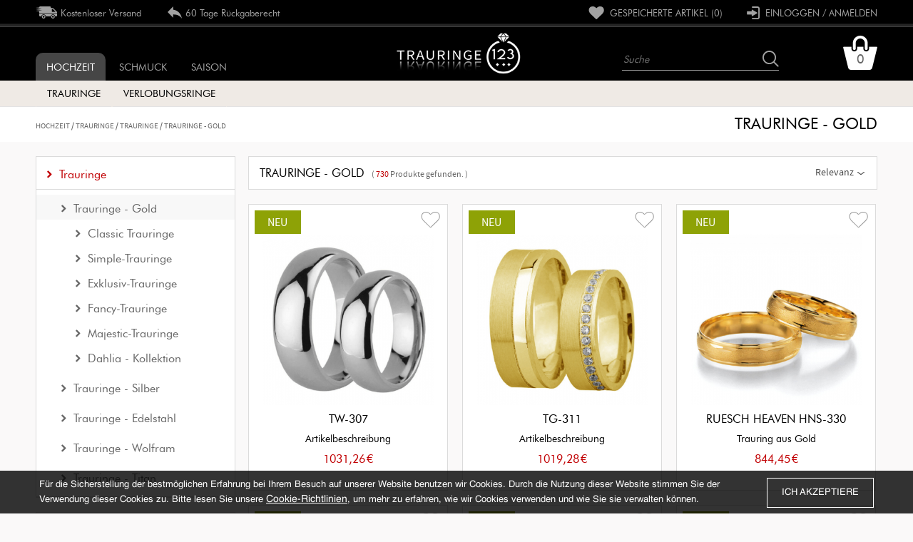

--- FILE ---
content_type: text/html; Charset=windows-1254
request_url: https://www.trauringe123.de/kategorie/2-9-64-151-0-4/hochzeit/trauringe/trauringe/classic-trauringe
body_size: 150665
content:

<html>
<head>
<title>Trauringe - Gold | Trauringe123.de</title>
<meta name="Description" content="*Trauringe & Schmuck online bestellen *Online-Konfigurator *Edelsteinringe *Diamantringe *Verlobungsringe *Ringe *Halsketten " />
<meta name="Keywords" content="[CategoryTitle]" />
<meta http-equiv="Content-Type" content="text/html; charset=windows-1254">

<meta name="viewport" content="width=device-width, initial-scale=1.0, maximum-scale=1.0, user-scalable=no" />
<meta name="theme-color" content="#000000">
<!--<meta name="viewport" content="width=device-width, initial-scale=1, minimum-scale=1.0">-->

<script src="https://www.trauringe123.de/JS/V1/Jquery.min.js"></script>
<link href="https://fonts.googleapis.com/css?family=Roboto" rel="stylesheet">
<link href="https://fonts.googleapis.com/css?family=Oswald" rel="stylesheet">
<link rel="stylesheet" href="https://www.trauringe123.de/CSS/V1/JuwelierX.html?Time=26.01.2026 16:29:38">
<script type="text/javascript" src="https://www.trauringe123.de/JS/V1/JuwelierX.html"></script>
</head>
<body style="background-color:#faf9f9;">

<div class="Container" align="center">

		<div id="TopArea">
	<div id="Top" class="TopBG">
		<div style="width:24px;height:24px;z-index:1001;position:absolute;left:15px;top:18px;" onclick="javascript:OpenMenu();">
			<img src="https://www.trauringe123.de/IMAGES/V1/MOBILE/ICON_Menu.png" style="border:0px;width:24px;">
		</div>
		<div style="width:24px;height:24px;z-index:1001;position:absolute;left:64px;top:18px;" onclick="javascript:SearchOpen();">
			<img src="https://www.trauringe123.de/IMAGES/V1/MOBILE/ICON_Search.png" style="border:0px;width:24px;">
		</div>
		<div style="width:128px;border:0px;margin-top:8px;z-index:1000;display:block;margin-right:auto;margin-left:auto;"><a href="https://www.trauringe123.de" id="Logo"><img src="https://www.trauringe123.de/IMAGES/V1/Logo_Mobile.png" style="border:0px;width:128px;height:37px;"></a></div>
		
		<div style="width:24px;height:24px;z-index:1001;position:absolute;right:64px;top:16px;" onclick="javascript:window.location.href='https://www.trauringe123.de/customer/favorites';">
			<img src="https://www.trauringe123.de/IMAGES/V1/MOBILE/ICON_FAVORITE.png" style="border:0px;width:24px;">
		</div>
		
		<div style="width:24px;height:24px;z-index:1001;position:absolute;right:15px;top:16px;" onclick="javascript:window.location.href='https://www.trauringe123.de/warenkorb';" id="BasketQuantity">
			<img src="https://www.trauringe123.de/IMAGES/V1/MOBILE/ICON_Basket.png" style="border:0px;width:24px;">
		</div>

	</div>
	<div style="witdh:100%;height:57px;">&nbsp;</div>
	<div id="TopInfo" class="TopInfoBG">
	
		<table cellspacing="0" cellpadding="0" style="width:350px;border:0px;margin-top:3px;">
		<tr>
		<td width="35"><div class="Top_Icon_Transport"></td>
		<td width="140" class="TopText NoSelect">Kostenloser Versand</td>
		<td width="25"><div class="Top_Icon_Return"></td>
		<td width="150" class="TopText NoSelect">60 Tage Rückgaberecht</td>
		</tr>
		</table>
	
	</div>
	</div>
	
<div class="Search" id="Search" align="left">
	<div class="SearchArea">
		<form name="SearchForm" id="SearchForm" method="post" action="https://www.trauringe123.de/search" style="padding:0px;margin:0px;">
		<div style="width:88%;float:left;">
		<div class="SearchBox"><input type="text" name="SearchText" id="SearchText" class="SearchTextBox" placeholder="Suche" autocomplete="off" maxlength="128"></div>
		<div class="SearchBTN" title="Suchen" onclick="javascript:Search();"></div>
		</div>
		<div style="width:10%;float:left;font-family:'FuturaBookBT';font-size:32px;color:#ffffff;margin-right:2%;margin-top:5px;" align="right" onclick="javascript:SearchClose();">&times;</div>
		</form>
	</div>
</div>
	
<div id="mySidenav" class="sidenav">

<div id="Tabs" style="width:100%;text-align:left;">
	<div style="float:left;width:85%;padding:0px;margin:0px;">
		<div style="float:left;width:2%;padding:0px;margin:0px;">&nbsp;</div>
		<div class="TabItem" id="Hochzeit" onclick="javascript:OpenTabMobile('Hochzeit');">HOCHZEIT</div>
		<div class="TabItem" id="Schmuck" onclick="javascript:OpenTabMobile('Schmuck');">SCHMUCK</div>
		<div class="TabItem" id="Saison" onclick="javascript:OpenTabMobile('Saison');">SAISON</div>
		<div class="TabItem" id="User" onclick="javascript:OpenTabMobile('User');"><img src="https://www.trauringe123.de/images/V1/MOBILE/ICON_USER.png" style="border:0px;width:20px;height:20px;"></div>
	</div>
	<div style="float:left;width:13%;padding:0px;margin:0px 2% 0px 0px;" align="right">
		<div style="font-family:'FuturaBookBT';font-size:32px;color:#ffffff;float:right;margin-left:0px;" onclick="javascript:OpenMenu();">&times;</div>
	</div>
</div>
<div style="clear:both;"></div>
<div style="width:100%;height:5px;background-color:#464646;">&nbsp;</div>
<div style="clear:both;"></div>





<script>
$( document ).ready(function() {
    OpenTabMobile('Hochzeit');
});
function SearchOpen()
{
	document.getElementById("mySidenav").style.width = "0";
	document.getElementById("MenuOpen").value="Close";
	$('html, body').css({ overflow: 'auto', height: 'auto' });
	$("#Search").show();
}
function SearchClose()
{
	$("#Search").hide();
}
</script>

<div id="SchmuckContent">

<nav class="nav">
	<ul class="nav_list">
		
		<li><input id="Category-1-1" type="checkbox" hidden /><label for="Category-1-1"><span class="fa fa-angle-right"></span>Ringe</label>
		
			<ul class="group-list">
				
				<li>
				<input id="Category-1-1-2" type="checkbox" hidden /><label for="Category-1-1-2"><span class="fa fa-angle-right"></span>Edelstein-Ringe</label>
					<ul class="sub-group-list">
						<li><a href="https://www.trauringe123.de/kategorie/1-1-2-0-0-3/schmuck/ringe/edelstein-ringe">Alle Ansehen</a></li>
				
						<li><a href="https://www.trauringe123.de/kategorie/1-1-2-17-0-4/schmuck/ringe/edelstein-ringe/rubin-ringe">Rubin-Ringe</a></li>
				
						<li><a href="https://www.trauringe123.de/kategorie/1-1-2-18-0-4/schmuck/ringe/edelstein-ringe/smaragd-ringe">Smaragd-Ringe</a></li>
				
						<li><a href="https://www.trauringe123.de/kategorie/1-1-2-19-0-4/schmuck/ringe/edelstein-ringe/saphir-ringe">Saphir-Ringe</a></li>
				
						<li><a href="https://www.trauringe123.de/kategorie/1-1-2-191-0-4/schmuck/ringe/edelstein-ringe/topas-ringe">Topas-Ringe</a></li>
				
						<li><a href="https://www.trauringe123.de/kategorie/1-1-2-192-0-4/schmuck/ringe/edelstein-ringe/aquamarin-ringe">Aquamarin-Ringe</a></li>
				
						<li><a href="https://www.trauringe123.de/kategorie/1-1-2-193-0-4/schmuck/ringe/edelstein-ringe/weitere-edelstein-ringe">Weitere Edelstein-Ringe</a></li>
				
					</ul>
				</li>
				
			</ul>
		
		</li>
		
		<li><input id="Category-1-2" type="checkbox" hidden /><label for="Category-1-2"><span class="fa fa-angle-right"></span>Halsketten</label>
		
			<ul class="group-list">
				
				<li>
				<input id="Category-1-2-9" type="checkbox" hidden /><label for="Category-1-2-9"><span class="fa fa-angle-right"></span>Edelstein Halsketten</label>
					<ul class="sub-group-list">
						<li><a href="https://www.trauringe123.de/kategorie/1-2-9-0-0-3/schmuck/halsketten/edelstein-halsketten">Alle Ansehen</a></li>
				
						<li><a href="https://www.trauringe123.de/kategorie/1-2-9-106-0-4/schmuck/halsketten/edelstein-halsketten/smaragd-halsketten">Smaragd Halsketten</a></li>
				
						<li><a href="https://www.trauringe123.de/kategorie/1-2-9-107-0-4/schmuck/halsketten/edelstein-halsketten/rubin-halsketten">Rubin Halsketten</a></li>
				
						<li><a href="https://www.trauringe123.de/kategorie/1-2-9-108-0-4/schmuck/halsketten/edelstein-halsketten/saphir-halsketten">Saphir Halsketten</a></li>
				
						<li><a href="https://www.trauringe123.de/kategorie/1-2-9-180-0-4/schmuck/halsketten/edelstein-halsketten/diamant-halsketten">Diamant Halsketten</a></li>
				
						<li><a href="https://www.trauringe123.de/kategorie/1-2-9-181-0-4/schmuck/halsketten/edelstein-halsketten/topas-halsketten">Topas Halsketten</a></li>
				
						<li><a href="https://www.trauringe123.de/kategorie/1-2-9-182-0-4/schmuck/halsketten/edelstein-halsketten/auquamarin-halsketten">Auquamarin Halsketten</a></li>
				
					</ul>
				</li>
				
				<li>
				<input id="Category-1-2-6" type="checkbox" hidden /><label for="Category-1-2-6"><span class="fa fa-angle-right"></span>Halsketten mit Anhänger</label>
					<ul class="sub-group-list">
						<li><a href="https://www.trauringe123.de/kategorie/1-2-6-0-0-3/schmuck/halsketten/halsketten-mit-anhaenger">Alle Ansehen</a></li>
				
						<li><a href="https://www.trauringe123.de/kategorie/1-2-6-33-0-4/schmuck/halsketten/halsketten-mit-anhaenger/engel">Engel</a></li>
				
						<li><a href="https://www.trauringe123.de/kategorie/1-2-6-103-0-4/schmuck/halsketten/halsketten-mit-anhaenger/symbol">Symbol</a></li>
				
						<li><a href="https://www.trauringe123.de/kategorie/1-2-6-179-0-4/schmuck/halsketten/halsketten-mit-anhaenger/blume">Blume</a></li>
				
					</ul>
				</li>
				
			</ul>
		
		</li>
		
		<li><input id="Category-1-13" type="checkbox" hidden /><label for="Category-1-13"><span class="fa fa-angle-right"></span>Armschmuck</label>
		
			<ul class="group-list">
				
				<li>
				<input id="Category-1-13-40" type="checkbox" hidden /><label for="Category-1-13-40"><span class="fa fa-angle-right"></span>Diamant Armschmuck</label>
					<ul class="sub-group-list">
						<li><a href="https://www.trauringe123.de/kategorie/1-13-40-0-0-3/schmuck/armschmuck/diamant-armschmuck">Alle Ansehen</a></li>
				
						<li><a href="https://www.trauringe123.de/kategorie/1-13-40-118-0-4/schmuck/armschmuck/diamant-armschmuck/diamant-armreifen">Diamant Armreifen</a></li>
				
						<li><a href="https://www.trauringe123.de/kategorie/1-13-40-119-0-4/schmuck/armschmuck/diamant-armschmuck/diamant-armbaender">Diamant Armbänder</a></li>
				
						<li><a href="https://www.trauringe123.de/kategorie/1-13-40-194-0-4/schmuck/armschmuck/diamant-armschmuck/edelstein-armschmuck">Edelstein Armschmuck</a></li>
				
					</ul>
				</li>
				
			</ul>
		
		</li>
		
	</ul>
</nav>

</div>
<div id="HochzeitContent" style="display:none;position:relative;">

<nav class="nav">
	<ul class="nav_list">
		
		<li><input id="Category-1-9" type="checkbox" hidden /><label for="Category-1-9"><span class="fa fa-angle-right"></span>Trauringe</label>
		
			<ul class="group-list">
				
				<li>
				<input id="Category-1-9-64" type="checkbox" hidden /><label for="Category-1-9-64"><span class="fa fa-angle-right"></span>Trauringe</label>
					<ul class="sub-group-list">
						<li><a href="https://www.trauringe123.de/kategorie/2-9-64-0-0-3/hochzeit/trauringe/trauringe">Alle Ansehen</a></li>
				
						<li>
						<input id="Category-1-9-64-151" type="checkbox" hidden /><label for="Category-1-9-64-151"><span class="fa fa-angle-right"></span>Trauringe - Gold</label>
						<ul class="sub-sub-group-list">
						<li><a href="https://www.trauringe123.de/kategorie/2-9-64-151-0-4/hochzeit/trauringe/trauringe/trauringe---gold">Alle Ansehen</a></li>
						
						<li><a href="https://www.trauringe123.de/kategorie/2-9-64-151-16-5/hochzeit/trauringe/trauringe/trauringe---gold/classic-trauringe">Classic Trauringe</a></li>
						
						<li><a href="https://www.trauringe123.de/kategorie/2-9-64-151-17-5/hochzeit/trauringe/trauringe/trauringe---gold/simple-trauringe">Simple-Trauringe</a></li>
						
						<li><a href="https://www.trauringe123.de/kategorie/2-9-64-151-18-5/hochzeit/trauringe/trauringe/trauringe---gold/exklusiv-trauringe">Exklusiv-Trauringe</a></li>
						
						<li><a href="https://www.trauringe123.de/kategorie/2-9-64-151-19-5/hochzeit/trauringe/trauringe/trauringe---gold/fancy-trauringe">Fancy-Trauringe</a></li>
						
						<li><a href="https://www.trauringe123.de/kategorie/2-9-64-151-20-5/hochzeit/trauringe/trauringe/trauringe---gold/majestic-trauringe">Majestic-Trauringe</a></li>
						
						<li><a href="https://www.trauringe123.de/kategorie/2-9-64-151-21-5/hochzeit/trauringe/trauringe/trauringe---gold/dahlia---kollektion">Dahlia - Kollektion</a></li>
						
						</ul>
						</li>
					
						<li><a href="https://www.trauringe123.de/kategorie/2-9-64-152-0-4/hochzeit/trauringe/trauringe/trauringe---silber">Trauringe - Silber</a></li>
				
						<li><a href="https://www.trauringe123.de/kategorie/2-9-64-153-0-4/hochzeit/trauringe/trauringe/trauringe---edelstahl">Trauringe - Edelstahl</a></li>
				
						<li><a href="https://www.trauringe123.de/kategorie/2-9-64-155-0-4/hochzeit/trauringe/trauringe/trauringe---wolfram">Trauringe - Wolfram</a></li>
				
						<li><a href="https://www.trauringe123.de/kategorie/2-9-64-156-0-4/hochzeit/trauringe/trauringe/trauringe---titan">Trauringe - Titan</a></li>
				
					</ul>
				</li>
				
			</ul>
		
		</li>
		
		<li><input id="Category-1-10" type="checkbox" hidden /><label for="Category-1-10"><span class="fa fa-angle-right"></span>Verlobungsringe</label>
		
			<ul class="group-list">
				
				<li>
				<input id="Category-1-10-69" type="checkbox" hidden /><label for="Category-1-10-69"><span class="fa fa-angle-right"></span>Diamantringe</label>
					<ul class="sub-group-list">
						<li><a href="https://www.trauringe123.de/kategorie/2-10-69-0-0-3/hochzeit/verlobungsringe/diamantringe">Alle Ansehen</a></li>
				
						<li><a href="https://www.trauringe123.de/kategorie/2-10-69-183-0-4/hochzeit/verlobungsringe/diamantringe/solitaerringe">Solitärringe</a></li>
				
						<li><a href="https://www.trauringe123.de/kategorie/2-10-69-184-0-4/hochzeit/verlobungsringe/diamantringe/memoireringe">Memoireringe</a></li>
				
						<li><a href="https://www.trauringe123.de/kategorie/2-10-69-185-0-4/hochzeit/verlobungsringe/diamantringe/ring-mit-grossem-stein">Ring mit großem Stein</a></li>
				
						<li><a href="https://www.trauringe123.de/kategorie/2-10-69-186-0-4/hochzeit/verlobungsringe/diamantringe/spannringe">Spannringe</a></li>
				
					</ul>
				</li>
				
				<li>
				<input id="Category-1-10-70" type="checkbox" hidden /><label for="Category-1-10-70"><span class="fa fa-angle-right"></span>Ring mit Edelstein</label>
					<ul class="sub-group-list">
						<li><a href="https://www.trauringe123.de/kategorie/2-10-70-0-0-3/hochzeit/verlobungsringe/ring-mit-edelstein">Alle Ansehen</a></li>
				
						<li><a href="https://www.trauringe123.de/kategorie/2-10-70-187-0-4/hochzeit/verlobungsringe/ring-mit-edelstein/ring-mit-saphir">Ring mit Saphir</a></li>
				
						<li><a href="https://www.trauringe123.de/kategorie/2-10-70-188-0-4/hochzeit/verlobungsringe/ring-mit-edelstein/ring-mit-smaragd">Ring mit Smaragd</a></li>
				
						<li><a href="https://www.trauringe123.de/kategorie/2-10-70-189-0-4/hochzeit/verlobungsringe/ring-mit-edelstein/ring-mit-rubin">Ring mit Rubin</a></li>
				
						<li><a href="https://www.trauringe123.de/kategorie/2-10-70-190-0-4/hochzeit/verlobungsringe/ring-mit-edelstein/ring-mit-topas">Ring mit Topas</a></li>
				
					</ul>
				</li>
				
			</ul>
		
		</li>
		
	</ul>
</nav>

</div>
<div id="SaisonContent" style="display:none;position:relative;">

</div>
<div id="UserContent">

<nav class="nav">
	<ul class="nav_list">

		<li><a href="https://www.trauringe123.de/customer/account">Konto Dashboard</a></li>
		<li><a href="https://www.trauringe123.de/customer/edit">Persönliche Informationen</a></li>
		<li><a href="https://www.trauringe123.de/customer/address">Meine Adressen</a></li>
		<li><a href="https://www.trauringe123.de/customer/orders">Meine Bestellungen</a></li>
		<li><a href="https://www.trauringe123.de/customer/giftcard">Meine Gutscheine</a></li>
		<li><a href="https://www.trauringe123.de/customer/newsletter">Newsletter Abos</a></li>
		<li><a href="https://www.trauringe123.de/customer/password">Passwort ändern</a></li>
		<li><a href="https://www.trauringe123.de/customer/delete">Meine konto löschen</a></li>
		<li><a href="https://www.trauringe123.de/customer/logout">Abmelden</a></li>
	</ul>
</nav>

</div>




<input type="hidden" name="MenuOpen" id="MenuOpen" value="Close">
</div>
<script>

function OpenMenu()
{
	var MenuOpenX=$('#MenuOpen').val();
	//alert(MenuOpenX);
	if (MenuOpenX=="Close")
	{
		document.getElementById("mySidenav").style.width = "100%";
		document.getElementById("MenuOpen").value="Open";
		$('html, body').css({ overflow: 'hidden', height: '100%' });
	}
	else
	{
		document.getElementById("mySidenav").style.width = "0";
		document.getElementById("MenuOpen").value="Close";
		$('html, body').css({ overflow: 'auto', height: 'auto' });
	}
}
</script>
<form name="FilterForm" class="FilterForm" action="https://www.trauringe123.de/kategorie/2-9-64-151-0-4/hochzeit/trauringe/trauringe/classic-trauringe" method="post">
<input type="hidden" name="PageID" value="1">

<div id="FilterArea" class="FilterArea">
		
		<div style="width:100%;">
	

			
			<div class="NavigationCategoryArea" align="left">
				<div class="NavigationFilterFirst NavigationCategoryRowBG">
					<div style="float:left;width:80%;">FILTER</div>
					<div style="float:left;width:15%;padding-right:5%;" align="right"><a href="javascript:CloseFilter();" onclick="javascript:closeFilter();" style="font-size:32px;line-height:32px;margin-top:-10px;">&times;</a></div>
				</div>
				<div style="width:100%;height:0px;border:0px;border-top:1px solid #dbdbdb;"></div>
				<div class="width:100%;">
				
					<!-- Price Area -->
					<div class="FilterTitle">
						<div style="float:left;width:80%;">Geschlecht</div>
						<div style="float:left;width:20%;" align="right">
							<div class="FilterDownIcon"></div>
							<div class="FilterUpIcon"></div>
						</div>					
					</div>
					<div style="width:100%;height:0px;border:0px;border-top:1px dotted #dbdbdb;margin-left:15px;"></div>
					<div class="FilterContent">
						<div style="line-height:30px;font-family:'FuturaBookBT';font-size:14px;padding-left:15px;margin-top:10px;">
							<ul id="UseSexList" class="FilterItemList" style="max-height:none;">
							<li class="FilterOptionBox"><input type="radio" value="1" name="Sex" id="Sex1" onclick="javascript:document.FilterForm.submit();"><label for="Sex1" class="LabelItem">Paar</label></li>
							<li class="FilterOptionBox"><input type="radio" value="2" name="Sex" id="Sex2" onclick="javascript:document.FilterForm.submit();"><label for="Sex2" class="LabelItem">Damen</label></li>
							<li class="FilterOptionBox"><input type="radio" value="3" name="Sex" id="Sex3" onclick="javascript:document.FilterForm.submit();"><label for="Sex3" class="LabelItem">Herren</label></li>
							<li class="FilterOptionBox"><input type="radio" value="4" name="Sex" id="Sex4" onclick="javascript:document.FilterForm.submit();"><label for="Sex4" class="LabelItem">Jungen</label></li>
							<li class="FilterOptionBox"><input type="radio" value="5" name="Sex" id="Sex5" onclick="javascript:document.FilterForm.submit();"><label for="Sex5" class="LabelItem">Mädchen</label></li>
							<li class="FilterOptionBox"><input type="radio" value="6" name="Sex" id="Sex6" onclick="javascript:document.FilterForm.submit();"><label for="Sex6" class="LabelItem">Unisex</label></li>
							</ul>
						</div>
					</div>	
				

					
					<!-- Brand Area -->
					<div class="FilterTitle">
						<div style="float:left;width:80%;">Marken</div>
						<div style="float:left;width:20%;" align="right">
							<div class="FilterDownIcon"></div>
							<div class="FilterUpIcon"></div>
						</div>					
					</div>
					<div style="width:100%;height:0px;border:0px;border-top:1px dotted #dbdbdb;margin-left:15px;"></div>
					<div class="FilterContent">
						<div style="width:100%;line-height:30px;font-family:'FuturaBookBT';font-size:14px;padding-left:15px;margin-top:10px;">
							<input type="text" id="BrandFilterBox" class="FilterTextBox">
							<ul id="BrandList" class="FilterItemList">
							
							<li class="FilterOptionBox"><input type="radio" value="13" name="Brand" id="Brand13" onclick="javascript:document.FilterForm.submit();"><label for="Brand13" class="LabelItem">Collection Ruesch</label></li>
							
							<li class="FilterOptionBox"><input type="radio" value="14" name="Brand" id="Brand14" onclick="javascript:document.FilterForm.submit();"><label for="Brand14" class="LabelItem">Collection Hers</label></li>
							
							<li class="FilterOptionBox"><input type="radio" value="15" name="Brand" id="Brand15" onclick="javascript:document.FilterForm.submit();"><label for="Brand15" class="LabelItem">Clarity</label></li>
							
							</ul>
						</div>
					</div>
					
					
					<!-- Price Area -->
					<div class="FilterTitle">
						<div style="float:left;width:80%;">Preis</div>
						<div style="float:left;width:20%;" align="right">
							<div class="FilterDownIcon"></div>
							<div class="FilterUpIcon"></div>
						</div>					
					</div>
					<div style="width:100%;height:0px;border:0px;border-top:1px dotted #dbdbdb;margin-left:15px;"></div>
					<div class="FilterContent">
						<div style="line-height:30px;font-family:'FuturaBookBT';font-size:14px;padding-left:15px;margin-top:10px;">
							<ul id="PreisList" class="FilterItemList" style="max-height:none;">
							<li class="FilterOptionBox"><input type="radio" value="1" name="PreisRange" id="Preis1" onclick="javascript:document.FilterForm.submit();"><label for="Preis1" class="LabelItem">0 € - 25 €</label></li>
							<li class="FilterOptionBox"><input type="radio" value="2" name="PreisRange" id="Preis2" onclick="javascript:document.FilterForm.submit();"><label for="Preis2" class="LabelItem">25 € - 50 €</label></li>
							<li class="FilterOptionBox"><input type="radio" value="3" name="PreisRange" id="Preis3" onclick="javascript:document.FilterForm.submit();"><label for="Preis3" class="LabelItem">50 € - 100 €</label></li>
							<li class="FilterOptionBox"><input type="radio" value="4" name="PreisRange" id="Preis4" onclick="javascript:document.FilterForm.submit();"><label for="Preis4" class="LabelItem">100 € - 250 €</label></li>
							<li class="FilterOptionBox"><input type="radio" value="5" name="PreisRange" id="Preis5" onclick="javascript:document.FilterForm.submit();"><label for="Preis5" class="LabelItem">250 € - 500 €</label></li>
							<li class="FilterOptionBox"><input type="radio" value="6" name="PreisRange" id="Preis6" onclick="javascript:document.FilterForm.submit();"><label for="Preis6" class="LabelItem">500 € - 1000 €</label></li>
							<li class="FilterOptionBox"><input type="radio" value="7" name="PreisRange" id="Preis7" onclick="javascript:document.FilterForm.submit();"><label for="Preis7" class="LabelItem">ab 1000 €</label></li>
							</ul>
						</div>
					</div>
					



					
					<!-- Collection Area -->
					<div class="FilterTitle">
						<div style="float:left;width:80%;">Kollektionen</div>
						<div style="float:left;width:20%;" align="right">
							<div class="FilterDownIcon"></div>
							<div class="FilterUpIcon"></div>
						</div>					
					</div>
					<div style="width:100%;height:0px;border:0px;border-top:1px dotted #dbdbdb;margin-left:15px;"></div>
					<div class="FilterContent">
						<div style="line-height:30px;font-family:'FuturaBookBT';font-size:14px;padding-left:15px;margin-top:10px;">
							<input type="text" id="CollectionFilterBox" class="FilterTextBox">
							<ul id="CollectionList" class="FilterItemList">
							
							<li class="FilterOptionBox"><input type="radio" value="1" name="Collection" id="Collection1" onclick="javascript:document.FilterForm.submit();"><label for="Collection1" class="LabelItem">Collection Maurice</label></li>
							
							<li class="FilterOptionBox"><input type="radio" value="2" name="Collection" id="Collection2" onclick="javascript:document.FilterForm.submit();"><label for="Collection2" class="LabelItem">Collection Firenze</label></li>
							
							<li class="FilterOptionBox"><input type="radio" value="3" name="Collection" id="Collection3" onclick="javascript:document.FilterForm.submit();"><label for="Collection3" class="LabelItem">Collection Milano</label></li>
							
							<li class="FilterOptionBox"><input type="radio" value="4" name="Collection" id="Collection4" onclick="javascript:document.FilterForm.submit();"><label for="Collection4" class="LabelItem">Collection Roma</label></li>
							
							<li class="FilterOptionBox"><input type="radio" value="5" name="Collection" id="Collection5" onclick="javascript:document.FilterForm.submit();"><label for="Collection5" class="LabelItem">Collection Venezia</label></li>
							
							<li class="FilterOptionBox"><input type="radio" value="6" name="Collection" id="Collection6" onclick="javascript:document.FilterForm.submit();"><label for="Collection6" class="LabelItem">Collection Ruesch Pure</label></li>
							
							<li class="FilterOptionBox"><input type="radio" value="7" name="Collection" id="Collection7" onclick="javascript:document.FilterForm.submit();"><label for="Collection7" class="LabelItem">Collection Ruesch Luminosa</label></li>
							
							<li class="FilterOptionBox"><input type="radio" value="8" name="Collection" id="Collection8" onclick="javascript:document.FilterForm.submit();"><label for="Collection8" class="LabelItem">Collection Ruesch Solid</label></li>
							
							<li class="FilterOptionBox"><input type="radio" value="9" name="Collection" id="Collection9" onclick="javascript:document.FilterForm.submit();"><label for="Collection9" class="LabelItem">Collection Ruesch Heaven</label></li>
							
							<li class="FilterOptionBox"><input type="radio" value="10" name="Collection" id="Collection10" onclick="javascript:document.FilterForm.submit();"><label for="Collection10" class="LabelItem">Collection Ruesch Honeymoon</label></li>
							
							<li class="FilterOptionBox"><input type="radio" value="11" name="Collection" id="Collection11" onclick="javascript:document.FilterForm.submit();"><label for="Collection11" class="LabelItem">Collection Ocean</label></li>
							
							<li class="FilterOptionBox"><input type="radio" value="12" name="Collection" id="Collection12" onclick="javascript:document.FilterForm.submit();"><label for="Collection12" class="LabelItem">Collection Blossom</label></li>
							
							<li class="FilterOptionBox"><input type="radio" value="13" name="Collection" id="Collection13" onclick="javascript:document.FilterForm.submit();"><label for="Collection13" class="LabelItem">Collection Desire</label></li>
							
							<li class="FilterOptionBox"><input type="radio" value="14" name="Collection" id="Collection14" onclick="javascript:document.FilterForm.submit();"><label for="Collection14" class="LabelItem">Collection Passion</label></li>
							
							<li class="FilterOptionBox"><input type="radio" value="15" name="Collection" id="Collection15" onclick="javascript:document.FilterForm.submit();"><label for="Collection15" class="LabelItem">bruno banani</label></li>
							
							<li class="FilterOptionBox"><input type="radio" value="16" name="Collection" id="Collection16" onclick="javascript:document.FilterForm.submit();"><label for="Collection16" class="LabelItem">Candlelight</label></li>
							
							<li class="FilterOptionBox"><input type="radio" value="17" name="Collection" id="Collection17" onclick="javascript:document.FilterForm.submit();"><label for="Collection17" class="LabelItem">Sweetheart</label></li>
							
							<li class="FilterOptionBox"><input type="radio" value="18" name="Collection" id="Collection18" onclick="javascript:document.FilterForm.submit();"><label for="Collection18" class="LabelItem">First Kiss</label></li>
							
							<li class="FilterOptionBox"><input type="radio" value="19" name="Collection" id="Collection19" onclick="javascript:document.FilterForm.submit();"><label for="Collection19" class="LabelItem">Heavenly</label></li>
							
							<li class="FilterOptionBox"><input type="radio" value="20" name="Collection" id="Collection20" onclick="javascript:document.FilterForm.submit();"><label for="Collection20" class="LabelItem">Moonlight</label></li>
							
							<li class="FilterOptionBox"><input type="radio" value="21" name="Collection" id="Collection21" onclick="javascript:document.FilterForm.submit();"><label for="Collection21" class="LabelItem">Rising Star</label></li>
							
							<li class="FilterOptionBox"><input type="radio" value="22" name="Collection" id="Collection22" onclick="javascript:document.FilterForm.submit();"><label for="Collection22" class="LabelItem">Sunrise</label></li>
							
							<li class="FilterOptionBox"><input type="radio" value="23" name="Collection" id="Collection23" onclick="javascript:document.FilterForm.submit();"><label for="Collection23" class="LabelItem">Togetherness</label></li>
							
							<li class="FilterOptionBox"><input type="radio" value="24" name="Collection" id="Collection24" onclick="javascript:document.FilterForm.submit();"><label for="Collection24" class="LabelItem">True Love</label></li>
							
							<li class="FilterOptionBox"><input type="radio" value="25" name="Collection" id="Collection25" onclick="javascript:document.FilterForm.submit();"><label for="Collection25" class="LabelItem">Traumhaufte Trauringe</label></li>
							
							<li class="FilterOptionBox"><input type="radio" value="26" name="Collection" id="Collection26" onclick="javascript:document.FilterForm.submit();"><label for="Collection26" class="LabelItem">Fancy</label></li>
							
							<li class="FilterOptionBox"><input type="radio" value="27" name="Collection" id="Collection27" onclick="javascript:document.FilterForm.submit();"><label for="Collection27" class="LabelItem">Melody</label></li>
							
							<li class="FilterOptionBox"><input type="radio" value="28" name="Collection" id="Collection28" onclick="javascript:document.FilterForm.submit();"><label for="Collection28" class="LabelItem">Mystical</label></li>
							
							<li class="FilterOptionBox"><input type="radio" value="29" name="Collection" id="Collection29" onclick="javascript:document.FilterForm.submit();"><label for="Collection29" class="LabelItem">Infinity</label></li>
							
							<li class="FilterOptionBox"><input type="radio" value="30" name="Collection" id="Collection30" onclick="javascript:document.FilterForm.submit();"><label for="Collection30" class="LabelItem">Love</label></li>
							
							<li class="FilterOptionBox"><input type="radio" value="31" name="Collection" id="Collection31" onclick="javascript:document.FilterForm.submit();"><label for="Collection31" class="LabelItem">Trust</label></li>
							
							<li class="FilterOptionBox"><input type="radio" value="32" name="Collection" id="Collection32" onclick="javascript:document.FilterForm.submit();"><label for="Collection32" class="LabelItem">Passion</label></li>
							
							<li class="FilterOptionBox"><input type="radio" value="33" name="Collection" id="Collection33" onclick="javascript:document.FilterForm.submit();"><label for="Collection33" class="LabelItem">Charming</label></li>
							
							<li class="FilterOptionBox"><input type="radio" value="34" name="Collection" id="Collection34" onclick="javascript:document.FilterForm.submit();"><label for="Collection34" class="LabelItem">Harmony</label></li>
							
							<li class="FilterOptionBox"><input type="radio" value="35" name="Collection" id="Collection35" onclick="javascript:document.FilterForm.submit();"><label for="Collection35" class="LabelItem">Heartbeat</label></li>
							
							<li class="FilterOptionBox"><input type="radio" value="36" name="Collection" id="Collection36" onclick="javascript:document.FilterForm.submit();"><label for="Collection36" class="LabelItem">Romanze</label></li>
							
							<li class="FilterOptionBox"><input type="radio" value="37" name="Collection" id="Collection37" onclick="javascript:document.FilterForm.submit();"><label for="Collection37" class="LabelItem">Stardust</label></li>
							
							<li class="FilterOptionBox"><input type="radio" value="38" name="Collection" id="Collection38" onclick="javascript:document.FilterForm.submit();"><label for="Collection38" class="LabelItem">Clarity</label></li>
							
							<li class="FilterOptionBox"><input type="radio" value="39" name="Collection" id="Collection39" onclick="javascript:document.FilterForm.submit();"><label for="Collection39" class="LabelItem">Kollektion Dhalia</label></li>
							
							</ul>
						</div>
					</div>
					
					<!-- Lange Area -->
					<div class="FilterTitle">
						<div style="float:left;width:80%;">Breite</div>
						<div style="float:left;width:20%;" align="right">
							<div class="FilterDownIcon"></div>
							<div class="FilterUpIcon"></div>
						</div>					
					</div>
					<div style="width:100%;height:0px;border:0px;border-top:1px dotted #dbdbdb;margin-left:15px;"></div>
					<div class="FilterContent">
						<div style="line-height:30px;font-family:'FuturaBookBT';font-size:14px;padding-left:15px;margin-top:10px;">
							<input type="text" id="WidthFilterBox" class="FilterTextBox">
							<ul id="WidthList" class="FilterItemList">
							<li class="FilterOptionBox"><input type="radio" value="3,00" name="SizeWidth" id="Size1" onclick="javascript:document.FilterForm.submit();"><label for="Size1" class="LabelItem">3,00 mm</label></li>
							<li class="FilterOptionBox"><input type="radio" value="3,50" name="SizeWidth" id="Size2" onclick="javascript:document.FilterForm.submit();"><label for="Size2" class="LabelItem">3,50 mm</label></li>
							<li class="FilterOptionBox"><input type="radio" value="4,00" name="SizeWidth" id="Size3" onclick="javascript:document.FilterForm.submit();"><label for="Size3" class="LabelItem">4,00 mm</label></li>
							<li class="FilterOptionBox"><input type="radio" value="4,50" name="SizeWidth" id="Size4" onclick="javascript:document.FilterForm.submit();"><label for="Size4" class="LabelItem">4,50 mm</label></li>
							<li class="FilterOptionBox"><input type="radio" value="5,00" name="SizeWidth" id="Size5" onclick="javascript:document.FilterForm.submit();"><label for="Size5" class="LabelItem">5,00 mm</label></li>
							<li class="FilterOptionBox"><input type="radio" value="5,50" name="SizeWidth" id="Size6" onclick="javascript:document.FilterForm.submit();"><label for="Size6" class="LabelItem">5,50 mm</label></li>
							<li class="FilterOptionBox"><input type="radio" value="6,00" name="SizeWidth" id="Size7" onclick="javascript:document.FilterForm.submit();"><label for="Size7" class="LabelItem">6,00 mm</label></li>
							<li class="FilterOptionBox"><input type="radio" value="6,50" name="SizeWidth" id="Size8" onclick="javascript:document.FilterForm.submit();"><label for="Size8" class="LabelItem">6,50 mm</label></li>
							<li class="FilterOptionBox"><input type="radio" value="7,00" name="SizeWidth" id="Size9" onclick="javascript:document.FilterForm.submit();"><label for="Size9" class="LabelItem">7,00 mm</label></li>
							<li class="FilterOptionBox"><input type="radio" value="7,50" name="SizeWidth" id="Size10" onclick="javascript:document.FilterForm.submit();"><label for="Size10" class="LabelItem">7,50 mm</label></li>
							<li class="FilterOptionBox"><input type="radio" value="8,00" name="SizeWidth" id="Size11" onclick="javascript:document.FilterForm.submit();"><label for="Size11" class="LabelItem">8,00 mm</label></li>
							<li class="FilterOptionBox"><input type="radio" value="8,50" name="SizeWidth" id="Size12" onclick="javascript:document.FilterForm.submit();"><label for="Size12" class="LabelItem">8,50 mm</label></li>
							<li class="FilterOptionBox"><input type="radio" value="9,00" name="SizeWidth" id="Size13" onclick="javascript:document.FilterForm.submit();"><label for="Size13" class="LabelItem">9,00 mm</label></li>
							<li class="FilterOptionBox"><input type="radio" value="9,50" name="SizeWidth" id="Size14" onclick="javascript:document.FilterForm.submit();"><label for="Size14" class="LabelItem">9,50 mm</label></li>
							<li class="FilterOptionBox"><input type="radio" value="10,00" name="SizeWidth" id="Size15" onclick="javascript:document.FilterForm.submit();"><label for="Size15" class="LabelItem">10,00 mm</label></li>
							</ul>
						</div>
					</div>
					
					<!-- Metal Area -->
					<div class="FilterTitle">
						<div style="float:left;width:80%;">Material</div>
						<div style="float:left;width:20%;" align="right">
							<div class="FilterDownIcon"></div>
							<div class="FilterUpIcon"></div>
						</div>					
					</div>
					<div style="width:100%;height:0px;border:0px;border-top:1px dotted #dbdbdb;margin-left:15px;"></div>
					<div class="FilterContent">
						<div style="line-height:30px;font-family:'FuturaBookBT';font-size:14px;padding-left:15px;margin-top:10px;">
							<ul id="MetalList" class="FilterItemList">
							
							<li class="FilterOptionBox"><input type="radio" value="1" name="Metal" id="Metal1" onclick="javascript:document.FilterForm.submit();"><label for="Metal1" class="LabelItem">333 Gold - 8K</label></li>
							
							<li class="FilterOptionBox"><input type="radio" value="2" name="Metal" id="Metal2" onclick="javascript:document.FilterForm.submit();"><label for="Metal2" class="LabelItem">375 Gold - 9K</label></li>
							
							<li class="FilterOptionBox"><input type="radio" value="3" name="Metal" id="Metal3" onclick="javascript:document.FilterForm.submit();"><label for="Metal3" class="LabelItem">416 Gold - 10K</label></li>
							
							<li class="FilterOptionBox"><input type="radio" value="4" name="Metal" id="Metal4" onclick="javascript:document.FilterForm.submit();"><label for="Metal4" class="LabelItem">585 Gold - 14K</label></li>
							
							<li class="FilterOptionBox"><input type="radio" value="5" name="Metal" id="Metal5" onclick="javascript:document.FilterForm.submit();"><label for="Metal5" class="LabelItem">750 Gold - 18K</label></li>
							
							<li class="FilterOptionBox"><input type="radio" value="6" name="Metal" id="Metal6" onclick="javascript:document.FilterForm.submit();"><label for="Metal6" class="LabelItem">916 Gold - 22K</label></li>
							
							<li class="FilterOptionBox"><input type="radio" value="7" name="Metal" id="Metal7" onclick="javascript:document.FilterForm.submit();"><label for="Metal7" class="LabelItem">996 Gold - 24K</label></li>
							
							<li class="FilterOptionBox"><input type="radio" value="8" name="Metal" id="Metal8" onclick="javascript:document.FilterForm.submit();"><label for="Metal8" class="LabelItem">950 Platin</label></li>
							
							<li class="FilterOptionBox"><input type="radio" value="9" name="Metal" id="Metal9" onclick="javascript:document.FilterForm.submit();"><label for="Metal9" class="LabelItem">500 Palladium</label></li>
							
							<li class="FilterOptionBox"><input type="radio" value="10" name="Metal" id="Metal10" onclick="javascript:document.FilterForm.submit();"><label for="Metal10" class="LabelItem">950 Palladium</label></li>
							
							<li class="FilterOptionBox"><input type="radio" value="11" name="Metal" id="Metal11" onclick="javascript:document.FilterForm.submit();"><label for="Metal11" class="LabelItem">Silber 925</label></li>
							
							<li class="FilterOptionBox"><input type="radio" value="12" name="Metal" id="Metal12" onclick="javascript:document.FilterForm.submit();"><label for="Metal12" class="LabelItem">Wolfram</label></li>
							
							<li class="FilterOptionBox"><input type="radio" value="13" name="Metal" id="Metal13" onclick="javascript:document.FilterForm.submit();"><label for="Metal13" class="LabelItem">Titanium</label></li>
							
							<li class="FilterOptionBox"><input type="radio" value="14" name="Metal" id="Metal14" onclick="javascript:document.FilterForm.submit();"><label for="Metal14" class="LabelItem">Edelstahl</label></li>
							
							</ul>
						</div>
					</div>		
					
					<!-- Color Area -->
					<div class="FilterTitle">
						<div style="float:left;width:80%;">Farbe</div>
						<div style="float:left;width:20%;" align="right">
							<div class="FilterDownIcon"></div>
							<div class="FilterUpIcon"></div>
						</div>					
					</div>
					<div style="width:100%;height:0px;border:0px;border-top:1px dotted #dbdbdb;margin-left:15px;"></div>
					<div class="FilterContent">
						<div style="line-height:30px;font-family:'FuturaBookBT';font-size:14px;padding-left:15px;margin-top:10px;">
							<ul id="ColorList" class="FilterItemList">
							
							<li class="FilterOptionBox"><input type="radio" value="1" name="Color" id="Color1" onclick="javascript:document.FilterForm.submit();">
							<label for="Color1" class="LabelItem">Weiß</label>
							<label style="width:20px;height:20px;float:right;margin-top:4px;margin-right:10px;cursor:pointer;" for="Color1"><img style="width:20px;border:1px solid #dbdbdb;" src="https://www.trauringe123.de/../Images/Colors/1_100x100.png"></label>
							</li>
							
							<li class="FilterOptionBox"><input type="radio" value="2" name="Color" id="Color2" onclick="javascript:document.FilterForm.submit();">
							<label for="Color2" class="LabelItem">Gelb</label>
							<label style="width:20px;height:20px;float:right;margin-top:4px;margin-right:10px;cursor:pointer;" for="Color2"><img style="width:20px;border:1px solid #dbdbdb;" src="https://www.trauringe123.de/../Images/Colors/2_100x100.png"></label>
							</li>
							
							<li class="FilterOptionBox"><input type="radio" value="3" name="Color" id="Color3" onclick="javascript:document.FilterForm.submit();">
							<label for="Color3" class="LabelItem">Rot</label>
							<label style="width:20px;height:20px;float:right;margin-top:4px;margin-right:10px;cursor:pointer;" for="Color3"><img style="width:20px;border:1px solid #dbdbdb;" src="https://www.trauringe123.de/../Images/Colors/3_100x100.png"></label>
							</li>
							
							<li class="FilterOptionBox"><input type="radio" value="12" name="Color" id="Color12" onclick="javascript:document.FilterForm.submit();">
							<label for="Color12" class="LabelItem">Rosé</label>
							<label style="width:20px;height:20px;float:right;margin-top:4px;margin-right:10px;cursor:pointer;" for="Color12"><img style="width:20px;border:1px solid #dbdbdb;" src="https://www.trauringe123.de/../Images/Colors/12_100x100.png"></label>
							</li>
							
							<li class="FilterOptionBox"><input type="radio" value="5" name="Color" id="Color5" onclick="javascript:document.FilterForm.submit();">
							<label for="Color5" class="LabelItem">Weiß / Rot</label>
							<label style="width:20px;height:20px;float:right;margin-top:4px;margin-right:10px;cursor:pointer;" for="Color5"><img style="width:20px;border:1px solid #dbdbdb;" src="https://www.trauringe123.de/../Images/Colors/5_100x100.png"></label>
							</li>
							
							<li class="FilterOptionBox"><input type="radio" value="6" name="Color" id="Color6" onclick="javascript:document.FilterForm.submit();">
							<label for="Color6" class="LabelItem">Weiß / Gelb</label>
							<label style="width:20px;height:20px;float:right;margin-top:4px;margin-right:10px;cursor:pointer;" for="Color6"><img style="width:20px;border:1px solid #dbdbdb;" src="https://www.trauringe123.de/../Images/Colors/6_100x100.png"></label>
							</li>
							
							<li class="FilterOptionBox"><input type="radio" value="7" name="Color" id="Color7" onclick="javascript:document.FilterForm.submit();">
							<label for="Color7" class="LabelItem">Gelb / Weiß</label>
							<label style="width:20px;height:20px;float:right;margin-top:4px;margin-right:10px;cursor:pointer;" for="Color7"><img style="width:20px;border:1px solid #dbdbdb;" src="https://www.trauringe123.de/../Images/Colors/7_100x100.png"></label>
							</li>
							
							<li class="FilterOptionBox"><input type="radio" value="4" name="Color" id="Color4" onclick="javascript:document.FilterForm.submit();">
							<label for="Color4" class="LabelItem">Rot / Weiß</label>
							<label style="width:20px;height:20px;float:right;margin-top:4px;margin-right:10px;cursor:pointer;" for="Color4"><img style="width:20px;border:1px solid #dbdbdb;" src="https://www.trauringe123.de/../Images/Colors/4_100x100.png"></label>
							</li>
							
							<li class="FilterOptionBox"><input type="radio" value="9" name="Color" id="Color9" onclick="javascript:document.FilterForm.submit();">
							<label for="Color9" class="LabelItem">Gelb / Weiß / Rot</label>
							<label style="width:20px;height:20px;float:right;margin-top:4px;margin-right:10px;cursor:pointer;" for="Color9"><img style="width:20px;border:1px solid #dbdbdb;" src="https://www.trauringe123.de/../Images/Colors/9_100x100.png"></label>
							</li>
							
							<li class="FilterOptionBox"><input type="radio" value="10" name="Color" id="Color10" onclick="javascript:document.FilterForm.submit();">
							<label for="Color10" class="LabelItem">Rot / Weiß / Gelb</label>
							<label style="width:20px;height:20px;float:right;margin-top:4px;margin-right:10px;cursor:pointer;" for="Color10"><img style="width:20px;border:1px solid #dbdbdb;" src="https://www.trauringe123.de/../Images/Colors/10_100x100.png"></label>
							</li>
							
							<li class="FilterOptionBox"><input type="radio" value="11" name="Color" id="Color11" onclick="javascript:document.FilterForm.submit();">
							<label for="Color11" class="LabelItem">G</label>
							<label style="width:20px;height:20px;float:right;margin-top:4px;margin-right:10px;cursor:pointer;" for="Color11"><img style="width:20px;border:1px solid #dbdbdb;" src="https://www.trauringe123.de/../Images/NoPhoto.png"></label>
							</li>
							
							<li class="FilterOptionBox"><input type="radio" value="8" name="Color" id="Color8" onclick="javascript:document.FilterForm.submit();">
							<label for="Color8" class="LabelItem">Weiß / Gelb / Rot</label>
							<label style="width:20px;height:20px;float:right;margin-top:4px;margin-right:10px;cursor:pointer;" for="Color8"><img style="width:20px;border:1px solid #dbdbdb;" src="https://www.trauringe123.de/../Images/Colors/8_100x100.png"></label>
							</li>
							
							</ul>
						</div>
					</div>	
					
					
					
					<div style="height:20px;">&nbsp;</div>
					
				</div>
				<div style="clear:both;"></div>
				
			</div>
		
		</div>
</div>




	<div style="clear:both;"></div>
	<div style="width:100%;padding-top:10px;padding-bottom:10px;background-color:#ffffff;">
		<div style="width:100%;background-color:#ffffff;padding-bottom:10px;">
			<div class="CategoryDetailDirectory">Hochzeit / Trauringe / Trauringe / Trauringe - Gold</div>
			<!--<div class="CategoryDetailTitle">Trauringe - Gold</div>-->
		</div>
		<div style="clear:both;"></div>
	</div>
	
	
	

	
	<div style="clear:both;"></div>

	<div style="width:100%;">
		
		
		<div style="float:left;width:100%;">
			<div style="clear:both;"></div>
			<div style="width:100%;" class="ProductListCategoryContainer">
				<div class="ProductListCategoryTitle">Trauringe - Gold (<span style="color:#c10003;" id="ProductResultQuantity">730</span>)</span></div>
				<div style="float:left;width:35%;" align="right">
						<!--
						<select class="ProductListOrderByDropdown" name="SortListx" dir="rtl" onchange="javascript:document.FilterForm.PageID.value='1';document.FilterForm.submit();">
							<option value="1" selected>Relevanz</option>
							<option value="2">Preis aufsteigend</option>
							<option value="3">Preis absteigend</option>
							<option value="4">Neuheiten</option>
						</select>
						-->
				</div>
				<div style="clear:both;"></div>
			</div>
			
			<div style="width:100%;border-top:1px solid #b9b9b9;background-color:#ffffff;margin-top:-1px;padding:0px 0px 0px 0px;">
				<div class="Filter-grid-container">
				<div class="Filter-grid-item">
					<input type="button" onclick="javascript:OpenFilter();" value="Filter" class="FilterButton">
				</div>
				<div class="Filter-grid-item">
					<select class="ProductListOrderByDropdown" name="SortList" dir="rtl" onchange="javascript:document.FilterForm.PageID.value='1';document.FilterForm.submit();">
						<option value="1" selected>Relevanz</option>
						<option value="2">Preis aufsteigend</option>
						<option value="3">Preis absteigend</option>
						<option value="4">Neuheiten</option>
					</select>
				</div>
				</div>
			</div>
			
			
			
			
			<div class="Product-grid-container">
				
				<div class="Product-grid-item">
					<div id="Product_FavoriteContent1" style="width:100%;height:35px;" align="right">
						<div style="width:80%;float:left;background-color:#;" align="left">
							&nbsp;
							<div style="width:25%;max-width:100px;background-color:#8ea206;color:#ffffff;font-family:'SourceSansProRegular';font-size:16px;padding:7px 10px 5px 10px;border-radius:0px;text-align:center;margin-top:8px;margin-left:8px;float:left;">NEU</div>
							
						</div>	
						<div style="width:20%;height:35px;float:left;" align="right" id="FavoriteArea1188">
							
							<div class="FavoriteEmpty" onclick="javascript:FavoriteProcess('1188','0B8F7581-639B-4E4F-B692-2A1C2BEE76D1','ADD');"></div>
							
						</div>
					</div>
					<div style="width:100%;cursor:pointer;" align="center" onclick="javascript:window.location.href='https://www.trauringe123.de/produkte/1188/tw-307';">
						<div style="width:100%;"><img src="https://www.trauringe123.de/../Images/Products/DF120259-9FF4-46C5-A478-0363AECB018A_600x600.jpg" style="border:0px;width:99%;"></div>
						<div style="width:100%;margin-top:10px;text-transform:uppercase;">TW-307</div>
						<div style="width:100%;margin-top:10px;font-size:14px;">Artikelbeschreibung</div>
						<div style="width:100%;margin-top:10px;"><span style="color:#c10003">1031,26<span style="margin-left:2px;">€</span></span></div>
					</div>
				</div>
				
				<div class="Product-grid-item">
					<div id="Product_FavoriteContent2" style="width:100%;height:35px;" align="right">
						<div style="width:80%;float:left;background-color:#;" align="left">
							&nbsp;
							<div style="width:25%;max-width:100px;background-color:#8ea206;color:#ffffff;font-family:'SourceSansProRegular';font-size:16px;padding:7px 10px 5px 10px;border-radius:0px;text-align:center;margin-top:8px;margin-left:8px;float:left;">NEU</div>
							
						</div>	
						<div style="width:20%;height:35px;float:left;" align="right" id="FavoriteArea83">
							
							<div class="FavoriteEmpty" onclick="javascript:FavoriteProcess('83','016CDC47-3882-4387-B4C7-9713C150E8AE','ADD');"></div>
							
						</div>
					</div>
					<div style="width:100%;cursor:pointer;" align="center" onclick="javascript:window.location.href='https://www.trauringe123.de/produkte/83/tg-311';">
						<div style="width:100%;"><img src="https://www.trauringe123.de/../Images/Products/C478386C-8BB7-4915-9034-B7BA762623B4_600x600.jpg" style="border:0px;width:99%;"></div>
						<div style="width:100%;margin-top:10px;text-transform:uppercase;">TG-311</div>
						<div style="width:100%;margin-top:10px;font-size:14px;">Artikelbeschreibung</div>
						<div style="width:100%;margin-top:10px;"><span style="color:#c10003">1019,28<span style="margin-left:2px;">€</span></span></div>
					</div>
				</div>
				
				<div class="Product-grid-item">
					<div id="Product_FavoriteContent3" style="width:100%;height:35px;" align="right">
						<div style="width:80%;float:left;background-color:#;" align="left">
							&nbsp;
							<div style="width:25%;max-width:100px;background-color:#8ea206;color:#ffffff;font-family:'SourceSansProRegular';font-size:16px;padding:7px 10px 5px 10px;border-radius:0px;text-align:center;margin-top:8px;margin-left:8px;float:left;">NEU</div>
							
						</div>	
						<div style="width:20%;height:35px;float:left;" align="right" id="FavoriteArea1352">
							
							<div class="FavoriteEmpty" onclick="javascript:FavoriteProcess('1352','CE68ADFA-7991-42BD-98BF-A578A4A48CB3','ADD');"></div>
							
						</div>
					</div>
					<div style="width:100%;cursor:pointer;" align="center" onclick="javascript:window.location.href='https://www.trauringe123.de/produkte/1352/ruesch-heaven-hns-330';">
						<div style="width:100%;"><img src="https://www.trauringe123.de/../Images/Products/68780B06-7A6E-4DCF-A17D-49838CC4E42F_600x600.jpg" style="border:0px;width:99%;"></div>
						<div style="width:100%;margin-top:10px;text-transform:uppercase;">Ruesch Heaven HNS-330</div>
						<div style="width:100%;margin-top:10px;font-size:14px;">Trauring aus Gold</div>
						<div style="width:100%;margin-top:10px;"><span style="color:#c10003">844,45<span style="margin-left:2px;">€</span></span></div>
					</div>
				</div>
				
				<div class="Product-grid-item">
					<div id="Product_FavoriteContent4" style="width:100%;height:35px;" align="right">
						<div style="width:80%;float:left;background-color:#;" align="left">
							&nbsp;
							<div style="width:25%;max-width:100px;background-color:#8ea206;color:#ffffff;font-family:'SourceSansProRegular';font-size:16px;padding:7px 10px 5px 10px;border-radius:0px;text-align:center;margin-top:8px;margin-left:8px;float:left;">NEU</div>
							
						</div>	
						<div style="width:20%;height:35px;float:left;" align="right" id="FavoriteArea1400">
							
							<div class="FavoriteEmpty" onclick="javascript:FavoriteProcess('1400','E4BF1057-79BC-4390-A5CC-F61ED0EC9304','ADD');"></div>
							
						</div>
					</div>
					<div style="width:100%;cursor:pointer;" align="center" onclick="javascript:window.location.href='https://www.trauringe123.de/produkte/1400/rusch-honeymoon-hp-610';">
						<div style="width:100%;"><img src="https://www.trauringe123.de/../Images/Products/27A198DD-F377-4A26-9832-20DFEDC62D20_600x600.jpg" style="border:0px;width:99%;"></div>
						<div style="width:100%;margin-top:10px;text-transform:uppercase;">Rusch Honeymoon HP-610</div>
						<div style="width:100%;margin-top:10px;font-size:14px;">Trauring aus Weißgold mit Zirkon</div>
						<div style="width:100%;margin-top:10px;"><span style="color:#c10003">957,34<span style="margin-left:2px;">€</span></span></div>
					</div>
				</div>
				
				<div class="Product-grid-item">
					<div id="Product_FavoriteContent5" style="width:100%;height:35px;" align="right">
						<div style="width:80%;float:left;background-color:#;" align="left">
							&nbsp;
							<div style="width:25%;max-width:100px;background-color:#8ea206;color:#ffffff;font-family:'SourceSansProRegular';font-size:16px;padding:7px 10px 5px 10px;border-radius:0px;text-align:center;margin-top:8px;margin-left:8px;float:left;">NEU</div>
							
						</div>	
						<div style="width:20%;height:35px;float:left;" align="right" id="FavoriteArea1265">
							
							<div class="FavoriteEmpty" onclick="javascript:FavoriteProcess('1265','3F86DA8A-774F-480E-8E04-16D8E01BA685','ADD');"></div>
							
						</div>
					</div>
					<div style="width:100%;cursor:pointer;" align="center" onclick="javascript:window.location.href='https://www.trauringe123.de/produkte/1265/roma-cr-0218';">
						<div style="width:100%;"><img src="https://www.trauringe123.de/../Images/Products/D4256EB2-9393-4034-BD4F-BDB2A1EA79BA_600x600.jpg" style="border:0px;width:99%;"></div>
						<div style="width:100%;margin-top:10px;text-transform:uppercase;">Roma CR-0218</div>
						<div style="width:100%;margin-top:10px;font-size:14px;">Trauring aus Gold mit Zirkonensteinen</div>
						<div style="width:100%;margin-top:10px;"><span style="color:#c10003">853,45<span style="margin-left:2px;">€</span></span></div>
					</div>
				</div>
				
				<div class="Product-grid-item">
					<div id="Product_FavoriteContent6" style="width:100%;height:35px;" align="right">
						<div style="width:80%;float:left;background-color:#;" align="left">
							&nbsp;
							<div style="width:25%;max-width:100px;background-color:#8ea206;color:#ffffff;font-family:'SourceSansProRegular';font-size:16px;padding:7px 10px 5px 10px;border-radius:0px;text-align:center;margin-top:8px;margin-left:8px;float:left;">NEU</div>
							
						</div>	
						<div style="width:20%;height:35px;float:left;" align="right" id="FavoriteArea64">
							
							<div class="FavoriteEmpty" onclick="javascript:FavoriteProcess('64','0774D8C6-6319-40F3-A8C7-349E133D8337','ADD');"></div>
							
						</div>
					</div>
					<div style="width:100%;cursor:pointer;" align="center" onclick="javascript:window.location.href='https://www.trauringe123.de/produkte/64/tg-210';">
						<div style="width:100%;"><img src="https://www.trauringe123.de/../Images/Products/F8D0BBF7-2815-437E-A42F-58F2A4D94E46_600x600.jpg" style="border:0px;width:99%;"></div>
						<div style="width:100%;margin-top:10px;text-transform:uppercase;">TG-210</div>
						<div style="width:100%;margin-top:10px;font-size:14px;">Artikelbeschreibung</div>
						<div style="width:100%;margin-top:10px;"><span style="color:#c10003">1034,26<span style="margin-left:2px;">€</span></span></div>
					</div>
				</div>
				
				<div class="Product-grid-item">
					<div id="Product_FavoriteContent7" style="width:100%;height:35px;" align="right">
						<div style="width:80%;float:left;background-color:#;" align="left">
							&nbsp;
							<div style="width:25%;max-width:100px;background-color:#8ea206;color:#ffffff;font-family:'SourceSansProRegular';font-size:16px;padding:7px 10px 5px 10px;border-radius:0px;text-align:center;margin-top:8px;margin-left:8px;float:left;">NEU</div>
							
						</div>	
						<div style="width:20%;height:35px;float:left;" align="right" id="FavoriteArea1087">
							
							<div class="FavoriteEmpty" onclick="javascript:FavoriteProcess('1087','3307CD6E-944C-4B3E-8EE3-2503E82D8D90','ADD');"></div>
							
						</div>
					</div>
					<div style="width:100%;cursor:pointer;" align="center" onclick="javascript:window.location.href='https://www.trauringe123.de/produkte/1087/tr-109';">
						<div style="width:100%;"><img src="https://www.trauringe123.de/../Images/Products/1E2AC18F-2FEF-4F3E-B6DB-8A8ADB17F6BC_600x600.jpg" style="border:0px;width:99%;"></div>
						<div style="width:100%;margin-top:10px;text-transform:uppercase;">TR-109</div>
						<div style="width:100%;margin-top:10px;font-size:14px;">Artikelbeschreibung</div>
						<div style="width:100%;margin-top:10px;"><span style="color:#c10003">931,86<span style="margin-left:2px;">€</span></span></div>
					</div>
				</div>
				
				<div class="Product-grid-item">
					<div id="Product_FavoriteContent8" style="width:100%;height:35px;" align="right">
						<div style="width:80%;float:left;background-color:#;" align="left">
							&nbsp;
							<div style="width:25%;max-width:100px;background-color:#8ea206;color:#ffffff;font-family:'SourceSansProRegular';font-size:16px;padding:7px 10px 5px 10px;border-radius:0px;text-align:center;margin-top:8px;margin-left:8px;float:left;">NEU</div>
							
						</div>	
						<div style="width:20%;height:35px;float:left;" align="right" id="FavoriteArea2824">
							
							<div class="FavoriteEmpty" onclick="javascript:FavoriteProcess('2824','B6834693-57F9-44D7-B077-345252417C6A','ADD');"></div>
							
						</div>
					</div>
					<div style="width:100%;cursor:pointer;" align="center" onclick="javascript:window.location.href='https://www.trauringe123.de/produkte/2824/pel-5';">
						<div style="width:100%;"><img src="https://www.trauringe123.de/../Images/Products/BA45C5F3-403E-4DB8-A237-39391CF4E005_600x600.jpg" style="border:0px;width:99%;"></div>
						<div style="width:100%;margin-top:10px;text-transform:uppercase;">PEL-5</div>
						<div style="width:100%;margin-top:10px;font-size:14px;">Artikelbeschreibung</div>
						<div style="width:100%;margin-top:10px;"><span style="color:#c10003">749,55<span style="margin-left:2px;">€</span></span></div>
					</div>
				</div>
				
				<div class="Product-grid-item">
					<div id="Product_FavoriteContent9" style="width:100%;height:35px;" align="right">
						<div style="width:80%;float:left;background-color:#;" align="left">
							&nbsp;
							<div style="width:25%;max-width:100px;background-color:#8ea206;color:#ffffff;font-family:'SourceSansProRegular';font-size:16px;padding:7px 10px 5px 10px;border-radius:0px;text-align:center;margin-top:8px;margin-left:8px;float:left;">NEU</div>
							
						</div>	
						<div style="width:20%;height:35px;float:left;" align="right" id="FavoriteArea1100">
							
							<div class="FavoriteEmpty" onclick="javascript:FavoriteProcess('1100','0E6507C2-59F8-44A5-9F63-5D6D7940F880','ADD');"></div>
							
						</div>
					</div>
					<div style="width:100%;cursor:pointer;" align="center" onclick="javascript:window.location.href='https://www.trauringe123.de/produkte/1100/tr-215';">
						<div style="width:100%;"><img src="https://www.trauringe123.de/../Images/Products/CBEDC536-BD55-4FF6-9521-4B917CEF2D38_600x600.jpg" style="border:0px;width:99%;"></div>
						<div style="width:100%;margin-top:10px;text-transform:uppercase;">TR-215</div>
						<div style="width:100%;margin-top:10px;font-size:14px;">Artikelbeschreibung</div>
						<div style="width:100%;margin-top:10px;"><span style="color:#c10003">932,86<span style="margin-left:2px;">€</span></span></div>
					</div>
				</div>
				
				<div class="Product-grid-item">
					<div id="Product_FavoriteContent10" style="width:100%;height:35px;" align="right">
						<div style="width:80%;float:left;background-color:#;" align="left">
							&nbsp;
							<div style="width:25%;max-width:100px;background-color:#8ea206;color:#ffffff;font-family:'SourceSansProRegular';font-size:16px;padding:7px 10px 5px 10px;border-radius:0px;text-align:center;margin-top:8px;margin-left:8px;float:left;">NEU</div>
							
						</div>	
						<div style="width:20%;height:35px;float:left;" align="right" id="FavoriteArea1385">
							
							<div class="FavoriteEmpty" onclick="javascript:FavoriteProcess('1385','35930653-F987-479A-AB12-A5998FF7697C','ADD');"></div>
							
						</div>
					</div>
					<div style="width:100%;cursor:pointer;" align="center" onclick="javascript:window.location.href='https://www.trauringe123.de/produkte/1385/rusch-honeymoon-hp-290';">
						<div style="width:100%;"><img src="https://www.trauringe123.de/../Images/Products/34EC4770-8BD7-4889-B4AB-B8B0BFB2BDD4_600x600.jpg" style="border:0px;width:99%;"></div>
						<div style="width:100%;margin-top:10px;text-transform:uppercase;">Rusch Honeymoon HP-290</div>
						<div style="width:100%;margin-top:10px;font-size:14px;">Trauring aus Gold mit Zirkonenstein</div>
						<div style="width:100%;margin-top:10px;"><span style="color:#c10003">964,35<span style="margin-left:2px;">€</span></span></div>
					</div>
				</div>
				
				<div class="Product-grid-item">
					<div id="Product_FavoriteContent11" style="width:100%;height:35px;" align="right">
						<div style="width:80%;float:left;background-color:#;" align="left">
							&nbsp;
							<div style="width:25%;max-width:100px;background-color:#8ea206;color:#ffffff;font-family:'SourceSansProRegular';font-size:16px;padding:7px 10px 5px 10px;border-radius:0px;text-align:center;margin-top:8px;margin-left:8px;float:left;">NEU</div>
							
						</div>	
						<div style="width:20%;height:35px;float:left;" align="right" id="FavoriteArea1138">
							
							<div class="FavoriteEmpty" onclick="javascript:FavoriteProcess('1138','F1937D6F-7577-40C9-9B7C-57849F78332A','ADD');"></div>
							
						</div>
					</div>
					<div style="width:100%;cursor:pointer;" align="center" onclick="javascript:window.location.href='https://www.trauringe123.de/produkte/1138/firenze-cf-0301';">
						<div style="width:100%;"><img src="https://www.trauringe123.de/../Images/Products/20CD94DF-58EC-4D68-B3B3-40762A2E35EA_600x600.jpg" style="border:0px;width:99%;"></div>
						<div style="width:100%;margin-top:10px;text-transform:uppercase;">Firenze CF-0301</div>
						<div style="width:100%;margin-top:10px;font-size:14px;">Trauring aus Gold</div>
						<div style="width:100%;margin-top:10px;"><span style="color:#c10003">846,96<span style="margin-left:2px;">€</span></span></div>
					</div>
				</div>
				
				<div class="Product-grid-item">
					<div id="Product_FavoriteContent12" style="width:100%;height:35px;" align="right">
						<div style="width:80%;float:left;background-color:#;" align="left">
							&nbsp;
							<div style="width:25%;max-width:100px;background-color:#8ea206;color:#ffffff;font-family:'SourceSansProRegular';font-size:16px;padding:7px 10px 5px 10px;border-radius:0px;text-align:center;margin-top:8px;margin-left:8px;float:left;">NEU</div>
							
						</div>	
						<div style="width:20%;height:35px;float:left;" align="right" id="FavoriteArea67">
							
							<div class="FavoriteEmpty" onclick="javascript:FavoriteProcess('67','11DC8642-1F51-4E38-9F07-CA5F8492769D','ADD');"></div>
							
						</div>
					</div>
					<div style="width:100%;cursor:pointer;" align="center" onclick="javascript:window.location.href='https://www.trauringe123.de/produkte/67/tg-213';">
						<div style="width:100%;"><img src="https://www.trauringe123.de/../Images/Products/6A016E20-9AEA-42F0-8B67-AE534803B328_600x600.jpg" style="border:0px;width:99%;"></div>
						<div style="width:100%;margin-top:10px;text-transform:uppercase;">TG-213</div>
						<div style="width:100%;margin-top:10px;font-size:14px;">Artikelbeschreibung</div>
						<div style="width:100%;margin-top:10px;"><span style="color:#c10003">841,96<span style="margin-left:2px;">€</span></span></div>
					</div>
				</div>
				
				<div class="Product-grid-item">
					<div id="Product_FavoriteContent13" style="width:100%;height:35px;" align="right">
						<div style="width:80%;float:left;background-color:#;" align="left">
							&nbsp;
							<div style="width:25%;max-width:100px;background-color:#8ea206;color:#ffffff;font-family:'SourceSansProRegular';font-size:16px;padding:7px 10px 5px 10px;border-radius:0px;text-align:center;margin-top:8px;margin-left:8px;float:left;">NEU</div>
							
						</div>	
						<div style="width:20%;height:35px;float:left;" align="right" id="FavoriteArea72">
							
							<div class="FavoriteEmpty" onclick="javascript:FavoriteProcess('72','201FB6A7-70E6-413F-A02D-63A98B331064','ADD');"></div>
							
						</div>
					</div>
					<div style="width:100%;cursor:pointer;" align="center" onclick="javascript:window.location.href='https://www.trauringe123.de/produkte/72/tg-218';">
						<div style="width:100%;"><img src="https://www.trauringe123.de/../Images/Products/9FD822A3-9E99-42A6-A2EE-F1E390E0FDF2_600x600.jpg" style="border:0px;width:99%;"></div>
						<div style="width:100%;margin-top:10px;text-transform:uppercase;">TG-218</div>
						<div style="width:100%;margin-top:10px;font-size:14px;">Artikelbeschreibung</div>
						<div style="width:100%;margin-top:10px;"><span style="color:#c10003">845,95<span style="margin-left:2px;">€</span></span></div>
					</div>
				</div>
				
				<div class="Product-grid-item">
					<div id="Product_FavoriteContent14" style="width:100%;height:35px;" align="right">
						<div style="width:80%;float:left;background-color:#;" align="left">
							&nbsp;
							<div style="width:25%;max-width:100px;background-color:#8ea206;color:#ffffff;font-family:'SourceSansProRegular';font-size:16px;padding:7px 10px 5px 10px;border-radius:0px;text-align:center;margin-top:8px;margin-left:8px;float:left;">NEU</div>
							
						</div>	
						<div style="width:20%;height:35px;float:left;" align="right" id="FavoriteArea61">
							
							<div class="FavoriteEmpty" onclick="javascript:FavoriteProcess('61','2E62198C-B7FB-474B-8DB2-0F126D03980E','ADD');"></div>
							
						</div>
					</div>
					<div style="width:100%;cursor:pointer;" align="center" onclick="javascript:window.location.href='https://www.trauringe123.de/produkte/61/tg-118';">
						<div style="width:100%;"><img src="https://www.trauringe123.de/../Images/Products/5F21075C-42FE-4A8D-BD45-FC30B17E3D9E_600x600.jpg" style="border:0px;width:99%;"></div>
						<div style="width:100%;margin-top:10px;text-transform:uppercase;">TG-118</div>
						<div style="width:100%;margin-top:10px;font-size:14px;">Artikelbeschreibung</div>
						<div style="width:100%;margin-top:10px;"><span style="color:#c10003">833,47<span style="margin-left:2px;">€</span></span></div>
					</div>
				</div>
				
				<div class="Product-grid-item">
					<div id="Product_FavoriteContent15" style="width:100%;height:35px;" align="right">
						<div style="width:80%;float:left;background-color:#;" align="left">
							&nbsp;
							<div style="width:25%;max-width:100px;background-color:#8ea206;color:#ffffff;font-family:'SourceSansProRegular';font-size:16px;padding:7px 10px 5px 10px;border-radius:0px;text-align:center;margin-top:8px;margin-left:8px;float:left;">NEU</div>
							
						</div>	
						<div style="width:20%;height:35px;float:left;" align="right" id="FavoriteArea63">
							
							<div class="FavoriteEmpty" onclick="javascript:FavoriteProcess('63','2BAE4981-E1B1-4AF8-9B2E-931EDA8616F2','ADD');"></div>
							
						</div>
					</div>
					<div style="width:100%;cursor:pointer;" align="center" onclick="javascript:window.location.href='https://www.trauringe123.de/produkte/63/tg-209';">
						<div style="width:100%;"><img src="https://www.trauringe123.de/../Images/Products/E5B99C1D-3BC6-4B72-90F8-E460219C6B4F_600x600.jpg" style="border:0px;width:99%;"></div>
						<div style="width:100%;margin-top:10px;text-transform:uppercase;">TG-209</div>
						<div style="width:100%;margin-top:10px;font-size:14px;">Artikelbeschreibung</div>
						<div style="width:100%;margin-top:10px;"><span style="color:#c10003">818,97<span style="margin-left:2px;">€</span></span></div>
					</div>
				</div>
				
				<div class="Product-grid-item">
					<div id="Product_FavoriteContent16" style="width:100%;height:35px;" align="right">
						<div style="width:80%;float:left;background-color:#;" align="left">
							&nbsp;
							<div style="width:25%;max-width:100px;background-color:#8ea206;color:#ffffff;font-family:'SourceSansProRegular';font-size:16px;padding:7px 10px 5px 10px;border-radius:0px;text-align:center;margin-top:8px;margin-left:8px;float:left;">NEU</div>
							
						</div>	
						<div style="width:20%;height:35px;float:left;" align="right" id="FavoriteArea56">
							
							<div class="FavoriteEmpty" onclick="javascript:FavoriteProcess('56','2F6A69B1-57EA-4340-892A-84849108E0AC','ADD');"></div>
							
						</div>
					</div>
					<div style="width:100%;cursor:pointer;" align="center" onclick="javascript:window.location.href='https://www.trauringe123.de/produkte/56/tg-203';">
						<div style="width:100%;"><img src="https://www.trauringe123.de/../Images/Products/DF55FDE9-170B-4CB8-B297-073793EF4EE8_600x600.jpg" style="border:0px;width:99%;"></div>
						<div style="width:100%;margin-top:10px;text-transform:uppercase;">TG-203</div>
						<div style="width:100%;margin-top:10px;font-size:14px;">Artikelbeschreibung</div>
						<div style="width:100%;margin-top:10px;"><span style="color:#c10003">897,40<span style="margin-left:2px;">€</span></span></div>
					</div>
				</div>
				
				<div class="Product-grid-item">
					<div id="Product_FavoriteContent17" style="width:100%;height:35px;" align="right">
						<div style="width:80%;float:left;background-color:#;" align="left">
							&nbsp;
							<div style="width:25%;max-width:100px;background-color:#8ea206;color:#ffffff;font-family:'SourceSansProRegular';font-size:16px;padding:7px 10px 5px 10px;border-radius:0px;text-align:center;margin-top:8px;margin-left:8px;float:left;">NEU</div>
							
						</div>	
						<div style="width:20%;height:35px;float:left;" align="right" id="FavoriteArea3674">
							
							<div class="FavoriteEmpty" onclick="javascript:FavoriteProcess('3674','02C8A6F0-A7F0-43CB-85E2-9E683ADBDEF5','ADD');"></div>
							
						</div>
					</div>
					<div style="width:100%;cursor:pointer;" align="center" onclick="javascript:window.location.href='https://www.trauringe123.de/produkte/3674/dj021';">
						<div style="width:100%;"><img src="https://www.trauringe123.de/../Images/Products/21B970BB-8E7D-419E-95C2-71F0C98A2E5D_600x600.jpg" style="border:0px;width:99%;"></div>
						<div style="width:100%;margin-top:10px;text-transform:uppercase;">DJ021</div>
						<div style="width:100%;margin-top:10px;font-size:14px;">Trauringe aus Gold 14 Karat - Kollektion Dhalia</div>
						<div style="width:100%;margin-top:10px;"><span style="color:#c10003">2757,00<span style="margin-left:2px;">€</span></span></div>
					</div>
				</div>
				
				<div class="Product-grid-item">
					<div id="Product_FavoriteContent18" style="width:100%;height:35px;" align="right">
						<div style="width:80%;float:left;background-color:#;" align="left">
							&nbsp;
							<div style="width:25%;max-width:100px;background-color:#8ea206;color:#ffffff;font-family:'SourceSansProRegular';font-size:16px;padding:7px 10px 5px 10px;border-radius:0px;text-align:center;margin-top:8px;margin-left:8px;float:left;">NEU</div>
							
						</div>	
						<div style="width:20%;height:35px;float:left;" align="right" id="FavoriteArea74">
							
							<div class="FavoriteEmpty" onclick="javascript:FavoriteProcess('74','22D81C1C-FA54-4104-94A2-F320C9A908F7','ADD');"></div>
							
						</div>
					</div>
					<div style="width:100%;cursor:pointer;" align="center" onclick="javascript:window.location.href='https://www.trauringe123.de/produkte/74/tg-302';">
						<div style="width:100%;"><img src="https://www.trauringe123.de/../Images/Products/2D1162F8-B0B8-46A5-852C-027D7E29B693_600x600.jpg" style="border:0px;width:99%;"></div>
						<div style="width:100%;margin-top:10px;text-transform:uppercase;">TG-302</div>
						<div style="width:100%;margin-top:10px;font-size:14px;">Artikelbeschreibung</div>
						<div style="width:100%;margin-top:10px;"><span style="color:#c10003">1059,24<span style="margin-left:2px;">€</span></span></div>
					</div>
				</div>
				
				<div class="Product-grid-item">
					<div id="Product_FavoriteContent19" style="width:100%;height:35px;" align="right">
						<div style="width:80%;float:left;background-color:#;" align="left">
							&nbsp;
							<div style="width:25%;max-width:100px;background-color:#8ea206;color:#ffffff;font-family:'SourceSansProRegular';font-size:16px;padding:7px 10px 5px 10px;border-radius:0px;text-align:center;margin-top:8px;margin-left:8px;float:left;">NEU</div>
							
						</div>	
						<div style="width:20%;height:35px;float:left;" align="right" id="FavoriteArea70">
							
							<div class="FavoriteEmpty" onclick="javascript:FavoriteProcess('70','2CC37130-BA3B-4254-9AC6-C4431D64792F','ADD');"></div>
							
						</div>
					</div>
					<div style="width:100%;cursor:pointer;" align="center" onclick="javascript:window.location.href='https://www.trauringe123.de/produkte/70/tg-216';">
						<div style="width:100%;"><img src="https://www.trauringe123.de/../Images/Products/48AE6821-E2DC-4A8F-A493-7257B683B5C5_600x600.jpg" style="border:0px;width:99%;"></div>
						<div style="width:100%;margin-top:10px;text-transform:uppercase;">TG-216</div>
						<div style="width:100%;margin-top:10px;font-size:14px;">Artikelbeschreibung</div>
						<div style="width:100%;margin-top:10px;"><span style="color:#c10003">917,88<span style="margin-left:2px;">€</span></span></div>
					</div>
				</div>
				
				<div class="Product-grid-item">
					<div id="Product_FavoriteContent20" style="width:100%;height:35px;" align="right">
						<div style="width:80%;float:left;background-color:#;" align="left">
							&nbsp;
							<div style="width:25%;max-width:100px;background-color:#8ea206;color:#ffffff;font-family:'SourceSansProRegular';font-size:16px;padding:7px 10px 5px 10px;border-radius:0px;text-align:center;margin-top:8px;margin-left:8px;float:left;">NEU</div>
							
						</div>	
						<div style="width:20%;height:35px;float:left;" align="right" id="FavoriteArea1421">
							
							<div class="FavoriteEmpty" onclick="javascript:FavoriteProcess('1421','9B8EAF8D-E87D-42ED-8553-9998329D81DE','ADD');"></div>
							
						</div>
					</div>
					<div style="width:100%;cursor:pointer;" align="center" onclick="javascript:window.location.href='https://www.trauringe123.de/produkte/1421/ruesch-honeymoon-cr71-15';">
						<div style="width:100%;"><img src="https://www.trauringe123.de/../Images/Products/A9FF228A-A789-4BC6-82D5-E44D2A7CD2C8_600x600.jpg" style="border:0px;width:99%;"></div>
						<div style="width:100%;margin-top:10px;text-transform:uppercase;">Ruesch Honeymoon CR71-15</div>
						<div style="width:100%;margin-top:10px;font-size:14px;">Trauring aus Weißgold mit Zirkonensteinen</div>
						<div style="width:100%;margin-top:10px;"><span style="color:#c10003">960,34<span style="margin-left:2px;">€</span></span></div>
					</div>
				</div>
				
				<div class="Product-grid-item">
					<div id="Product_FavoriteContent21" style="width:100%;height:35px;" align="right">
						<div style="width:80%;float:left;background-color:#;" align="left">
							&nbsp;
							<div style="width:25%;max-width:100px;background-color:#8ea206;color:#ffffff;font-family:'SourceSansProRegular';font-size:16px;padding:7px 10px 5px 10px;border-radius:0px;text-align:center;margin-top:8px;margin-left:8px;float:left;">NEU</div>
							
						</div>	
						<div style="width:20%;height:35px;float:left;" align="right" id="FavoriteArea1235">
							
							<div class="FavoriteEmpty" onclick="javascript:FavoriteProcess('1235','08979B0C-02D3-41F3-98E7-A74B8EA5D62D','ADD');"></div>
							
						</div>
					</div>
					<div style="width:100%;cursor:pointer;" align="center" onclick="javascript:window.location.href='https://www.trauringe123.de/produkte/1235/firenze-cf-0311';">
						<div style="width:100%;"><img src="https://www.trauringe123.de/../Images/Products/2FF85984-D92B-4EFC-97B7-BF2474E90D11_600x600.jpg" style="border:0px;width:99%;"></div>
						<div style="width:100%;margin-top:10px;text-transform:uppercase;">Firenze CF-0311</div>
						<div style="width:100%;margin-top:10px;font-size:14px;">Trauring aus Weißgold mit Zirkonensteinen</div>
						<div style="width:100%;margin-top:10px;"><span style="color:#c10003">1019,28<span style="margin-left:2px;">€</span></span></div>
					</div>
				</div>
				
				<div class="Product-grid-item">
					<div id="Product_FavoriteContent22" style="width:100%;height:35px;" align="right">
						<div style="width:80%;float:left;background-color:#;" align="left">
							&nbsp;
							<div style="width:25%;max-width:100px;background-color:#8ea206;color:#ffffff;font-family:'SourceSansProRegular';font-size:16px;padding:7px 10px 5px 10px;border-radius:0px;text-align:center;margin-top:8px;margin-left:8px;float:left;">NEU</div>
							
						</div>	
						<div style="width:20%;height:35px;float:left;" align="right" id="FavoriteArea3656">
							
							<div class="FavoriteEmpty" onclick="javascript:FavoriteProcess('3656','10ECE0DA-6A56-4604-9996-3C16748EF4B5','ADD');"></div>
							
						</div>
					</div>
					<div style="width:100%;cursor:pointer;" align="center" onclick="javascript:window.location.href='https://www.trauringe123.de/produkte/3656/dj006';">
						<div style="width:100%;"><img src="https://www.trauringe123.de/../Images/Products/2DEE2D04-88E7-4E28-800E-5AC5254E47F2_600x600.jpg" style="border:0px;width:99%;"></div>
						<div style="width:100%;margin-top:10px;text-transform:uppercase;">DJ006</div>
						<div style="width:100%;margin-top:10px;font-size:14px;">Trauringe aus Gold 14 Karat - Kollektion Dhalia</div>
						<div style="width:100%;margin-top:10px;"><span style="color:#c10003">2230,50<span style="margin-left:2px;">€</span></span></div>
					</div>
				</div>
				
				<div class="Product-grid-item">
					<div id="Product_FavoriteContent23" style="width:100%;height:35px;" align="right">
						<div style="width:80%;float:left;background-color:#;" align="left">
							&nbsp;
							<div style="width:25%;max-width:100px;background-color:#8ea206;color:#ffffff;font-family:'SourceSansProRegular';font-size:16px;padding:7px 10px 5px 10px;border-radius:0px;text-align:center;margin-top:8px;margin-left:8px;float:left;">NEU</div>
							
						</div>	
						<div style="width:20%;height:35px;float:left;" align="right" id="FavoriteArea1248">
							
							<div class="FavoriteEmpty" onclick="javascript:FavoriteProcess('1248','79E902D9-5BA5-4B96-8AEF-27503E2F0B7F','ADD');"></div>
							
						</div>
					</div>
					<div style="width:100%;cursor:pointer;" align="center" onclick="javascript:window.location.href='https://www.trauringe123.de/produkte/1248/roma-cr-0201';">
						<div style="width:100%;"><img src="https://www.trauringe123.de/../Images/Products/03073C00-A9BB-410B-A089-E15CC86372DF_600x600.jpg" style="border:0px;width:99%;"></div>
						<div style="width:100%;margin-top:10px;text-transform:uppercase;">Roma CR-0201</div>
						<div style="width:100%;margin-top:10px;font-size:14px;">Trauring aus Gold</div>
						<div style="width:100%;margin-top:10px;"><span style="color:#c10003">630,66<span style="margin-left:2px;">€</span></span></div>
					</div>
				</div>
				
				<div class="Product-grid-item">
					<div id="Product_FavoriteContent24" style="width:100%;height:35px;" align="right">
						<div style="width:80%;float:left;background-color:#;" align="left">
							&nbsp;
							<div style="width:25%;max-width:100px;background-color:#8ea206;color:#ffffff;font-family:'SourceSansProRegular';font-size:16px;padding:7px 10px 5px 10px;border-radius:0px;text-align:center;margin-top:8px;margin-left:8px;float:left;">NEU</div>
							
						</div>	
						<div style="width:20%;height:35px;float:left;" align="right" id="FavoriteArea1435">
							
							<div class="FavoriteEmpty" onclick="javascript:FavoriteProcess('1435','1F634E3B-5FD3-4BE9-A5F4-667A4A7200CE','ADD');"></div>
							
						</div>
					</div>
					<div style="width:100%;cursor:pointer;" align="center" onclick="javascript:window.location.href='https://www.trauringe123.de/produkte/1435/ruesch-honeymoon-cr73-07';">
						<div style="width:100%;"><img src="https://www.trauringe123.de/../Images/Products/C634CFFE-3DDB-4CC3-A5BF-3DF87849F264_600x600.jpg" style="border:0px;width:99%;"></div>
						<div style="width:100%;margin-top:10px;text-transform:uppercase;">Ruesch Honeymoon CR73-07</div>
						<div style="width:100%;margin-top:10px;font-size:14px;">Trauring aus Weißgold mit Zirkon</div>
						<div style="width:100%;margin-top:10px;"><span style="color:#c10003">776,02<span style="margin-left:2px;">€</span></span></div>
					</div>
				</div>
				
				<div class="Product-grid-item">
					<div id="Product_FavoriteContent25" style="width:100%;height:35px;" align="right">
						<div style="width:80%;float:left;background-color:#;" align="left">
							&nbsp;
							<div style="width:25%;max-width:100px;background-color:#8ea206;color:#ffffff;font-family:'SourceSansProRegular';font-size:16px;padding:7px 10px 5px 10px;border-radius:0px;text-align:center;margin-top:8px;margin-left:8px;float:left;">NEU</div>
							
						</div>	
						<div style="width:20%;height:35px;float:left;" align="right" id="FavoriteArea2717">
							
							<div class="FavoriteEmpty" onclick="javascript:FavoriteProcess('2717','A47726B4-F39A-43D8-9C88-D975AE76A45E','ADD');"></div>
							
						</div>
					</div>
					<div style="width:100%;cursor:pointer;" align="center" onclick="javascript:window.location.href='https://www.trauringe123.de/produkte/2717/b-0237';">
						<div style="width:100%;"><img src="https://www.trauringe123.de/../Images/Products/19D5D239-B4D9-47DD-A1A1-1EC82AE76BB4_600x600.jpg" style="border:0px;width:99%;"></div>
						<div style="width:100%;margin-top:10px;text-transform:uppercase;">B-0237</div>
						<div style="width:100%;margin-top:10px;font-size:14px;">Artikelbeschreibung</div>
						<div style="width:100%;margin-top:10px;"><span style="color:#c10003">801,50<span style="margin-left:2px;">€</span></span></div>
					</div>
				</div>
				
				<div class="Product-grid-item">
					<div id="Product_FavoriteContent26" style="width:100%;height:35px;" align="right">
						<div style="width:80%;float:left;background-color:#;" align="left">
							&nbsp;
							<div style="width:25%;max-width:100px;background-color:#8ea206;color:#ffffff;font-family:'SourceSansProRegular';font-size:16px;padding:7px 10px 5px 10px;border-radius:0px;text-align:center;margin-top:8px;margin-left:8px;float:left;">NEU</div>
							
						</div>	
						<div style="width:20%;height:35px;float:left;" align="right" id="FavoriteArea3671">
							
							<div class="FavoriteEmpty" onclick="javascript:FavoriteProcess('3671','64B53B36-F73F-4885-802A-199ADD28010B','ADD');"></div>
							
						</div>
					</div>
					<div style="width:100%;cursor:pointer;" align="center" onclick="javascript:window.location.href='https://www.trauringe123.de/produkte/3671/dj022';">
						<div style="width:100%;"><img src="https://www.trauringe123.de/../Images/Products/36D9AE14-789D-4133-B485-05E5BEC28A31_600x600.jpg" style="border:0px;width:99%;"></div>
						<div style="width:100%;margin-top:10px;text-transform:uppercase;">DJ022</div>
						<div style="width:100%;margin-top:10px;font-size:14px;">Trauringe aus Gold 14 Karat - Kollektion Dhalia</div>
						<div style="width:100%;margin-top:10px;"><span style="color:#c10003">2406,00<span style="margin-left:2px;">€</span></span></div>
					</div>
				</div>
				
				<div class="Product-grid-item">
					<div id="Product_FavoriteContent27" style="width:100%;height:35px;" align="right">
						<div style="width:80%;float:left;background-color:#;" align="left">
							&nbsp;
							<div style="width:25%;max-width:100px;background-color:#8ea206;color:#ffffff;font-family:'SourceSansProRegular';font-size:16px;padding:7px 10px 5px 10px;border-radius:0px;text-align:center;margin-top:8px;margin-left:8px;float:left;">NEU</div>
							
						</div>	
						<div style="width:20%;height:35px;float:left;" align="right" id="FavoriteArea1258">
							
							<div class="FavoriteEmpty" onclick="javascript:FavoriteProcess('1258','578A1AB3-A1B8-43E8-A601-6705130E63EA','ADD');"></div>
							
						</div>
					</div>
					<div style="width:100%;cursor:pointer;" align="center" onclick="javascript:window.location.href='https://www.trauringe123.de/produkte/1258/roma-cr-0211';">
						<div style="width:100%;"><img src="https://www.trauringe123.de/../Images/Products/209FBB89-1B3D-43A0-BC79-67A1D490EB26_600x600.jpg" style="border:0px;width:99%;"></div>
						<div style="width:100%;margin-top:10px;text-transform:uppercase;">Roma CR-0211</div>
						<div style="width:100%;margin-top:10px;font-size:14px;">Trauring aus Gold</div>
						<div style="width:100%;margin-top:10px;"><span style="color:#c10003">1018,29<span style="margin-left:2px;">€</span></span></div>
					</div>
				</div>
				
				<div class="Product-grid-item">
					<div id="Product_FavoriteContent28" style="width:100%;height:35px;" align="right">
						<div style="width:80%;float:left;background-color:#;" align="left">
							&nbsp;
							<div style="width:25%;max-width:100px;background-color:#8ea206;color:#ffffff;font-family:'SourceSansProRegular';font-size:16px;padding:7px 10px 5px 10px;border-radius:0px;text-align:center;margin-top:8px;margin-left:8px;float:left;">NEU</div>
							
						</div>	
						<div style="width:20%;height:35px;float:left;" align="right" id="FavoriteArea3679">
							
							<div class="FavoriteEmpty" onclick="javascript:FavoriteProcess('3679','5E23B68E-FD93-473E-B1E2-36592C27C025','ADD');"></div>
							
						</div>
					</div>
					<div style="width:100%;cursor:pointer;" align="center" onclick="javascript:window.location.href='https://www.trauringe123.de/produkte/3679/dj027';">
						<div style="width:100%;"><img src="https://www.trauringe123.de/../Images/Products/8DB658F1-0964-4432-98EF-CEFBC3BF781C_600x600.jpg" style="border:0px;width:99%;"></div>
						<div style="width:100%;margin-top:10px;text-transform:uppercase;">DJ027</div>
						<div style="width:100%;margin-top:10px;font-size:14px;">Trauringe aus Gold 14 Karat - Kollektion Dhalia</div>
						<div style="width:100%;margin-top:10px;"><span style="color:#c10003">2406,00<span style="margin-left:2px;">€</span></span></div>
					</div>
				</div>
				
				<div class="Product-grid-item">
					<div id="Product_FavoriteContent29" style="width:100%;height:35px;" align="right">
						<div style="width:80%;float:left;background-color:#;" align="left">
							&nbsp;
							<div style="width:25%;max-width:100px;background-color:#8ea206;color:#ffffff;font-family:'SourceSansProRegular';font-size:16px;padding:7px 10px 5px 10px;border-radius:0px;text-align:center;margin-top:8px;margin-left:8px;float:left;">NEU</div>
							
						</div>	
						<div style="width:20%;height:35px;float:left;" align="right" id="FavoriteArea1245">
							
							<div class="FavoriteEmpty" onclick="javascript:FavoriteProcess('1245','6141DE6D-5866-47C8-841C-BCD5DCD9B14C','ADD');"></div>
							
						</div>
					</div>
					<div style="width:100%;cursor:pointer;" align="center" onclick="javascript:window.location.href='https://www.trauringe123.de/produkte/1245/milano-g-0004';">
						<div style="width:100%;"><img src="https://www.trauringe123.de/../Images/Products/2F8341BA-12A2-4C84-B343-405A88889A2E_600x600.jpg" style="border:0px;width:99%;"></div>
						<div style="width:100%;margin-top:10px;text-transform:uppercase;">Milano G-0004</div>
						<div style="width:100%;margin-top:10px;font-size:14px;">Trauring aus Weißgold mit Zirkonensteinen</div>
						<div style="width:100%;margin-top:10px;"><span style="color:#c10003">1060,23<span style="margin-left:2px;">€</span></span></div>
					</div>
				</div>
				
				<div class="Product-grid-item">
					<div id="Product_FavoriteContent30" style="width:100%;height:35px;" align="right">
						<div style="width:80%;float:left;background-color:#;" align="left">
							&nbsp;
							<div style="width:25%;max-width:100px;background-color:#8ea206;color:#ffffff;font-family:'SourceSansProRegular';font-size:16px;padding:7px 10px 5px 10px;border-radius:0px;text-align:center;margin-top:8px;margin-left:8px;float:left;">NEU</div>
							
						</div>	
						<div style="width:20%;height:35px;float:left;" align="right" id="FavoriteArea1251">
							
							<div class="FavoriteEmpty" onclick="javascript:FavoriteProcess('1251','F593A58F-E6D3-4E39-9C85-A8A6BA8C128C','ADD');"></div>
							
						</div>
					</div>
					<div style="width:100%;cursor:pointer;" align="center" onclick="javascript:window.location.href='https://www.trauringe123.de/produkte/1251/roma-cr-0204';">
						<div style="width:100%;"><img src="https://www.trauringe123.de/../Images/Products/58B61D1D-6CAB-4169-9616-F45EB04576A3_600x600.jpg" style="border:0px;width:99%;"></div>
						<div style="width:100%;margin-top:10px;text-transform:uppercase;">Roma CR-0204</div>
						<div style="width:100%;margin-top:10px;font-size:14px;">Trauring aus Gold mit Zirkonensteinen</div>
						<div style="width:100%;margin-top:10px;"><span style="color:#c10003">935,86<span style="margin-left:2px;">€</span></span></div>
					</div>
				</div>
				
				<div class="Product-grid-item">
					<div id="Product_FavoriteContent31" style="width:100%;height:35px;" align="right">
						<div style="width:80%;float:left;background-color:#;" align="left">
							&nbsp;
							<div style="width:25%;max-width:100px;background-color:#8ea206;color:#ffffff;font-family:'SourceSansProRegular';font-size:16px;padding:7px 10px 5px 10px;border-radius:0px;text-align:center;margin-top:8px;margin-left:8px;float:left;">NEU</div>
							
						</div>	
						<div style="width:20%;height:35px;float:left;" align="right" id="FavoriteArea1271">
							
							<div class="FavoriteEmpty" onclick="javascript:FavoriteProcess('1271','C4B7D630-0008-48F0-B632-AC2F036FEFD7','ADD');"></div>
							
						</div>
					</div>
					<div style="width:100%;cursor:pointer;" align="center" onclick="javascript:window.location.href='https://www.trauringe123.de/produkte/1271/venezia-cv-0106';">
						<div style="width:100%;"><img src="https://www.trauringe123.de/../Images/Products/63FB91F7-6210-4CBA-A37E-271513AEE9E0_600x600.jpg" style="border:0px;width:99%;"></div>
						<div style="width:100%;margin-top:10px;text-transform:uppercase;">Venezia CV-0106</div>
						<div style="width:100%;margin-top:10px;font-size:14px;">Trauring aus Gold</div>
						<div style="width:100%;margin-top:10px;"><span style="color:#c10003">960,84<span style="margin-left:2px;">€</span></span></div>
					</div>
				</div>
				
				<div class="Product-grid-item">
					<div id="Product_FavoriteContent32" style="width:100%;height:35px;" align="right">
						<div style="width:80%;float:left;background-color:#;" align="left">
							&nbsp;
							<div style="width:25%;max-width:100px;background-color:#8ea206;color:#ffffff;font-family:'SourceSansProRegular';font-size:16px;padding:7px 10px 5px 10px;border-radius:0px;text-align:center;margin-top:8px;margin-left:8px;float:left;">NEU</div>
							
						</div>	
						<div style="width:20%;height:35px;float:left;" align="right" id="FavoriteArea2935">
							
							<div class="FavoriteEmpty" onclick="javascript:FavoriteProcess('2935','6E866632-5ABD-43A5-BA0D-195B86E28216','ADD');"></div>
							
						</div>
					</div>
					<div style="width:100%;cursor:pointer;" align="center" onclick="javascript:window.location.href='https://www.trauringe123.de/produkte/2935/roma-cr-0213';">
						<div style="width:100%;"><img src="https://www.trauringe123.de/../Images/Products/05A58205-9533-4DEC-93BD-748726AF2AC2_600x600.jpg" style="border:0px;width:99%;"></div>
						<div style="width:100%;margin-top:10px;text-transform:uppercase;">Roma CR-0213</div>
						<div style="width:100%;margin-top:10px;font-size:14px;">Memoire-Trauringe aus Weißgold</div>
						<div style="width:100%;margin-top:10px;"><span style="color:#c10003">873,96<span style="margin-left:2px;">€</span></span></div>
					</div>
				</div>
				
				<div class="Product-grid-item">
					<div id="Product_FavoriteContent33" style="width:100%;height:35px;" align="right">
						<div style="width:80%;float:left;background-color:#;" align="left">
							&nbsp;
							<div style="width:25%;max-width:100px;background-color:#8ea206;color:#ffffff;font-family:'SourceSansProRegular';font-size:16px;padding:7px 10px 5px 10px;border-radius:0px;text-align:center;margin-top:8px;margin-left:8px;float:left;">NEU</div>
							
						</div>	
						<div style="width:20%;height:35px;float:left;" align="right" id="FavoriteArea1252">
							
							<div class="FavoriteEmpty" onclick="javascript:FavoriteProcess('1252','F4F9F559-D171-4C16-BE1F-AE4B38AC8667','ADD');"></div>
							
						</div>
					</div>
					<div style="width:100%;cursor:pointer;" align="center" onclick="javascript:window.location.href='https://www.trauringe123.de/produkte/1252/roma-cr-0205';">
						<div style="width:100%;"><img src="https://www.trauringe123.de/../Images/Products/6F2367BE-1F3E-41F9-9E59-EE1F9EB3783F_600x600.jpg" style="border:0px;width:99%;"></div>
						<div style="width:100%;margin-top:10px;text-transform:uppercase;">Roma CR-0205</div>
						<div style="width:100%;margin-top:10px;font-size:14px;">Trauring aus Weißgold </div>
						<div style="width:100%;margin-top:10px;"><span style="color:#c10003">816,97<span style="margin-left:2px;">€</span></span></div>
					</div>
				</div>
				
				<div class="Product-grid-item">
					<div id="Product_FavoriteContent34" style="width:100%;height:35px;" align="right">
						<div style="width:80%;float:left;background-color:#;" align="left">
							&nbsp;
							<div style="width:25%;max-width:100px;background-color:#8ea206;color:#ffffff;font-family:'SourceSansProRegular';font-size:16px;padding:7px 10px 5px 10px;border-radius:0px;text-align:center;margin-top:8px;margin-left:8px;float:left;">NEU</div>
							
						</div>	
						<div style="width:20%;height:35px;float:left;" align="right" id="FavoriteArea2759">
							
							<div class="FavoriteEmpty" onclick="javascript:FavoriteProcess('2759','1179B61F-BFB6-475A-AA89-A0D868D3E745','ADD');"></div>
							
						</div>
					</div>
					<div style="width:100%;cursor:pointer;" align="center" onclick="javascript:window.location.href='https://www.trauringe123.de/produkte/2759/ocean-il-03';">
						<div style="width:100%;"><img src="https://www.trauringe123.de/../Images/Products/29D8C3EE-2C70-416D-B61E-062ED299F8E5_600x600.jpg" style="border:0px;width:99%;"></div>
						<div style="width:100%;margin-top:10px;text-transform:uppercase;">Ocean IL-03</div>
						<div style="width:100%;margin-top:10px;font-size:14px;">Gelbgold Trauringe mit Steinen</div>
						<div style="width:100%;margin-top:10px;"><span style="color:#c10003">834,54<span style="margin-left:2px;">€</span></span></div>
					</div>
				</div>
				
				<div class="Product-grid-item">
					<div id="Product_FavoriteContent35" style="width:100%;height:35px;" align="right">
						<div style="width:80%;float:left;background-color:#;" align="left">
							&nbsp;
							<div style="width:25%;max-width:100px;background-color:#8ea206;color:#ffffff;font-family:'SourceSansProRegular';font-size:16px;padding:7px 10px 5px 10px;border-radius:0px;text-align:center;margin-top:8px;margin-left:8px;float:left;">NEU</div>
							
						</div>	
						<div style="width:20%;height:35px;float:left;" align="right" id="FavoriteArea73">
							
							<div class="FavoriteEmpty" onclick="javascript:FavoriteProcess('73','B58833A5-A088-4D96-91AB-907DDDF90FA8','ADD');"></div>
							
						</div>
					</div>
					<div style="width:100%;cursor:pointer;" align="center" onclick="javascript:window.location.href='https://www.trauringe123.de/produkte/73/tg-301';">
						<div style="width:100%;"><img src="https://www.trauringe123.de/../Images/Products/E567E6C9-D3B4-488F-82E5-D5876BFBC8F2_600x600.jpg" style="border:0px;width:99%;"></div>
						<div style="width:100%;margin-top:10px;text-transform:uppercase;">TG-301</div>
						<div style="width:100%;margin-top:10px;font-size:14px;">Artikelbeschreibung</div>
						<div style="width:100%;margin-top:10px;"><span style="color:#c10003">835,96<span style="margin-left:2px;">€</span></span></div>
					</div>
				</div>
				
				<div class="Product-grid-item">
					<div id="Product_FavoriteContent36" style="width:100%;height:35px;" align="right">
						<div style="width:80%;float:left;background-color:#;" align="left">
							&nbsp;
							<div style="width:25%;max-width:100px;background-color:#8ea206;color:#ffffff;font-family:'SourceSansProRegular';font-size:16px;padding:7px 10px 5px 10px;border-radius:0px;text-align:center;margin-top:8px;margin-left:8px;float:left;">NEU</div>
							
						</div>	
						<div style="width:20%;height:35px;float:left;" align="right" id="FavoriteArea1135">
							
							<div class="FavoriteEmpty" onclick="javascript:FavoriteProcess('1135','047FBC59-6FB6-4DBC-8A76-2B1C0D6CB1B8','ADD');"></div>
							
						</div>
					</div>
					<div style="width:100%;cursor:pointer;" align="center" onclick="javascript:window.location.href='https://www.trauringe123.de/produkte/1135/maurice-0025';">
						<div style="width:100%;"><img src="https://www.trauringe123.de/../Images/Products/37DD8CEA-98F8-44B1-A817-118CB06B18F8_600x600.jpg" style="border:0px;width:99%;"></div>
						<div style="width:100%;margin-top:10px;text-transform:uppercase;">Maurice 0025</div>
						<div style="width:100%;margin-top:10px;font-size:14px;">Mix aus längsmatt und hochglanzpoliert, Trennfuge (sandmatt)</div>
						<div style="width:100%;margin-top:10px;"><span style="color:#c10003">926,88<span style="margin-left:2px;">€</span></span></div>
					</div>
				</div>
				
				<div class="Product-grid-item">
					<div id="Product_FavoriteContent37" style="width:100%;height:35px;" align="right">
						<div style="width:80%;float:left;background-color:#;" align="left">
							&nbsp;
							<div style="width:25%;max-width:100px;background-color:#8ea206;color:#ffffff;font-family:'SourceSansProRegular';font-size:16px;padding:7px 10px 5px 10px;border-radius:0px;text-align:center;margin-top:8px;margin-left:8px;float:left;">NEU</div>
							
						</div>	
						<div style="width:20%;height:35px;float:left;" align="right" id="FavoriteArea3668">
							
							<div class="FavoriteEmpty" onclick="javascript:FavoriteProcess('3668','BC268521-2E06-4AA5-9D92-823AE307D78C','ADD');"></div>
							
						</div>
					</div>
					<div style="width:100%;cursor:pointer;" align="center" onclick="javascript:window.location.href='https://www.trauringe123.de/produkte/3668/dj019';">
						<div style="width:100%;"><img src="https://www.trauringe123.de/../Images/Products/3FA7FFAF-61B5-4123-9D86-DC467D230F40_600x600.jpg" style="border:0px;width:99%;"></div>
						<div style="width:100%;margin-top:10px;text-transform:uppercase;">DJ019</div>
						<div style="width:100%;margin-top:10px;font-size:14px;">Trauringe aus Gold 14 Karat - Kollektion Dhalia</div>
						<div style="width:100%;margin-top:10px;"><span style="color:#c10003">2055,00<span style="margin-left:2px;">€</span></span></div>
					</div>
				</div>
				
				<div class="Product-grid-item">
					<div id="Product_FavoriteContent38" style="width:100%;height:35px;" align="right">
						<div style="width:80%;float:left;background-color:#;" align="left">
							&nbsp;
							<div style="width:25%;max-width:100px;background-color:#8ea206;color:#ffffff;font-family:'SourceSansProRegular';font-size:16px;padding:7px 10px 5px 10px;border-radius:0px;text-align:center;margin-top:8px;margin-left:8px;float:left;">NEU</div>
							
						</div>	
						<div style="width:20%;height:35px;float:left;" align="right" id="FavoriteArea50">
							
							<div class="FavoriteEmpty" onclick="javascript:FavoriteProcess('50','383DA4DA-8548-4512-97AC-D6F612A6DBEC','ADD');"></div>
							
						</div>
					</div>
					<div style="width:100%;cursor:pointer;" align="center" onclick="javascript:window.location.href='https://www.trauringe123.de/produkte/50/tg-114';">
						<div style="width:100%;"><img src="https://www.trauringe123.de/../Images/Products/B2369D6C-B200-4D71-89E0-2B64751FA0A0_600x600.jpg" style="border:0px;width:99%;"></div>
						<div style="width:100%;margin-top:10px;text-transform:uppercase;">TG-114</div>
						<div style="width:100%;margin-top:10px;font-size:14px;"> Artikelbeschreibung</div>
						<div style="width:100%;margin-top:10px;"><span style="color:#c10003">836,47<span style="margin-left:2px;">€</span></span></div>
					</div>
				</div>
				
				<div class="Product-grid-item">
					<div id="Product_FavoriteContent39" style="width:100%;height:35px;" align="right">
						<div style="width:80%;float:left;background-color:#;" align="left">
							&nbsp;
							<div style="width:25%;max-width:100px;background-color:#8ea206;color:#ffffff;font-family:'SourceSansProRegular';font-size:16px;padding:7px 10px 5px 10px;border-radius:0px;text-align:center;margin-top:8px;margin-left:8px;float:left;">NEU</div>
							
						</div>	
						<div style="width:20%;height:35px;float:left;" align="right" id="FavoriteArea2744">
							
							<div class="FavoriteEmpty" onclick="javascript:FavoriteProcess('2744','0B57BF8C-C2BF-4A21-B8F3-3D9BF20B8358','ADD');"></div>
							
						</div>
					</div>
					<div style="width:100%;cursor:pointer;" align="center" onclick="javascript:window.location.href='https://www.trauringe123.de/produkte/2744/di-13-gr3';">
						<div style="width:100%;"><img src="https://www.trauringe123.de/../Images/Products/2C664E4B-DFCE-4303-AC1D-9B2C2498FDE9_600x600.jpg" style="border:0px;width:99%;"></div>
						<div style="width:100%;margin-top:10px;text-transform:uppercase;">DI-13-GR3</div>
						<div style="width:100%;margin-top:10px;font-size:14px;">Artikelbeschreibung</div>
						<div style="width:100%;margin-top:10px;"><span style="color:#c10003">851,46<span style="margin-left:2px;">€</span></span></div>
					</div>
				</div>
				
				<div class="Product-grid-item">
					<div id="Product_FavoriteContent40" style="width:100%;height:35px;" align="right">
						<div style="width:80%;float:left;background-color:#;" align="left">
							&nbsp;&nbsp;
						</div>	
						<div style="width:20%;height:35px;float:left;" align="right" id="FavoriteArea3654">
							
							<div class="FavoriteEmpty" onclick="javascript:FavoriteProcess('3654','6454D843-D605-46EF-B690-C544DA6769D8','ADD');"></div>
							
						</div>
					</div>
					<div style="width:100%;cursor:pointer;" align="center" onclick="javascript:window.location.href='https://www.trauringe123.de/produkte/3654/dj004';">
						<div style="width:100%;"><img src="https://www.trauringe123.de/../Images/Products/B04AF6E1-A20F-4477-8C6B-C04F829D5639_600x600.jpg" style="border:0px;width:99%;"></div>
						<div style="width:100%;margin-top:10px;text-transform:uppercase;">DJ004</div>
						<div style="width:100%;margin-top:10px;font-size:14px;">Trauringe aus Gold 14 Karat - Kollektion Dhalia</div>
						<div style="width:100%;margin-top:10px;"><span style="color:#c10003">2055,00<span style="margin-left:2px;">€</span></span></div>
					</div>
				</div>
				
				<div class="Product-grid-item">
					<div id="Product_FavoriteContent41" style="width:100%;height:35px;" align="right">
						<div style="width:80%;float:left;background-color:#;" align="left">
							&nbsp;
							<div style="width:25%;max-width:100px;background-color:#8ea206;color:#ffffff;font-family:'SourceSansProRegular';font-size:16px;padding:7px 10px 5px 10px;border-radius:0px;text-align:center;margin-top:8px;margin-left:8px;float:left;">NEU</div>
							
						</div>	
						<div style="width:20%;height:35px;float:left;" align="right" id="FavoriteArea2788">
							
							<div class="FavoriteEmpty" onclick="javascript:FavoriteProcess('2788','03CD4ABE-64C7-4120-9A15-E5D32BE5C646','ADD');"></div>
							
						</div>
					</div>
					<div style="width:100%;cursor:pointer;" align="center" onclick="javascript:window.location.href='https://www.trauringe123.de/produkte/2788/blossom-ma-1146';">
						<div style="width:100%;"><img src="https://www.trauringe123.de/../Images/Products/E792B47B-234A-4907-9C00-9A40A14DBAC5_600x600.jpg" style="border:0px;width:99%;"></div>
						<div style="width:100%;margin-top:10px;text-transform:uppercase;">Blossom MA-1146</div>
						<div style="width:100%;margin-top:10px;font-size:14px;">Trauring aus Gold mit Swarowski Zirconiasteinen</div>
						<div style="width:100%;margin-top:10px;"><span style="color:#c10003">1218,15<span style="margin-left:2px;">€</span></span></div>
					</div>
				</div>
				
				<div class="Product-grid-item">
					<div id="Product_FavoriteContent42" style="width:100%;height:35px;" align="right">
						<div style="width:80%;float:left;background-color:#;" align="left">
							&nbsp;
							<div style="width:25%;max-width:100px;background-color:#8ea206;color:#ffffff;font-family:'SourceSansProRegular';font-size:16px;padding:7px 10px 5px 10px;border-radius:0px;text-align:center;margin-top:8px;margin-left:8px;float:left;">NEU</div>
							
						</div>	
						<div style="width:20%;height:35px;float:left;" align="right" id="FavoriteArea3667">
							
							<div class="FavoriteEmpty" onclick="javascript:FavoriteProcess('3667','E8B946BA-DE6E-43B5-9C8D-45FFF56B4859','ADD');"></div>
							
						</div>
					</div>
					<div style="width:100%;cursor:pointer;" align="center" onclick="javascript:window.location.href='https://www.trauringe123.de/produkte/3667/dj020';">
						<div style="width:100%;"><img src="https://www.trauringe123.de/../Images/Products/018FAB22-12A1-456D-B72A-1DDCD08C287A_600x600.jpg" style="border:0px;width:99%;"></div>
						<div style="width:100%;margin-top:10px;text-transform:uppercase;">DJ020</div>
						<div style="width:100%;margin-top:10px;font-size:14px;">Trauringe aus Gold 14 Karat - Kollektion Dhalia</div>
						<div style="width:100%;margin-top:10px;"><span style="color:#c10003">2230,50<span style="margin-left:2px;">€</span></span></div>
					</div>
				</div>
				
				<div class="Product-grid-item">
					<div id="Product_FavoriteContent43" style="width:100%;height:35px;" align="right">
						<div style="width:80%;float:left;background-color:#;" align="left">
							&nbsp;
							<div style="width:25%;max-width:100px;background-color:#8ea206;color:#ffffff;font-family:'SourceSansProRegular';font-size:16px;padding:7px 10px 5px 10px;border-radius:0px;text-align:center;margin-top:8px;margin-left:8px;float:left;">NEU</div>
							
						</div>	
						<div style="width:20%;height:35px;float:left;" align="right" id="FavoriteArea1281">
							
							<div class="FavoriteEmpty" onclick="javascript:FavoriteProcess('1281','FB1CB96F-092C-4B7A-B583-E2B08451A558','ADD');"></div>
							
						</div>
					</div>
					<div style="width:100%;cursor:pointer;" align="center" onclick="javascript:window.location.href='https://www.trauringe123.de/produkte/1281/venezia-cv-0116';">
						<div style="width:100%;"><img src="https://www.trauringe123.de/../Images/Products/B44EE41D-2ED2-4D6C-8A28-2681AEB53271_600x600.jpg" style="border:0px;width:99%;"></div>
						<div style="width:100%;margin-top:10px;text-transform:uppercase;">Venezia CV-0116</div>
						<div style="width:100%;margin-top:10px;font-size:14px;">Trauring aus Gold mit Zirkonensteinen</div>
						<div style="width:100%;margin-top:10px;"><span style="color:#c10003">955,33<span style="margin-left:2px;">€</span></span></div>
					</div>
				</div>
				
				<div class="Product-grid-item">
					<div id="Product_FavoriteContent44" style="width:100%;height:35px;" align="right">
						<div style="width:80%;float:left;background-color:#;" align="left">
							&nbsp;
							<div style="width:25%;max-width:100px;background-color:#8ea206;color:#ffffff;font-family:'SourceSansProRegular';font-size:16px;padding:7px 10px 5px 10px;border-radius:0px;text-align:center;margin-top:8px;margin-left:8px;float:left;">NEU</div>
							
						</div>	
						<div style="width:20%;height:35px;float:left;" align="right" id="FavoriteArea1366">
							
							<div class="FavoriteEmpty" onclick="javascript:FavoriteProcess('1366','209B2DF2-8FF1-41CC-A000-3A5F7E85E02A','ADD');"></div>
							
						</div>
					</div>
					<div style="width:100%;cursor:pointer;" align="center" onclick="javascript:window.location.href='https://www.trauringe123.de/produkte/1366/ruesch-heaven-hns-670';">
						<div style="width:100%;"><img src="https://www.trauringe123.de/../Images/Products/447070EA-651B-44C3-A073-D1D3171F2B22_600x600.jpg" style="border:0px;width:99%;"></div>
						<div style="width:100%;margin-top:10px;text-transform:uppercase;">Ruesch Heaven HNS-670</div>
						<div style="width:100%;margin-top:10px;font-size:14px;">Trauring aus Weißgold mit Zirkonensteinen</div>
						<div style="width:100%;margin-top:10px;"><span style="color:#c10003">878,41<span style="margin-left:2px;">€</span></span></div>
					</div>
				</div>
				
				<div class="Product-grid-item">
					<div id="Product_FavoriteContent45" style="width:100%;height:35px;" align="right">
						<div style="width:80%;float:left;background-color:#;" align="left">
							&nbsp;
							<div style="width:25%;max-width:100px;background-color:#8ea206;color:#ffffff;font-family:'SourceSansProRegular';font-size:16px;padding:7px 10px 5px 10px;border-radius:0px;text-align:center;margin-top:8px;margin-left:8px;float:left;">NEU</div>
							
						</div>	
						<div style="width:20%;height:35px;float:left;" align="right" id="FavoriteArea1246">
							
							<div class="FavoriteEmpty" onclick="javascript:FavoriteProcess('1246','7EB1133B-59E2-4111-8120-D91CA872962C','ADD');"></div>
							
						</div>
					</div>
					<div style="width:100%;cursor:pointer;" align="center" onclick="javascript:window.location.href='https://www.trauringe123.de/produkte/1246/milano-g-0005';">
						<div style="width:100%;"><img src="https://www.trauringe123.de/../Images/Products/64D18ABF-1988-43B6-8E44-6CC97671C048_600x600.jpg" style="border:0px;width:99%;"></div>
						<div style="width:100%;margin-top:10px;text-transform:uppercase;">Milano G-0005</div>
						<div style="width:100%;margin-top:10px;font-size:14px;">Trauring aus Weißgold mit Zirkon</div>
						<div style="width:100%;margin-top:10px;"><span style="color:#c10003">1057,74<span style="margin-left:2px;">€</span></span></div>
					</div>
				</div>
				
				<div class="Product-grid-item">
					<div id="Product_FavoriteContent46" style="width:100%;height:35px;" align="right">
						<div style="width:80%;float:left;background-color:#;" align="left">
							&nbsp;
							<div style="width:25%;max-width:100px;background-color:#8ea206;color:#ffffff;font-family:'SourceSansProRegular';font-size:16px;padding:7px 10px 5px 10px;border-radius:0px;text-align:center;margin-top:8px;margin-left:8px;float:left;">NEU</div>
							
						</div>	
						<div style="width:20%;height:35px;float:left;" align="right" id="FavoriteArea3029">
							
							<div class="FavoriteEmpty" onclick="javascript:FavoriteProcess('3029','DA6CD8F8-CD87-44A9-84A1-7B3E668066AA','ADD');"></div>
							
						</div>
					</div>
					<div style="width:100%;cursor:pointer;" align="center" onclick="javascript:window.location.href='https://www.trauringe123.de/produkte/3029/ocean-ib-015';">
						<div style="width:100%;"><img src="https://www.trauringe123.de/../Images/Products/8B0A61C6-9A79-4502-9DCC-1A59EA567DE8_600x600.jpg" style="border:0px;width:99%;"></div>
						<div style="width:100%;margin-top:10px;text-transform:uppercase;">Ocean IB-015</div>
						<div style="width:100%;margin-top:10px;font-size:14px;">Memoire-Trauringe aus Weiß- und Gelbgold</div>
						<div style="width:100%;margin-top:10px;"><span style="color:#c10003">896,91<span style="margin-left:2px;">€</span></span></div>
					</div>
				</div>
				
				<div class="Product-grid-item">
					<div id="Product_FavoriteContent47" style="width:100%;height:35px;" align="right">
						<div style="width:80%;float:left;background-color:#;" align="left">
							&nbsp;
							<div style="width:25%;max-width:100px;background-color:#8ea206;color:#ffffff;font-family:'SourceSansProRegular';font-size:16px;padding:7px 10px 5px 10px;border-radius:0px;text-align:center;margin-top:8px;margin-left:8px;float:left;">NEU</div>
							
						</div>	
						<div style="width:20%;height:35px;float:left;" align="right" id="FavoriteArea1365">
							
							<div class="FavoriteEmpty" onclick="javascript:FavoriteProcess('1365','02F81A00-1A11-4C52-88E4-D7F7DADA1865','ADD');"></div>
							
						</div>
					</div>
					<div style="width:100%;cursor:pointer;" align="center" onclick="javascript:window.location.href='https://www.trauringe123.de/produkte/1365/ruesch-heaven-hns-650';">
						<div style="width:100%;"><img src="https://www.trauringe123.de/../Images/Products/38FDD99C-4C51-40EF-8B68-8E9B0448F309_600x600.jpg" style="border:0px;width:99%;"></div>
						<div style="width:100%;margin-top:10px;text-transform:uppercase;">Ruesch Heaven HNS-650</div>
						<div style="width:100%;margin-top:10px;font-size:14px;">Trauring aus Gold mit Zirkon</div>
						<div style="width:100%;margin-top:10px;"><span style="color:#c10003">775,51<span style="margin-left:2px;">€</span></span></div>
					</div>
				</div>
				
				<div class="Product-grid-item">
					<div id="Product_FavoriteContent48" style="width:100%;height:35px;" align="right">
						<div style="width:80%;float:left;background-color:#;" align="left">
							&nbsp;
							<div style="width:25%;max-width:100px;background-color:#8ea206;color:#ffffff;font-family:'SourceSansProRegular';font-size:16px;padding:7px 10px 5px 10px;border-radius:0px;text-align:center;margin-top:8px;margin-left:8px;float:left;">NEU</div>
							
						</div>	
						<div style="width:20%;height:35px;float:left;" align="right" id="FavoriteArea1331">
							
							<div class="FavoriteEmpty" onclick="javascript:FavoriteProcess('1331','56F93E00-2B68-4097-8114-6BB43ACF4644','ADD');"></div>
							
						</div>
					</div>
					<div style="width:100%;cursor:pointer;" align="center" onclick="javascript:window.location.href='https://www.trauringe123.de/produkte/1331/ruesch-solid-crs-34050';">
						<div style="width:100%;"><img src="https://www.trauringe123.de/../Images/Products/A0DDB5F7-8E7A-448C-9F86-59D16A14098A_600x600.jpg" style="border:0px;width:99%;"></div>
						<div style="width:100%;margin-top:10px;text-transform:uppercase;">Ruesch Solid CRS-34050</div>
						<div style="width:100%;margin-top:10px;font-size:14px;">Trauring aus Gold mit Zirkonensteinen</div>
						<div style="width:100%;margin-top:10px;"><span style="color:#c10003">942,85<span style="margin-left:2px;">€</span></span></div>
					</div>
				</div>
				
				<div class="Product-grid-item">
					<div id="Product_FavoriteContent49" style="width:100%;height:35px;" align="right">
						<div style="width:80%;float:left;background-color:#;" align="left">
							&nbsp;
							<div style="width:25%;max-width:100px;background-color:#8ea206;color:#ffffff;font-family:'SourceSansProRegular';font-size:16px;padding:7px 10px 5px 10px;border-radius:0px;text-align:center;margin-top:8px;margin-left:8px;float:left;">NEU</div>
							
						</div>	
						<div style="width:20%;height:35px;float:left;" align="right" id="FavoriteArea1353">
							
							<div class="FavoriteEmpty" onclick="javascript:FavoriteProcess('1353','9261DB11-66AF-4887-853B-4FD2B0C517AD','ADD');"></div>
							
						</div>
					</div>
					<div style="width:100%;cursor:pointer;" align="center" onclick="javascript:window.location.href='https://www.trauringe123.de/produkte/1353/ruesch-heaven-hns-350';">
						<div style="width:100%;"><img src="https://www.trauringe123.de/../Images/Products/83007137-4714-4DF3-97AE-01AF93FC2FBA_600x600.jpg" style="border:0px;width:99%;"></div>
						<div style="width:100%;margin-top:10px;text-transform:uppercase;">Ruesch Heaven HNS-350</div>
						<div style="width:100%;margin-top:10px;font-size:14px;">Trauring aus Gold mit Zirkonensteinen</div>
						<div style="width:100%;margin-top:10px;"><span style="color:#c10003">982,32<span style="margin-left:2px;">€</span></span></div>
					</div>
				</div>
				
				<div class="Product-grid-item">
					<div id="Product_FavoriteContent50" style="width:100%;height:35px;" align="right">
						<div style="width:80%;float:left;background-color:#;" align="left">
							&nbsp;
							<div style="width:25%;max-width:100px;background-color:#8ea206;color:#ffffff;font-family:'SourceSansProRegular';font-size:16px;padding:7px 10px 5px 10px;border-radius:0px;text-align:center;margin-top:8px;margin-left:8px;float:left;">NEU</div>
							
						</div>	
						<div style="width:20%;height:35px;float:left;" align="right" id="FavoriteArea1388">
							
							<div class="FavoriteEmpty" onclick="javascript:FavoriteProcess('1388','FD205D0E-53B1-465E-B20F-905C77EE7463','ADD');"></div>
							
						</div>
					</div>
					<div style="width:100%;cursor:pointer;" align="center" onclick="javascript:window.location.href='https://www.trauringe123.de/produkte/1388/rusch-honeymoon-hp-350';">
						<div style="width:100%;"><img src="https://www.trauringe123.de/../Images/Products/DAEECFF1-5609-46C3-B1D8-6D6158928D1A_600x600.jpg" style="border:0px;width:99%;"></div>
						<div style="width:100%;margin-top:10px;text-transform:uppercase;">Rusch Honeymoon HP-350</div>
						<div style="width:100%;margin-top:10px;font-size:14px;">Trauring aus Weißgold mit Zirkonensteinen</div>
						<div style="width:100%;margin-top:10px;"><span style="color:#c10003">938,86<span style="margin-left:2px;">€</span></span></div>
					</div>
				</div>
				
				<div class="Product-grid-item">
					<div id="Product_FavoriteContent51" style="width:100%;height:35px;" align="right">
						<div style="width:80%;float:left;background-color:#;" align="left">
							&nbsp;
							<div style="width:25%;max-width:100px;background-color:#8ea206;color:#ffffff;font-family:'SourceSansProRegular';font-size:16px;padding:7px 10px 5px 10px;border-radius:0px;text-align:center;margin-top:8px;margin-left:8px;float:left;">NEU</div>
							
						</div>	
						<div style="width:20%;height:35px;float:left;" align="right" id="FavoriteArea2795">
							
							<div class="FavoriteEmpty" onclick="javascript:FavoriteProcess('2795','BC6CFEE9-69BB-4CC7-8546-23C57B889CAE','ADD');"></div>
							
						</div>
					</div>
					<div style="width:100%;cursor:pointer;" align="center" onclick="javascript:window.location.href='https://www.trauringe123.de/produkte/2795/blossom-md-0030';">
						<div style="width:100%;"><img src="https://www.trauringe123.de/../Images/Products/D1CA33BD-2634-4972-A306-6C1534693A8A_600x600.jpg" style="border:0px;width:99%;"></div>
						<div style="width:100%;margin-top:10px;text-transform:uppercase;">Blossom MD-0030</div>
						<div style="width:100%;margin-top:10px;font-size:14px;">Trauring aus Gold mit Swarowski Zirconiastein</div>
						<div style="width:100%;margin-top:10px;"><span style="color:#c10003">773,03<span style="margin-left:2px;">€</span></span></div>
					</div>
				</div>
				
				<div class="Product-grid-item">
					<div id="Product_FavoriteContent52" style="width:100%;height:35px;" align="right">
						<div style="width:80%;float:left;background-color:#;" align="left">
							&nbsp;
							<div style="width:25%;max-width:100px;background-color:#8ea206;color:#ffffff;font-family:'SourceSansProRegular';font-size:16px;padding:7px 10px 5px 10px;border-radius:0px;text-align:center;margin-top:8px;margin-left:8px;float:left;">NEU</div>
							
						</div>	
						<div style="width:20%;height:35px;float:left;" align="right" id="FavoriteArea1300">
							
							<div class="FavoriteEmpty" onclick="javascript:FavoriteProcess('1300','0192BEDA-BDEB-400A-B6AC-C94994E5AD73','ADD');"></div>
							
						</div>
					</div>
					<div style="width:100%;cursor:pointer;" align="center" onclick="javascript:window.location.href='https://www.trauringe123.de/produkte/1300/ruesch-pure-crp66-170w';">
						<div style="width:100%;"><img src="https://www.trauringe123.de/../Images/Products/732B1AE8-3134-4938-933D-88DE2D79C8F7_600x600.jpg" style="border:0px;width:99%;"></div>
						<div style="width:100%;margin-top:10px;text-transform:uppercase;">Ruesch Pure CRP66-170W</div>
						<div style="width:100%;margin-top:10px;font-size:14px;">Trauring aus Weißgold mit Zirkonensteinen</div>
						<div style="width:100%;margin-top:10px;"><span style="color:#c10003">864,43<span style="margin-left:2px;">€</span></span></div>
					</div>
				</div>
				
				<div class="Product-grid-item">
					<div id="Product_FavoriteContent53" style="width:100%;height:35px;" align="right">
						<div style="width:80%;float:left;background-color:#;" align="left">
							&nbsp;
							<div style="width:25%;max-width:100px;background-color:#8ea206;color:#ffffff;font-family:'SourceSansProRegular';font-size:16px;padding:7px 10px 5px 10px;border-radius:0px;text-align:center;margin-top:8px;margin-left:8px;float:left;">NEU</div>
							
						</div>	
						<div style="width:20%;height:35px;float:left;" align="right" id="FavoriteArea1350">
							
							<div class="FavoriteEmpty" onclick="javascript:FavoriteProcess('1350','0C5C6C6B-CF19-4392-BBED-DD86973D60FA','ADD');"></div>
							
						</div>
					</div>
					<div style="width:100%;cursor:pointer;" align="center" onclick="javascript:window.location.href='https://www.trauringe123.de/produkte/1350/ruesch-heaven-hns-290';">
						<div style="width:100%;"><img src="https://www.trauringe123.de/../Images/Products/B3B65815-4FAC-46E7-847D-053612C3ADF0_600x600.jpg" style="border:0px;width:99%;"></div>
						<div style="width:100%;margin-top:10px;text-transform:uppercase;">Ruesch Heaven HNS-290</div>
						<div style="width:100%;margin-top:10px;font-size:14px;">Trauring aus Gold </div>
						<div style="width:100%;margin-top:10px;"><span style="color:#c10003">819,99<span style="margin-left:2px;">€</span></span></div>
					</div>
				</div>
				
				<div class="Product-grid-item">
					<div id="Product_FavoriteContent54" style="width:100%;height:35px;" align="right">
						<div style="width:80%;float:left;background-color:#;" align="left">
							&nbsp;
							<div style="width:25%;max-width:100px;background-color:#8ea206;color:#ffffff;font-family:'SourceSansProRegular';font-size:16px;padding:7px 10px 5px 10px;border-radius:0px;text-align:center;margin-top:8px;margin-left:8px;float:left;">NEU</div>
							
						</div>	
						<div style="width:20%;height:35px;float:left;" align="right" id="FavoriteArea1254">
							
							<div class="FavoriteEmpty" onclick="javascript:FavoriteProcess('1254','B870F648-82A3-4DD4-881F-CCD82DA4B4ED','ADD');"></div>
							
						</div>
					</div>
					<div style="width:100%;cursor:pointer;" align="center" onclick="javascript:window.location.href='https://www.trauringe123.de/produkte/1254/roma-cr-0207';">
						<div style="width:100%;"><img src="https://www.trauringe123.de/../Images/Products/12439F20-380A-4C37-A8D2-7CD5F683E5FE_600x600.jpg" style="border:0px;width:99%;"></div>
						<div style="width:100%;margin-top:10px;text-transform:uppercase;">Roma CR-0207</div>
						<div style="width:100%;margin-top:10px;font-size:14px;">Trauring aus Weißgold </div>
						<div style="width:100%;margin-top:10px;"><span style="color:#c10003">739,56<span style="margin-left:2px;">€</span></span></div>
					</div>
				</div>
				
				<div class="Product-grid-item">
					<div id="Product_FavoriteContent55" style="width:100%;height:35px;" align="right">
						<div style="width:80%;float:left;background-color:#;" align="left">
							&nbsp;
							<div style="width:25%;max-width:100px;background-color:#8ea206;color:#ffffff;font-family:'SourceSansProRegular';font-size:16px;padding:7px 10px 5px 10px;border-radius:0px;text-align:center;margin-top:8px;margin-left:8px;float:left;">NEU</div>
							
						</div>	
						<div style="width:20%;height:35px;float:left;" align="right" id="FavoriteArea1263">
							
							<div class="FavoriteEmpty" onclick="javascript:FavoriteProcess('1263','C9E0E2BA-F2C7-47CB-9810-21EBA84A3AB0','ADD');"></div>
							
						</div>
					</div>
					<div style="width:100%;cursor:pointer;" align="center" onclick="javascript:window.location.href='https://www.trauringe123.de/produkte/1263/roma-cr-0216';">
						<div style="width:100%;"><img src="https://www.trauringe123.de/../Images/Products/8F4E1F20-53B2-44E1-8E10-96AD25878232_600x600.jpg" style="border:0px;width:99%;"></div>
						<div style="width:100%;margin-top:10px;text-transform:uppercase;">Roma CR-0216</div>
						<div style="width:100%;margin-top:10px;font-size:14px;">Trauring aus Gold mit Zirkonensteinen</div>
						<div style="width:100%;margin-top:10px;"><span style="color:#c10003">962,83<span style="margin-left:2px;">€</span></span></div>
					</div>
				</div>
				
				<div class="Product-grid-item">
					<div id="Product_FavoriteContent56" style="width:100%;height:35px;" align="right">
						<div style="width:80%;float:left;background-color:#;" align="left">
							&nbsp;
							<div style="width:25%;max-width:100px;background-color:#8ea206;color:#ffffff;font-family:'SourceSansProRegular';font-size:16px;padding:7px 10px 5px 10px;border-radius:0px;text-align:center;margin-top:8px;margin-left:8px;float:left;">NEU</div>
							
						</div>	
						<div style="width:20%;height:35px;float:left;" align="right" id="FavoriteArea1358">
							
							<div class="FavoriteEmpty" onclick="javascript:FavoriteProcess('1358','56CC614E-3AE6-4543-A024-438EA78F5090','ADD');"></div>
							
						</div>
					</div>
					<div style="width:100%;cursor:pointer;" align="center" onclick="javascript:window.location.href='https://www.trauringe123.de/produkte/1358/ruesch-heaven-hns-490';">
						<div style="width:100%;"><img src="https://www.trauringe123.de/../Images/Products/8C22986D-45D6-41A2-BA8F-A39A448FBF1C_600x600.jpg" style="border:0px;width:99%;"></div>
						<div style="width:100%;margin-top:10px;text-transform:uppercase;">Ruesch Heaven HNS-490</div>
						<div style="width:100%;margin-top:10px;font-size:14px;">Trauring aus Gold mit Zirkonensteinen</div>
						<div style="width:100%;margin-top:10px;"><span style="color:#c10003">828,97<span style="margin-left:2px;">€</span></span></div>
					</div>
				</div>
				
				<div class="Product-grid-item">
					<div id="Product_FavoriteContent57" style="width:100%;height:35px;" align="right">
						<div style="width:80%;float:left;background-color:#;" align="left">
							&nbsp;
							<div style="width:25%;max-width:100px;background-color:#8ea206;color:#ffffff;font-family:'SourceSansProRegular';font-size:16px;padding:7px 10px 5px 10px;border-radius:0px;text-align:center;margin-top:8px;margin-left:8px;float:left;">NEU</div>
							
						</div>	
						<div style="width:20%;height:35px;float:left;" align="right" id="FavoriteArea1369">
							
							<div class="FavoriteEmpty" onclick="javascript:FavoriteProcess('1369','2FC4A279-E246-490C-B054-11BEC1D0040C','ADD');"></div>
							
						</div>
					</div>
					<div style="width:100%;cursor:pointer;" align="center" onclick="javascript:window.location.href='https://www.trauringe123.de/produkte/1369/ruesch-heaven-hns-750';">
						<div style="width:100%;"><img src="https://www.trauringe123.de/../Images/Products/DDBB08A7-D940-48FA-BFCF-1FEE350CEF5A_600x600.jpg" style="border:0px;width:99%;"></div>
						<div style="width:100%;margin-top:10px;text-transform:uppercase;">Ruesch Heaven HNS-750</div>
						<div style="width:100%;margin-top:10px;font-size:14px;">Trauring aus Gold mit Zirkon</div>
						<div style="width:100%;margin-top:10px;"><span style="color:#c10003">754,54<span style="margin-left:2px;">€</span></span></div>
					</div>
				</div>
				
				<div class="Product-grid-item">
					<div id="Product_FavoriteContent58" style="width:100%;height:35px;" align="right">
						<div style="width:80%;float:left;background-color:#;" align="left">
							&nbsp;
							<div style="width:25%;max-width:100px;background-color:#8ea206;color:#ffffff;font-family:'SourceSansProRegular';font-size:16px;padding:7px 10px 5px 10px;border-radius:0px;text-align:center;margin-top:8px;margin-left:8px;float:left;">NEU</div>
							
						</div>	
						<div style="width:20%;height:35px;float:left;" align="right" id="FavoriteArea2938">
							
							<div class="FavoriteEmpty" onclick="javascript:FavoriteProcess('2938','4512B1C5-1AE5-49F0-8B34-80D95147D3A0','ADD');"></div>
							
						</div>
					</div>
					<div style="width:100%;cursor:pointer;" align="center" onclick="javascript:window.location.href='https://www.trauringe123.de/produkte/2938/blossom-mu-4004';">
						<div style="width:100%;"><img src="https://www.trauringe123.de/../Images/Products/77B55F3D-A329-403F-9392-48F868C89796_600x600.jpg" style="border:0px;width:99%;"></div>
						<div style="width:100%;margin-top:10px;text-transform:uppercase;">Blossom MU-4004</div>
						<div style="width:100%;margin-top:10px;font-size:14px;">Trauring aus Gold</div>
						<div style="width:100%;margin-top:10px;"><span style="color:#c10003">962,85<span style="margin-left:2px;">€</span></span></div>
					</div>
				</div>
				
				<div class="Product-grid-item">
					<div id="Product_FavoriteContent59" style="width:100%;height:35px;" align="right">
						<div style="width:80%;float:left;background-color:#;" align="left">
							&nbsp;
							<div style="width:25%;max-width:100px;background-color:#8ea206;color:#ffffff;font-family:'SourceSansProRegular';font-size:16px;padding:7px 10px 5px 10px;border-radius:0px;text-align:center;margin-top:8px;margin-left:8px;float:left;">NEU</div>
							
						</div>	
						<div style="width:20%;height:35px;float:left;" align="right" id="FavoriteArea1233">
							
							<div class="FavoriteEmpty" onclick="javascript:FavoriteProcess('1233','F0290D27-6B41-42F9-9BD9-96E25038C538','ADD');"></div>
							
						</div>
					</div>
					<div style="width:100%;cursor:pointer;" align="center" onclick="javascript:window.location.href='https://www.trauringe123.de/produkte/1233/firenze-cf-0309';">
						<div style="width:100%;"><img src="https://www.trauringe123.de/../Images/Products/B4B9746C-3C7F-4547-A380-BB0AB78BFE68_600x600.jpg" style="border:0px;width:99%;"></div>
						<div style="width:100%;margin-top:10px;text-transform:uppercase;">Firenze CF-0309</div>
						<div style="width:100%;margin-top:10px;font-size:14px;">Trauring aus Gold </div>
						<div style="width:100%;margin-top:10px;"><span style="color:#c10003">938,37<span style="margin-left:2px;">€</span></span></div>
					</div>
				</div>
				
				<div class="Product-grid-item">
					<div id="Product_FavoriteContent60" style="width:100%;height:35px;" align="right">
						<div style="width:80%;float:left;background-color:#;" align="left">
							&nbsp;
							<div style="width:25%;max-width:100px;background-color:#8ea206;color:#ffffff;font-family:'SourceSansProRegular';font-size:16px;padding:7px 10px 5px 10px;border-radius:0px;text-align:center;margin-top:8px;margin-left:8px;float:left;">NEU</div>
							
						</div>	
						<div style="width:20%;height:35px;float:left;" align="right" id="FavoriteArea2777">
							
							<div class="FavoriteEmpty" onclick="javascript:FavoriteProcess('2777','5557CEB5-24FC-4202-AED4-1DEB36617622','ADD');"></div>
							
						</div>
					</div>
					<div style="width:100%;cursor:pointer;" align="center" onclick="javascript:window.location.href='https://www.trauringe123.de/produkte/2777/ma-1103';">
						<div style="width:100%;"><img src="https://www.trauringe123.de/../Images/Products/A8DC0831-607C-42A1-9009-B8B00C98734E_600x600.jpg" style="border:0px;width:99%;"></div>
						<div style="width:100%;margin-top:10px;text-transform:uppercase;">MA-1103</div>
						<div style="width:100%;margin-top:10px;font-size:14px;">Artikelbeschreibung</div>
						<div style="width:100%;margin-top:10px;"><span style="color:#c10003">798,50<span style="margin-left:2px;">€</span></span></div>
					</div>
				</div>
				
				
			</div>
			

			<div style="clear:both;"></div>

			<div id="PaginateArea" align="center" style="margin-top:30px;" align="center">
				
				<div style="width:260px;">
				
					<div class="PaginateActive" onclick="javascript:PageGo('1');">1</div>
				
					<div class="PaginateNormal" onclick="javascript:PageGo('2');">2</div>
				
					<div class="PaginateNormal" onclick="javascript:PageGo('3');">3</div>
				
					<div class="PaginateNormal" onclick="javascript:PageGo('4');">4</div>
				
					<div class="PaginateNormal" onclick="javascript:PageGo('5');">5</div>
				
					<div class="PaginateNormal" onclick="javascript:PageGo('6');">6</div>
				
					<div class="PaginateNormal" onclick="javascript:PageGo('7');">7</div>
				
					<div class="PaginateNormal" onclick="javascript:PageGo('8');">8</div>
				
					<div class="PaginateNormal" onclick="javascript:PageGo('9');">9</div>
				
					<div class="PaginateNormal" onclick="javascript:PageGo('10');">10</div>
				
					<div class="PaginateNormal" onclick="javascript:PageGo('11');">11</div>
				
					<div class="PaginateNormal" onclick="javascript:PageGo('12');">12</div>
				
					<div class="PaginateNormal" onclick="javascript:PageGo('13');">13</div>
				
				</div>
				
			</div>
			
		</div>
	</div>


</form>



<script>
$(document).ready(function(){
	$(".FilterTitle").click(function() {
		$(this).find(".FilterUpIcon, .FilterDownIcon").toggle();
		$(this).nextAll(".FilterContent:first").stop().slideToggle(200);
	});


	$("#CollectionFilterBox").on("keyup", function() {
		var value = $(this).val().toLowerCase();
		$("#CollectionList li").filter(function() {
			$(this).toggle($(this).text().toLowerCase().indexOf(value) > -1)
		});
	});
	$("#BrandFilterBox").on("keyup", function() {
		var value = $(this).val().toLowerCase();
		$("#BrandList li").filter(function() {
			$(this).toggle($(this).text().toLowerCase().indexOf(value) > -1)
		});
	});
	$("#WidthFilterBox").on("keyup", function() {
		var value = $(this).val().toLowerCase();
		$("#WidthList li").filter(function() {
			$(this).toggle($(this).text().toLowerCase().indexOf(value) > -1)
		});
	});
	
	OpenTab('Hochzeit');
});

function UnCheck()
{
	$(':radio').each(function () {
		$(this).removeAttr('checked');
		$('input[type="radio"]').prop('checked', false);
	})
}

function FilterUnCheck(FilterParameter)
{
	if(FilterParameter=="Sex")
	{
		$('input[name="Sex"]').prop('checked', false);
	}
	if(FilterParameter=="Brand")
	{
		$('input[name="Brand"]').prop('checked', false);
	}
	if(FilterParameter=="PreisRange")
	{
		$('input[name="PreisRange"]').prop('checked', false);
	}
	if(FilterParameter=="Collection")
	{
		$('input[name="Collection"]').prop('checked', false);
	}
	if(FilterParameter=="SizeWidth")
	{
		$('input[name="SizeWidth"]').prop('checked', false);
	}
	if(FilterParameter=="Metal")
	{
		$('input[name="Metal"]').prop('checked', false);
	}
	if(FilterParameter=="Color")
	{
		$('input[name="Color"]').prop('checked', false);
	}
	document.FilterForm.submit();
}

function PageGo(PageID)
{
	document.FilterForm.PageID.value=PageID;
	document.FilterForm.submit();
}


function OpenFilter()
{
	document.getElementById("FilterArea").style.width = "100%";
	$('html, body').css({ overflow: 'hidden', height: '100%' });
}
function CloseFilter()
{
	document.getElementById("FilterArea").style.width = "0";
	$('html, body').css({ overflow: 'auto', height: 'auto' });
}

</script>


	
	
	<div style="clear:both;"></div>

	<div id="Footer" class="Footer" align="center">

		<div style="width:100%;background-color:#414141;padding:0px 0px 20px 0px;display:table;margin:0 auto;">
			<div style="width:100%;height:120px;margin-top:25px;" align="center">
				<div class="NewsletterTitleText" align="left">Jetzt zu unserem Newsletter anmelden und <span style="color:#ffc423;">10 €</span> Rabatt auf die nächste Bestellung sichern!</div>
				<div style="width:90%;" align="center">
					<form name="NewsletterForm">
					<div class="NewsletterArea"><input type="text" name="NewsletterMail" class="NewsletterTextBox" placeholder="Geben Sie Ihre E-Mail Adresse ein" autocomplete="off" maxlength="128"></div>
					<div class="NewsletterButton" onclick="javascript:AddToNewsletter();">ANMELDEN</div>
					</form>
				</div>
			</div>
		
			<div style="width:100%;height:1px;margin-top:0px;" align="center"><div style="border-top:1px dotted #aaaaaa;width:100%;height:1px"></div></div>
			
			<nav class="fnav">
				<ul class="fnav_list">
					<li><input id="FooterMenu-1" type="checkbox" hidden /><label for="FooterMenu-1"><span class="ffa ffa-angle-right"></span>Über&nbsp;Trauringe123</label>
					
						<ul class="fgroup-list">
							
							<li><a href="https://www.trauringe123.de/pages/1/wer-sind-wir">Wer sind wir?</a></li>
							
							<li><a href="https://www.trauringe123.de/pages/2/warum-sie-sich-fuer-trauringe123-entscheiden-solten">Warum Sie sich für Trauringe123 entscheiden solten?</a></li>
							
							<li><a href="https://www.trauringe123.de/pages/3/unsere-produktionsanlagen">Unsere Produktionsanlagen</a></li>
							
							<li><a href="https://www.trauringe123.de/pages/4/zahlungsmoeglichkeiten">Zahlungsmöglichkeiten</a></li>
							
							<li><a href="https://www.trauringe123.de/pages/5/lieferung-und-versand">Lieferung und Versand</a></li>
							
						</ul>
					
					</li>
					
					<li><input id="FooterMenu-2" type="checkbox" hidden /><label for="FooterMenu-2"><span class="ffa ffa-angle-right"></span>UNSERE SERVICELEISTUNGEN</label>
					
						<ul class="fgroup-list">
							
							<li><a href="https://www.trauringe123.de/pages/6/kostenlose-gravur">Kostenlose Gravur</a></li>
							
							<li><a href="https://www.trauringe123.de/pages/7/lebenslange-garantie">Lebenslange Garantie</a></li>
							
							<li><a href="https://www.trauringe123.de/pages/8/kostenloser-versand">Kostenloser Versand</a></li>
							
							<li><a href="https://www.trauringe123.de/pages/9/rueckerstattung">Rückerstattung</a></li>
							
							<li><a href="https://www.trauringe123.de/pages/10/kostenlose-geschenkverpackung">Kostenlose Geschenkverpackung</a></li>
							
							<li><a href="https://www.trauringe123.de/pages/12/kostenloses-ringmass">Kostenloses Ringmaß</a></li>
							
							<li><a href="https://www.trauringe123.de/pages/13/schmuck-nach-ihren-wuenschen">Schmuck nach Ihren Wünschen</a></li>
							
							<li><a href="https://www.trauringe123.de/pages/14/beratung-und-service">Beratung und Service</a></li>
							
							<li><a href="https://www.trauringe123.de/pages/17/gutscheine">Gutscheine </a></li>
							
						</ul>
					
					</li>
					
					<li><input id="FooterMenu-3" type="checkbox" hidden /><label for="FooterMenu-3"><span class="ffa ffa-angle-right"></span>INFORMATION</label>
					
						<ul class="fgroup-list">
							
							<li><a href="https://www.trauringe123.de/pages/18/trauringe">Trauringe</a></li>
							
							<li><a href="https://www.trauringe123.de/pages/19/partnerringe">Partnerringe</a></li>
							
							<li><a href="https://www.trauringe123.de/pages/20/freundschaftsringe">Freundschaftsringe</a></li>
							
							<li><a href="https://www.trauringe123.de/pages/21/verlobungsringe">Verlobungsringe</a></li>
							
							<li><a href="https://www.trauringe123.de/pages/22/hochzeitsringe">Hochzeitsringe</a></li>
							
							<li><a href="https://www.trauringe123.de/pages/23/eheringe">Eheringe</a></li>
							
							<li><a href="https://www.trauringe123.de/pages/24/ringgroessen">Ringgrößen</a></li>
							
							<li><a href="https://www.trauringe123.de/pages/25/gravuren">Gravuren</a></li>
							
							<li><a href="https://www.trauringe123.de/pages/65/wie-bestelle-ich-richtig">Wie bestelle ich richtig?</a></li>
							
						</ul>
					
					</li>
					
					<li><input id="FooterMenu-4" type="checkbox" hidden /><label for="FooterMenu-4"><span class="ffa ffa-angle-right"></span>UNSERE RICHTLINIEN & GESETZLICHEN BESTIMMUNGEN</label>
					
						<ul class="fgroup-list">
							
							<li><a href="https://www.trauringe123.de/pages/26/allgemeine-geschaeftsbedingungen">Allgemeine Geschäftsbedingungen</a></li>
							
							<li><a href="https://www.trauringe123.de/pages/29/datenschutzbestimmungen">Datenschutzbestimmungen</a></li>
							
							<li><a href="https://www.trauringe123.de/pages/27/versandgrundsaetze">Versandgrundsätze</a></li>
							
							<li><a href="https://www.trauringe123.de/pages/34/widerrufsbelehrung">Widerrufsbelehrung</a></li>
							
							<li><a href="https://www.trauringe123.de/pages/64/cookie-richtlinien">Cookie-Richtlinien</a></li>
							
							<li><a href="https://www.trauringe123.de/pages/33/stornierung-oder-aenderung-einer-bestellung">Stornierung oder Änderung einer Bestellung</a></li>
							
							<li><a href="https://www.trauringe123.de/pages/32/esische-quellen-und-grundsaetze">Ethische Quellen & Grundsätze</a></li>
							
							<li><a href="https://www.trauringe123.de/pages/35/impressum">Impressum</a></li>
							
						</ul>
					
					</li>
					
					<li><a href="javascript:window.location.href='https://www.trauringe123.de/faq';">FAQ</a></li>
					
					<li><a href="javascript:window.location.href='https://www.trauringe123.de/kontakt';">Kontakt</a></li>
					
				</ul>
			</nav>



			<div style="width:100%;height:100px;margin-top:20px;" align="center">
				<div style="width:279px;">
					<a href="https://www.trauringe123.de/pages/4/zahlungsmoeglichkeiten" class="Payment_Visa"></a>
					<a href="https://www.trauringe123.de/pages/4/zahlungsmoeglichkeiten" class="Payment_Master"></a>
					<a href="https://www.trauringe123.de/pages/4/zahlungsmoeglichkeiten" class="Payment_Amex"></a>
				</div>
				<div style="clear:both;"></div>
				<div style="width:281px;margin-top:30px;">
					<a href="https://www.trauringe123.de/pages/4/zahlungsmoeglichkeiten" class="Payment_Cash"></a>
					<a href="https://www.trauringe123.de/pages/4/zahlungsmoeglichkeiten" class="Payment_Paypal"></a>
					<a href="https://www.trauringe123.de/pages/4/zahlungsmoeglichkeiten" class="Payment_Sofort"></a>
				</div>
			</div>
			<div style="clear:both;"></div>
		
			<div style="width:100%;height:1px;margin-top:25px;" align="center"><div style="border-top:1px dotted #aaaaaa;width:100%;height:1px"></div></div>
		
			<div class="LinkArea" align="center">
				<span class="LinkAreaTitle">Kundenservice:</span>
				<a class="LinkAreaLink">0221 - 31 74 68</a>
				<br>
				<span class="LinkAreaTitle">Schreiben Sie eine E-Mail:</span>
				<a href="mailto:info@goldya.de" class="LinkAreaLink">info@trauringe123.de</a>
			</div>
			<div style="clear:both;"></div>
			
			<div style="width:100%;height:20px;margin-top:20px;" align="center"><div style="border-top:1px dotted #aaaaaa;width:100%;height:1px"></div></div>
			
			
			<div style="width:100%;height:120px;paddin-top:10px;" align="center">
				<div class="Social_Area">
					<a href="https://www.facebook.com/Trauringe123" class="Social_Facebook" title="Facebook"></a>
					<a href="-" class="Social_Twitter" title="Twitter"></a>
					<a href="https://www.instagram.com/trauringe123/" class="Social_Instagram" title="Instagram"></a>
					<a href="-" class="Social_GooglePlus" title="Google Plus"></a>
					<a href="https://api.whatsapp.com/send?phone=-" target="_blank" class="Social_Whatsapp" title="Whatsapp"></a>
				</div>
				<div style="clear:both;"></div>
				<div class="DesignedByLogo" onclick="javascript:window.open('http://www.juwelierx.de','_blank');"></div>
				<div class="DesignedByText">Onlineshop System</div>
			</div>
			<!--<div style="width:1180px;height:1px;padding-top:30px;padding-bottom:0px;" align="center"><div style="border-top:1px dotted #aaaaaa;width:1180px;height:1px;"></div></div>-->
		</div>
	</div>
	<div id="Copyright" class="Copyright">
		<div class="CopyrightArea">© Trauringe123&nbsp;-&nbsp;2026</div>
	</div>
	

</div>

<div id="back-top" class="BackTop"></div>


<form name="ResizeForm" method="post" action="https://www.trauringe123.de/kategorie/2-9-64-151-0-4/hochzeit/trauringe/trauringe/classic-trauringe">
<input type="hidden" name="ResizeStatus" value="Yes">
<input type="hidden" name="Mobile" value="Yes">
</form>
<script>

$(window).on('resize', function(){
      var win = $(this);
      
      if (win.width() > 1179)
      {
      	document.ResizeForm.Mobile.value="No";
      	document.ResizeForm.submit();
      }
      
});

	
		if ($(window).width() > 1179)
		{
			document.ResizeForm.Mobile.value="No";
			document.ResizeForm.submit();
		}
	
	

</script>

<!-- Global site tag (gtag.js) - Google Analytics -->
<script async src="https://www.googletagmanager.com/gtag/js?id=G-TH7GP7FZBJ"></script>
<script>
  window.dataLayer = window.dataLayer || [];
  function gtag(){dataLayer.push(arguments);}
  gtag('js', new Date());

  gtag('config', 'G-TH7GP7FZBJ');
</script>


<div style="width:100%;padding:0px;margin:0px;" id="CookieArea">

<div style="width:100%;height:220px;background-color:#000000;color:#ffffff;position:fixed;bottom:0px;background:rgba(0,0,0,0.8);" align="center">
<div style="width:calc(100% - 40px);height:40px;padding:20px;margin-left:10px;font-family:'Helvetica';font-size:14px;margin-bottom:10px;max-width:1180px;text-align:center;">
	<div style="width:100%;background-color:#ff0000x;line-height:20px;">
	Für die Sicherstellung der bestmöglichen Erfahrung bei Ihrem Besuch auf unserer Website benutzen wir Cookies. Durch die Nutzung dieser Website stimmen Sie der Verwendung dieser Cookies zu. Bitte lesen Sie unsere <a href="https://www.trauringe123.de/pages/64/cookie-richtlinien" style="color:#ffffff;text-decoration:underline;font-size:14px;">Cookie-Richtlinien</a>, um mehr zu erfahren, wie wir Cookies verwenden und wie Sie sie verwalten können.
	</div>
	<div style="width:calc(100% - 40px);height:20px;border:1px solid #ffffff;padding:10px;line-height:22px;text-align:center;margin-top:20px;" onclick="javascript:CookieSecurity();">ICH AKZEPTIERE</div>
</div>
<div style="clear:both;"></div>
</div>

<script>
function CookieSecurity()
{
	$.ajax({
		type: 'GET',
		url: 'https://www.trauringe123.de/CookieSecurity.html' + '?CachePing=' + Date.now(),
		cache: false,
		success: function(FavoriteX) {
			$('#CookieArea').hide();
		}
	});
}
</script>
</div>

</body>
</html>

--- FILE ---
content_type: text/html; Charset=windows-1254
request_url: https://www.trauringe123.de/kategorie/2-9-64-151-0-4/hochzeit/trauringe/trauringe/classic-trauringe
body_size: 95825
content:

<html>
<head>
<title>Trauringe - Gold | Trauringe123.de</title>
<meta name="Description" content="*Trauringe & Schmuck online bestellen *Online-Konfigurator *Edelsteinringe *Diamantringe *Verlobungsringe *Ringe *Halsketten " />
<meta name="Keywords" content="[CategoryTitle]" />
<meta http-equiv="Content-Type" content="text/html; charset=windows-1254">
<!--<meta name="viewport" content="width=device-width, initial-scale=1, minimum-scale=1.0">-->

<script src="https://www.trauringe123.de/JS/V1/Jquery.min.js"></script>
<link href="https://fonts.googleapis.com/css?family=Roboto" rel="stylesheet">
<link href="https://fonts.googleapis.com/css?family=Oswald" rel="stylesheet">
<link rel="stylesheet" href="https://www.trauringe123.de/CSS/V1/JuwelierX.html?Time=26.01.2026 16:29:49">
<script type="text/javascript" src="https://www.trauringe123.de/JS/V1/JuwelierX.html"></script>
</head>
<body style="background-color:#faf9f9;">

<div class="Container" align="center">

		<div id="top" class="TopBG">
		<table border="0" cellspacing="0" cellpadding="0" style="border:0px;width:1180px;height:150px;background: url('https://www.trauringe123.de/IMAGES/V1/Icons.png') 0px -211px;">
		<tr>
		<td height="33">
			<table cellspacing="0" cellpadding="0" style="width:100%;border:0px;margin-top:3px;">
			<tr>
			<td width="35"><div class="Top_Icon_Transport"></td>
			<td width="150" class="TopText NoSelect">Kostenloser Versand</td>
			<td width="25"><div class="Top_Icon_Return"></td>
			<td width="175" class="TopText NoSelect">60 Tage Rückgaberecht</td>
			<td>&nbsp;</td>
			<td width="215">
				<div class="Favorite NoSelect">
					<a href="https://www.trauringe123.de/customer/favorites" class="FavoriteIcon">&nbsp;</a>
					<a href="https://www.trauringe123.de/customer/favorites" class="FavoriteLink">&nbsp;GESPEICHERTE ARTIKEL (0)</a>
				</div>
			</td>
			
			<td align="right" width="190">
				<div class="Login NoSelect" id="Login">
					<a href="https://www.trauringe123.de/login"  class="LoginIcon">&nbsp;</a>
					<a href="https://www.trauringe123.de/login" class="LoginLink">&nbsp;EINLOGGEN / ANMELDEN</a>
				</div>
			</td>
			
			</tr>
			</table>
		</td>
		</tr>
		<tr>
		<td height="5"></td>
		</tr>
		<tr>
		<td height="75" align="center">
			<table border="0" width="1180" cellspacing="0" cellpadding="0">
			<tr>
			<td width="450" height="75" valign="bottom" class="NoSelect">
				<div class="TabItem" id="Hochzeit" onclick="javascript:OpenTab('Hochzeit');">HOCHZEIT</div>
				<div class="TabItem" id="Schmuck" onclick="javascript:OpenTab('Schmuck');">SCHMUCK</div>
				<div class="TabItem" id="Saison" onclick="javascript:OpenTab('Saison');">SAISON</div>
			</td>
			<td width="280" height="75" align="center"><div id="Logo" class="Logo NoSelect"></div></td>
			<td width="450" height="75">
				<table border="0" width="100%" cellspacing="0" cellpadding="0">
				<tr>
				<td height="48" width="92">&nbsp;</td>
				<td height="48" width="220">
					<div class="Search">
						<form name="SearchForm" id="SearchForm" method="post" action="https://www.trauringe123.de/search">
						<div class="SearchArea"><input type="text" name="SearchText" id="SearchText" class="SearchBox" placeholder="Suche" autocomplete="off" maxlength="128"></div>
						<div class="SearchBTN" title="Suchen" onclick="javascript:Search();"></div>
						</form>
					</div>
				</td>
				<td height="48" width="90">&nbsp;</td>
				<td height="48" width="48" align="center">
					<div class="basket">
						<div class="basket-icon" onclick="window.location.href='https://www.trauringe123.de/warenkorb';">
							<div class="basket-quantity NoSelect" id="BasketQuantity">0</div>
						</div>
						<div class="basket-content" id="BasketContent">
							&nbsp;
						</div>
					</div>
				</td>
				</tr>
				</table>
			</td>
			</tr>
			</table>
		</td>
		</tr>
		<tr>
		<td height="37" class="NoSelect">

		<div id="SchmuckContent" class="Toolbar" style="display:none;position:relative;">
			
			<div class="CategoryItem" id="Menu1" onmouseover="javascript:MenuPositionAlign('1');PopupMenuImageHide('1','1');">Ringe
				<div class="CategoryMenu" id="MenuContent1">
					
					<div style="width:250px;float:left;" align="left">
						<a href="https://www.trauringe123.de/kategorie/1-1-2-0-0-3/schmuck/ringe/edelstein-ringe" class="PopupMenuTitle" onmouseover="javascript:PopupMenuImageShow('1','1','2','0');" onmouseout="javascript:PopupMenuImageHide('1','1')">Edelstein-Ringe</a>
						
						<a href="https://www.trauringe123.de/kategorie/1-1-2-17-0-4/schmuck/ringe/edelstein-ringe/rubin-ringe" class="PopupMenuLink" onmouseover="javascript:PopupMenuImageShow('1','1','2','17','0');" onmouseout="javascript:PopupMenuImageHide('1','1');">Rubin-Ringe</a>
						
						<a href="https://www.trauringe123.de/kategorie/1-1-2-18-0-4/schmuck/ringe/edelstein-ringe/smaragd-ringe" class="PopupMenuLink" onmouseover="javascript:PopupMenuImageShow('1','1','2','18','0');" onmouseout="javascript:PopupMenuImageHide('1','1');">Smaragd-Ringe</a>
						
						<a href="https://www.trauringe123.de/kategorie/1-1-2-19-0-4/schmuck/ringe/edelstein-ringe/saphir-ringe" class="PopupMenuLink" onmouseover="javascript:PopupMenuImageShow('1','1','2','19','0');" onmouseout="javascript:PopupMenuImageHide('1','1');">Saphir-Ringe</a>
						
						<a href="https://www.trauringe123.de/kategorie/1-1-2-191-0-4/schmuck/ringe/edelstein-ringe/topas-ringe" class="PopupMenuLink" onmouseover="javascript:PopupMenuImageShow('1','1','2','191','0');" onmouseout="javascript:PopupMenuImageHide('1','1');">Topas-Ringe</a>
						
						<a href="https://www.trauringe123.de/kategorie/1-1-2-192-0-4/schmuck/ringe/edelstein-ringe/aquamarin-ringe" class="PopupMenuLink" onmouseover="javascript:PopupMenuImageShow('1','1','2','192','0');" onmouseout="javascript:PopupMenuImageHide('1','1');">Aquamarin-Ringe</a>
						
						<a href="https://www.trauringe123.de/kategorie/1-1-2-193-0-4/schmuck/ringe/edelstein-ringe/weitere-edelstein-ringe" class="PopupMenuLink" onmouseover="javascript:PopupMenuImageShow('1','1','2','193','0');" onmouseout="javascript:PopupMenuImageHide('1','1');">Weitere Edelstein-Ringe</a>
						
					</div>
					
					<div style="width:320px;float:left;margin-left:28px;"><img id="MenuImage1" src="https://www.trauringe123.de/IMAGES/CATEGORIES/Menu_1_1_0_0_0.jpg" style="border:0px;width:320px;height:280px;"></div>
				</div>
				
				
				<script>
				
				</script>
			</div>
			
			<div class="CategoryItem" id="Menu2" onmouseover="javascript:MenuPositionAlign('2');PopupMenuImageHide('1','2');">Halsketten
				<div class="CategoryMenu" id="MenuContent2">
					
					<div style="width:250px;float:left;" align="left">
						<a href="https://www.trauringe123.de/kategorie/1-2-9-0-0-3/schmuck/halsketten/edelstein-halsketten" class="PopupMenuTitle" onmouseover="javascript:PopupMenuImageShow('1','2','9','0');" onmouseout="javascript:PopupMenuImageHide('1','2')">Edelstein Halsketten</a>
						
						<a href="https://www.trauringe123.de/kategorie/1-2-9-106-0-4/schmuck/halsketten/edelstein-halsketten/smaragd-halsketten" class="PopupMenuLink" onmouseover="javascript:PopupMenuImageShow('1','2','9','106','0');" onmouseout="javascript:PopupMenuImageHide('1','2');">Smaragd Halsketten</a>
						
						<a href="https://www.trauringe123.de/kategorie/1-2-9-107-0-4/schmuck/halsketten/edelstein-halsketten/rubin-halsketten" class="PopupMenuLink" onmouseover="javascript:PopupMenuImageShow('1','2','9','107','0');" onmouseout="javascript:PopupMenuImageHide('1','2');">Rubin Halsketten</a>
						
						<a href="https://www.trauringe123.de/kategorie/1-2-9-108-0-4/schmuck/halsketten/edelstein-halsketten/saphir-halsketten" class="PopupMenuLink" onmouseover="javascript:PopupMenuImageShow('1','2','9','108','0');" onmouseout="javascript:PopupMenuImageHide('1','2');">Saphir Halsketten</a>
						
						<a href="https://www.trauringe123.de/kategorie/1-2-9-180-0-4/schmuck/halsketten/edelstein-halsketten/diamant-halsketten" class="PopupMenuLink" onmouseover="javascript:PopupMenuImageShow('1','2','9','180','0');" onmouseout="javascript:PopupMenuImageHide('1','2');">Diamant Halsketten</a>
						
						<a href="https://www.trauringe123.de/kategorie/1-2-9-181-0-4/schmuck/halsketten/edelstein-halsketten/topas-halsketten" class="PopupMenuLink" onmouseover="javascript:PopupMenuImageShow('1','2','9','181','0');" onmouseout="javascript:PopupMenuImageHide('1','2');">Topas Halsketten</a>
						
						<a href="https://www.trauringe123.de/kategorie/1-2-9-182-0-4/schmuck/halsketten/edelstein-halsketten/auquamarin-halsketten" class="PopupMenuLink" onmouseover="javascript:PopupMenuImageShow('1','2','9','182','0');" onmouseout="javascript:PopupMenuImageHide('1','2');">Auquamarin Halsketten</a>
						
					</div>
					
					<div style="width:250px;float:left;margin-left:20px;" align="left">
						<a href="https://www.trauringe123.de/kategorie/1-2-6-0-0-3/schmuck/halsketten/halsketten-mit-anhaenger" class="PopupMenuTitle" onmouseover="javascript:PopupMenuImageShow('1','2','6','0');" onmouseout="javascript:PopupMenuImageHide('1','2')">Halsketten mit Anhänger</a>
						
						<a href="https://www.trauringe123.de/kategorie/1-2-6-33-0-4/schmuck/halsketten/halsketten-mit-anhaenger/engel" class="PopupMenuLink" onmouseover="javascript:PopupMenuImageShow('1','2','6','33','0');" onmouseout="javascript:PopupMenuImageHide('1','2');">Engel</a>
						
						<a href="https://www.trauringe123.de/kategorie/1-2-6-103-0-4/schmuck/halsketten/halsketten-mit-anhaenger/symbol" class="PopupMenuLink" onmouseover="javascript:PopupMenuImageShow('1','2','6','103','0');" onmouseout="javascript:PopupMenuImageHide('1','2');">Symbol</a>
						
						<a href="https://www.trauringe123.de/kategorie/1-2-6-179-0-4/schmuck/halsketten/halsketten-mit-anhaenger/blume" class="PopupMenuLink" onmouseover="javascript:PopupMenuImageShow('1','2','6','179','0');" onmouseout="javascript:PopupMenuImageHide('1','2');">Blume</a>
						
					</div>
					
					<div style="width:320px;float:left;margin-left:28px;"><img id="MenuImage2" src="https://www.trauringe123.de/IMAGES/CATEGORIES/Menu_1_2_0_0_0.jpg" style="border:0px;width:320px;height:280px;"></div>
				</div>
				
				
				<script>
				$('#MenuContent2').css({ width:'868px' });
				</script>
			</div>
			
			<div class="CategoryItem" id="Menu13" onmouseover="javascript:MenuPositionAlign('13');PopupMenuImageHide('1','13');">Armschmuck
				<div class="CategoryMenu" id="MenuContent13">
					
					<div style="width:250px;float:left;" align="left">
						<a href="https://www.trauringe123.de/kategorie/1-13-40-0-0-3/schmuck/armschmuck/diamant-armschmuck" class="PopupMenuTitle" onmouseover="javascript:PopupMenuImageShow('1','13','40','0');" onmouseout="javascript:PopupMenuImageHide('1','13')">Diamant Armschmuck</a>
						
						<a href="https://www.trauringe123.de/kategorie/1-13-40-118-0-4/schmuck/armschmuck/diamant-armschmuck/diamant-armreifen" class="PopupMenuLink" onmouseover="javascript:PopupMenuImageShow('1','13','40','118','0');" onmouseout="javascript:PopupMenuImageHide('1','13');">Diamant Armreifen</a>
						
						<a href="https://www.trauringe123.de/kategorie/1-13-40-119-0-4/schmuck/armschmuck/diamant-armschmuck/diamant-armbaender" class="PopupMenuLink" onmouseover="javascript:PopupMenuImageShow('1','13','40','119','0');" onmouseout="javascript:PopupMenuImageHide('1','13');">Diamant Armbänder</a>
						
						<a href="https://www.trauringe123.de/kategorie/1-13-40-194-0-4/schmuck/armschmuck/diamant-armschmuck/edelstein-armschmuck" class="PopupMenuLink" onmouseover="javascript:PopupMenuImageShow('1','13','40','194','0');" onmouseout="javascript:PopupMenuImageHide('1','13');">Edelstein Armschmuck</a>
						
					</div>
					
					<div style="width:320px;float:left;margin-left:28px;"><img id="MenuImage13" src="https://www.trauringe123.de/IMAGES/CATEGORIES/Menu_1_13_0_0_0.jpg" style="border:0px;width:320px;height:280px;"></div>
				</div>
				
				
				<script>
				
				</script>
			</div>
			
		</div>
		<div id="HochzeitContent" class="Toolbar" style="display:none;position:relative;">
			
			<div class="CategoryItem" id="Menu9" onmouseover="javascript:MenuPositionAlign('9');PopupMenuImageHide('2','9');">Trauringe
				<div class="CategoryMenu" id="MenuContent9">
					
					<div style="width:250px;float:left;" align="left">
						<a href="https://www.trauringe123.de/kategorie/2-9-64-0-0-3/hochzeit/trauringe/trauringe" class="PopupMenuTitle" onmouseover="javascript:PopupMenuImageShow('2','9','64','0');" onmouseout="javascript:PopupMenuImageHide('2','9')">Trauringe</a>
						
						<a href="https://www.trauringe123.de/kategorie/2-9-64-151-0-4/hochzeit/trauringe/trauringe/trauringe---gold" class="PopupMenuLink" onmouseover="javascript:PopupMenuImageShow('2','9','64','151','0');" onmouseout="javascript:PopupMenuImageHide('2','9');">Trauringe - Gold</a>
						
						<a href="https://www.trauringe123.de/kategorie/2-9-64-152-0-4/hochzeit/trauringe/trauringe/trauringe---silber" class="PopupMenuLink" onmouseover="javascript:PopupMenuImageShow('2','9','64','152','0');" onmouseout="javascript:PopupMenuImageHide('2','9');">Trauringe - Silber</a>
						
						<a href="https://www.trauringe123.de/kategorie/2-9-64-153-0-4/hochzeit/trauringe/trauringe/trauringe---edelstahl" class="PopupMenuLink" onmouseover="javascript:PopupMenuImageShow('2','9','64','153','0');" onmouseout="javascript:PopupMenuImageHide('2','9');">Trauringe - Edelstahl</a>
						
						<a href="https://www.trauringe123.de/kategorie/2-9-64-155-0-4/hochzeit/trauringe/trauringe/trauringe---wolfram" class="PopupMenuLink" onmouseover="javascript:PopupMenuImageShow('2','9','64','155','0');" onmouseout="javascript:PopupMenuImageHide('2','9');">Trauringe - Wolfram</a>
						
						<a href="https://www.trauringe123.de/kategorie/2-9-64-156-0-4/hochzeit/trauringe/trauringe/trauringe---titan" class="PopupMenuLink" onmouseover="javascript:PopupMenuImageShow('2','9','64','156','0');" onmouseout="javascript:PopupMenuImageHide('2','9');">Trauringe - Titan</a>
						
					</div>
					
					<div style="width:320px;float:left;margin-left:28px;"><img id="MenuImage9" src="IMAGES/CATEGORIES/Menu_2_9_0_0_0.jpg" style="border:0px;width:320px;height:280px;"></div>
				</div>
				
				
				<script>
				
				</script>
			</div>
			
			<div class="CategoryItem" id="Menu10" onmouseover="javascript:MenuPositionAlign('10');PopupMenuImageHide('2','10');">Verlobungsringe
				<div class="CategoryMenu" id="MenuContent10">
					
					<div style="width:250px;float:left;" align="left">
						<a href="https://www.trauringe123.de/kategorie/2-10-69-0-0-3/hochzeit/verlobungsringe/diamantringe" class="PopupMenuTitle" onmouseover="javascript:PopupMenuImageShow('2','10','69','0');" onmouseout="javascript:PopupMenuImageHide('2','10')">Diamantringe</a>
						
						<a href="https://www.trauringe123.de/kategorie/2-10-69-183-0-4/hochzeit/verlobungsringe/diamantringe/solitaerringe" class="PopupMenuLink" onmouseover="javascript:PopupMenuImageShow('2','10','69','183','0');" onmouseout="javascript:PopupMenuImageHide('2','10');">Solitärringe</a>
						
						<a href="https://www.trauringe123.de/kategorie/2-10-69-184-0-4/hochzeit/verlobungsringe/diamantringe/memoireringe" class="PopupMenuLink" onmouseover="javascript:PopupMenuImageShow('2','10','69','184','0');" onmouseout="javascript:PopupMenuImageHide('2','10');">Memoireringe</a>
						
						<a href="https://www.trauringe123.de/kategorie/2-10-69-185-0-4/hochzeit/verlobungsringe/diamantringe/ring-mit-grossem-stein" class="PopupMenuLink" onmouseover="javascript:PopupMenuImageShow('2','10','69','185','0');" onmouseout="javascript:PopupMenuImageHide('2','10');">Ring mit großem Stein</a>
						
						<a href="https://www.trauringe123.de/kategorie/2-10-69-186-0-4/hochzeit/verlobungsringe/diamantringe/spannringe" class="PopupMenuLink" onmouseover="javascript:PopupMenuImageShow('2','10','69','186','0');" onmouseout="javascript:PopupMenuImageHide('2','10');">Spannringe</a>
						
					</div>
					
					<div style="width:250px;float:left;margin-left:20px;" align="left">
						<a href="https://www.trauringe123.de/kategorie/2-10-70-0-0-3/hochzeit/verlobungsringe/ring-mit-edelstein" class="PopupMenuTitle" onmouseover="javascript:PopupMenuImageShow('2','10','70','0');" onmouseout="javascript:PopupMenuImageHide('2','10')">Ring mit Edelstein</a>
						
						<a href="https://www.trauringe123.de/kategorie/2-10-70-187-0-4/hochzeit/verlobungsringe/ring-mit-edelstein/ring-mit-saphir" class="PopupMenuLink" onmouseover="javascript:PopupMenuImageShow('2','10','70','187','0');" onmouseout="javascript:PopupMenuImageHide('2','10');">Ring mit Saphir</a>
						
						<a href="https://www.trauringe123.de/kategorie/2-10-70-188-0-4/hochzeit/verlobungsringe/ring-mit-edelstein/ring-mit-smaragd" class="PopupMenuLink" onmouseover="javascript:PopupMenuImageShow('2','10','70','188','0');" onmouseout="javascript:PopupMenuImageHide('2','10');">Ring mit Smaragd</a>
						
						<a href="https://www.trauringe123.de/kategorie/2-10-70-189-0-4/hochzeit/verlobungsringe/ring-mit-edelstein/ring-mit-rubin" class="PopupMenuLink" onmouseover="javascript:PopupMenuImageShow('2','10','70','189','0');" onmouseout="javascript:PopupMenuImageHide('2','10');">Ring mit Rubin</a>
						
						<a href="https://www.trauringe123.de/kategorie/2-10-70-190-0-4/hochzeit/verlobungsringe/ring-mit-edelstein/ring-mit-topas" class="PopupMenuLink" onmouseover="javascript:PopupMenuImageShow('2','10','70','190','0');" onmouseout="javascript:PopupMenuImageHide('2','10');">Ring mit Topas</a>
						
					</div>
					
					<div style="width:320px;float:left;margin-left:28px;"><img id="MenuImage10" src="IMAGES/CATEGORIES/Menu_2_10_0_0_0.jpg" style="border:0px;width:320px;height:280px;"></div>
				</div>
				
				
				<script>
				$('#MenuContent10').css({ width:'868px' });
				</script>
			</div>
			
		</div>
		<div id="SaisonContent" class="Toolbar" style="display:none;position:relative;">
			
		</div>
		</td>
		</tr>
		</table>
	</div>
<form name="FilterForm" class="FilterForm" action="https://www.trauringe123.de/kategorie/2-9-64-151-0-4/hochzeit/trauringe/trauringe/classic-trauringe" method="post">
<input type="hidden" name="PageID" value="1">
	<div style="clear:both;"></div>
	<div style="width:100%;padding-top:10px;padding-bottom:10px;background-color:#ffffff;">
		<div style="width:1180px;background-color:#ffffff;">
			<div class="CategoryDetailDirectory">Hochzeit / Trauringe / Trauringe / Trauringe - Gold</div>
			<div class="CategoryDetailTitle">Trauringe - Gold</div>
		</div>
		<div style="clear:both;"></div>
	</div>
	
	
	
	<div style="clear:both;"></div>

	<div style="width:1180px;">
		<div style="float:left;width:280px;">
	
			<div class="NavigationCategoryArea" align="left">
				
				<div class="NavigationCategoryFirst">
					<div class="NavigationCategoryFirstArea">
						<a href="https://www.trauringe123.de/kategorie/2-9-64-0-0-3/hochzeit/trauringe/trauringe" class="NavigationCategoryFirstAreaIcon"></a>
						<a href="https://www.trauringe123.de/kategorie/2-9-64-0-0-3/hochzeit/trauringe/trauringe" class="NavigationCategoryFirstAreaLink">Trauringe</a>
					</div>
				</div>
				
				<div style="width:278px;height:0px;border:0px;border-top:1px solid #dbdbdb;"></div>
				
					<div style="width:278px;height:7px;border:0px;"></div>
					<div class="NavigationCategoryItem NavigationCategoryRowBG">
						<div class="NavigationCategoryItemArea">
							<a href="https://www.trauringe123.de/kategorie/2-9-64-151-0-4/hochzeit/trauringe/trauringe/trauringe---gold" class="NavigationCategoryItemAreaIcon"></a>
							<a href="https://www.trauringe123.de/kategorie/2-9-64-151-0-4/hochzeit/trauringe/trauringe/trauringe---gold" class="NavigationCategoryItemAreaLink">Trauringe - Gold</a>
						</div>
					</div>
					
						
						<div class="NavigationCategoryItem">
							<div class="NavigationCategoryItemUnderArea">
								<a href="https://www.trauringe123.de/kategorie/2-9-64-151-16-5/hochzeit/trauringe/trauringe/trauringe---gold/classic-trauringe" class="NavigationCategoryItemUnderAreaIcon"></a>
								<a href="https://www.trauringe123.de/kategorie/2-9-64-151-16-5/hochzeit/trauringe/trauringe/trauringe---gold/classic-trauringe" class="NavigationCategoryItemUnderAreaLink">Classic Trauringe</a>
							</div>	
						</div>
						
						<div class="NavigationCategoryItem">
							<div class="NavigationCategoryItemUnderArea">
								<a href="https://www.trauringe123.de/kategorie/2-9-64-151-17-5/hochzeit/trauringe/trauringe/trauringe---gold/simple-trauringe" class="NavigationCategoryItemUnderAreaIcon"></a>
								<a href="https://www.trauringe123.de/kategorie/2-9-64-151-17-5/hochzeit/trauringe/trauringe/trauringe---gold/simple-trauringe" class="NavigationCategoryItemUnderAreaLink">Simple-Trauringe</a>
							</div>	
						</div>
						
						<div class="NavigationCategoryItem">
							<div class="NavigationCategoryItemUnderArea">
								<a href="https://www.trauringe123.de/kategorie/2-9-64-151-18-5/hochzeit/trauringe/trauringe/trauringe---gold/exklusiv-trauringe" class="NavigationCategoryItemUnderAreaIcon"></a>
								<a href="https://www.trauringe123.de/kategorie/2-9-64-151-18-5/hochzeit/trauringe/trauringe/trauringe---gold/exklusiv-trauringe" class="NavigationCategoryItemUnderAreaLink">Exklusiv-Trauringe</a>
							</div>	
						</div>
						
						<div class="NavigationCategoryItem">
							<div class="NavigationCategoryItemUnderArea">
								<a href="https://www.trauringe123.de/kategorie/2-9-64-151-19-5/hochzeit/trauringe/trauringe/trauringe---gold/fancy-trauringe" class="NavigationCategoryItemUnderAreaIcon"></a>
								<a href="https://www.trauringe123.de/kategorie/2-9-64-151-19-5/hochzeit/trauringe/trauringe/trauringe---gold/fancy-trauringe" class="NavigationCategoryItemUnderAreaLink">Fancy-Trauringe</a>
							</div>	
						</div>
						
						<div class="NavigationCategoryItem">
							<div class="NavigationCategoryItemUnderArea">
								<a href="https://www.trauringe123.de/kategorie/2-9-64-151-20-5/hochzeit/trauringe/trauringe/trauringe---gold/majestic-trauringe" class="NavigationCategoryItemUnderAreaIcon"></a>
								<a href="https://www.trauringe123.de/kategorie/2-9-64-151-20-5/hochzeit/trauringe/trauringe/trauringe---gold/majestic-trauringe" class="NavigationCategoryItemUnderAreaLink">Majestic-Trauringe</a>
							</div>	
						</div>
						
						<div class="NavigationCategoryItem">
							<div class="NavigationCategoryItemUnderArea">
								<a href="https://www.trauringe123.de/kategorie/2-9-64-151-21-5/hochzeit/trauringe/trauringe/trauringe---gold/dahlia---kollektion" class="NavigationCategoryItemUnderAreaIcon"></a>
								<a href="https://www.trauringe123.de/kategorie/2-9-64-151-21-5/hochzeit/trauringe/trauringe/trauringe---gold/dahlia---kollektion" class="NavigationCategoryItemUnderAreaLink">Dahlia - Kollektion</a>
							</div>	
						</div>
						
					<div style="width:278px;height:7px;border:0px;"></div>
					<div class="NavigationCategoryItem">
						<div class="NavigationCategoryItemArea">
							<a href="https://www.trauringe123.de/kategorie/2-9-64-152-0-4/hochzeit/trauringe/trauringe/trauringe---silber" class="NavigationCategoryItemAreaIcon"></a>
							<a href="https://www.trauringe123.de/kategorie/2-9-64-152-0-4/hochzeit/trauringe/trauringe/trauringe---silber" class="NavigationCategoryItemAreaLink">Trauringe - Silber</a>
						</div>
					</div>
					
						
					<div style="width:278px;height:7px;border:0px;"></div>
					<div class="NavigationCategoryItem">
						<div class="NavigationCategoryItemArea">
							<a href="https://www.trauringe123.de/kategorie/2-9-64-153-0-4/hochzeit/trauringe/trauringe/trauringe---edelstahl" class="NavigationCategoryItemAreaIcon"></a>
							<a href="https://www.trauringe123.de/kategorie/2-9-64-153-0-4/hochzeit/trauringe/trauringe/trauringe---edelstahl" class="NavigationCategoryItemAreaLink">Trauringe - Edelstahl</a>
						</div>
					</div>
					
						
					<div style="width:278px;height:7px;border:0px;"></div>
					<div class="NavigationCategoryItem">
						<div class="NavigationCategoryItemArea">
							<a href="https://www.trauringe123.de/kategorie/2-9-64-155-0-4/hochzeit/trauringe/trauringe/trauringe---wolfram" class="NavigationCategoryItemAreaIcon"></a>
							<a href="https://www.trauringe123.de/kategorie/2-9-64-155-0-4/hochzeit/trauringe/trauringe/trauringe---wolfram" class="NavigationCategoryItemAreaLink">Trauringe - Wolfram</a>
						</div>
					</div>
					
						
					<div style="width:278px;height:7px;border:0px;"></div>
					<div class="NavigationCategoryItem">
						<div class="NavigationCategoryItemArea">
							<a href="https://www.trauringe123.de/kategorie/2-9-64-156-0-4/hochzeit/trauringe/trauringe/trauringe---titan" class="NavigationCategoryItemAreaIcon"></a>
							<a href="https://www.trauringe123.de/kategorie/2-9-64-156-0-4/hochzeit/trauringe/trauringe/trauringe---titan" class="NavigationCategoryItemAreaLink">Trauringe - Titan</a>
						</div>
					</div>
					
						
					<div style="width:278px;height:10px;border:0px;"></div>
					<div style="width:278px;height:0px;border:0px;border-top:1px solid #dbdbdb;"></div>
					
			</div>
			
			<div class="NavigationCategoryArea" align="left">
				<div class="NavigationFilterFirst NavigationCategoryRowBG">FILTER</div>
				<div style="width:278px;height:0px;border:0px;border-top:1px solid #dbdbdb;"></div>
				<div class="width:278px;">
				
					<!-- Price Area -->
					<div class="FilterTitle">
						<div style="float:left;width:80%;">Geschlecht</div>
						<div style="float:left;width:20%;" align="right">
							<div class="FilterDownIcon"></div>
							<div class="FilterUpIcon"></div>
						</div>					
					</div>
					<div style="width:248px;height:0px;border:0px;border-top:1px dotted #dbdbdb;margin-left:15px;"></div>
					<div class="FilterContent">
						<div style="line-height:30px;font-family:'FuturaBookBT';font-size:14px;padding-left:15px;margin-top:10px;">
							<ul id="UseSexList" class="FilterItemList" style="max-height:none;">
							<li class="FilterOptionBox"><input type="radio" value="1" name="Sex" id="Sex1" onclick="javascript:document.FilterForm.submit();"><label for="Sex1" class="LabelItem">Paar</label></li>
							<li class="FilterOptionBox"><input type="radio" value="2" name="Sex" id="Sex2" onclick="javascript:document.FilterForm.submit();"><label for="Sex2" class="LabelItem">Damen</label></li>
							<li class="FilterOptionBox"><input type="radio" value="3" name="Sex" id="Sex3" onclick="javascript:document.FilterForm.submit();"><label for="Sex3" class="LabelItem">Herren</label></li>
							<li class="FilterOptionBox"><input type="radio" value="4" name="Sex" id="Sex4" onclick="javascript:document.FilterForm.submit();"><label for="Sex4" class="LabelItem">Jungen</label></li>
							<li class="FilterOptionBox"><input type="radio" value="5" name="Sex" id="Sex5" onclick="javascript:document.FilterForm.submit();"><label for="Sex5" class="LabelItem">Mädchen</label></li>
							<li class="FilterOptionBox"><input type="radio" value="6" name="Sex" id="Sex6" onclick="javascript:document.FilterForm.submit();"><label for="Sex6" class="LabelItem">Unisex</label></li>
							</ul>
						</div>
					</div>	
				

					
					<!-- Brand Area -->
					<div class="FilterTitle">
						<div style="float:left;width:80%;">Marken</div>
						<div style="float:left;width:20%;" align="right">
							<div class="FilterDownIcon"></div>
							<div class="FilterUpIcon"></div>
						</div>					
					</div>
					<div style="width:248px;height:0px;border:0px;border-top:1px dotted #dbdbdb;margin-left:15px;"></div>
					<div class="FilterContent">
						<div style="line-height:30px;font-family:'FuturaBookBT';font-size:14px;padding-left:15px;margin-top:10px;">
							<input type="text" id="BrandFilterBox" class="FilterTextBox">
							<ul id="BrandList" class="FilterItemList">
							
							<li class="FilterOptionBox"><input type="radio" value="13" name="Brand" id="Brand13" onclick="javascript:document.FilterForm.submit();"><label for="Brand13" class="LabelItem">Collection Ruesch</label></li>
							
							<li class="FilterOptionBox"><input type="radio" value="14" name="Brand" id="Brand14" onclick="javascript:document.FilterForm.submit();"><label for="Brand14" class="LabelItem">Collection Hers</label></li>
							
							<li class="FilterOptionBox"><input type="radio" value="15" name="Brand" id="Brand15" onclick="javascript:document.FilterForm.submit();"><label for="Brand15" class="LabelItem">Clarity</label></li>
							
							</ul>
						</div>
					</div>
					
					
					<!-- Price Area -->
					<div class="FilterTitle">
						<div style="float:left;width:80%;">Preis</div>
						<div style="float:left;width:20%;" align="right">
							<div class="FilterDownIcon"></div>
							<div class="FilterUpIcon"></div>
						</div>					
					</div>
					<div style="width:248px;height:0px;border:0px;border-top:1px dotted #dbdbdb;margin-left:15px;"></div>
					<div class="FilterContent">
						<div style="line-height:30px;font-family:'FuturaBookBT';font-size:14px;padding-left:15px;margin-top:10px;">
							<ul id="PreisList" class="FilterItemList" style="max-height:none;">
							<li class="FilterOptionBox"><input type="radio" value="1" name="PreisRange" id="Preis1" onclick="javascript:document.FilterForm.submit();"><label for="Preis1" class="LabelItem">0 € - 25 €</label></li>
							<li class="FilterOptionBox"><input type="radio" value="2" name="PreisRange" id="Preis2" onclick="javascript:document.FilterForm.submit();"><label for="Preis2" class="LabelItem">25 € - 50 €</label></li>
							<li class="FilterOptionBox"><input type="radio" value="3" name="PreisRange" id="Preis3" onclick="javascript:document.FilterForm.submit();"><label for="Preis3" class="LabelItem">50 € - 100 €</label></li>
							<li class="FilterOptionBox"><input type="radio" value="4" name="PreisRange" id="Preis4" onclick="javascript:document.FilterForm.submit();"><label for="Preis4" class="LabelItem">100 € - 250 €</label></li>
							<li class="FilterOptionBox"><input type="radio" value="5" name="PreisRange" id="Preis5" onclick="javascript:document.FilterForm.submit();"><label for="Preis5" class="LabelItem">250 € - 500 €</label></li>
							<li class="FilterOptionBox"><input type="radio" value="6" name="PreisRange" id="Preis6" onclick="javascript:document.FilterForm.submit();"><label for="Preis6" class="LabelItem">500 € - 1000 €</label></li>
							<li class="FilterOptionBox"><input type="radio" value="7" name="PreisRange" id="Preis7" onclick="javascript:document.FilterForm.submit();"><label for="Preis7" class="LabelItem">ab 1000 €</label></li>
							</ul>
						</div>
					</div>					


					<!-- Collection Area -->
					<div class="FilterTitle">
						<div style="float:left;width:80%;">Kollektionen</div>
						<div style="float:left;width:20%;" align="right">
							<div class="FilterDownIcon"></div>
							<div class="FilterUpIcon"></div>
						</div>					
					</div>
					<div style="width:248px;height:0px;border:0px;border-top:1px dotted #dbdbdb;margin-left:15px;"></div>
					<div class="FilterContent">
						<div style="line-height:30px;font-family:'FuturaBookBT';font-size:14px;padding-left:15px;margin-top:10px;">
							<input type="text" id="CollectionFilterBox" class="FilterTextBox">
							<ul id="CollectionList" class="FilterItemList">
							
							<li class="FilterOptionBox"><input type="radio" value="1" name="Collection" id="Collection1" onclick="javascript:document.FilterForm.submit();"><label for="Collection1" class="LabelItem">Collection Maurice</label></li>
							
							<li class="FilterOptionBox"><input type="radio" value="2" name="Collection" id="Collection2" onclick="javascript:document.FilterForm.submit();"><label for="Collection2" class="LabelItem">Collection Firenze</label></li>
							
							<li class="FilterOptionBox"><input type="radio" value="3" name="Collection" id="Collection3" onclick="javascript:document.FilterForm.submit();"><label for="Collection3" class="LabelItem">Collection Milano</label></li>
							
							<li class="FilterOptionBox"><input type="radio" value="4" name="Collection" id="Collection4" onclick="javascript:document.FilterForm.submit();"><label for="Collection4" class="LabelItem">Collection Roma</label></li>
							
							<li class="FilterOptionBox"><input type="radio" value="5" name="Collection" id="Collection5" onclick="javascript:document.FilterForm.submit();"><label for="Collection5" class="LabelItem">Collection Venezia</label></li>
							
							<li class="FilterOptionBox"><input type="radio" value="6" name="Collection" id="Collection6" onclick="javascript:document.FilterForm.submit();"><label for="Collection6" class="LabelItem">Collection Ruesch Pure</label></li>
							
							<li class="FilterOptionBox"><input type="radio" value="7" name="Collection" id="Collection7" onclick="javascript:document.FilterForm.submit();"><label for="Collection7" class="LabelItem">Collection Ruesch Luminosa</label></li>
							
							<li class="FilterOptionBox"><input type="radio" value="8" name="Collection" id="Collection8" onclick="javascript:document.FilterForm.submit();"><label for="Collection8" class="LabelItem">Collection Ruesch Solid</label></li>
							
							<li class="FilterOptionBox"><input type="radio" value="9" name="Collection" id="Collection9" onclick="javascript:document.FilterForm.submit();"><label for="Collection9" class="LabelItem">Collection Ruesch Heaven</label></li>
							
							<li class="FilterOptionBox"><input type="radio" value="10" name="Collection" id="Collection10" onclick="javascript:document.FilterForm.submit();"><label for="Collection10" class="LabelItem">Collection Ruesch Honeymoon</label></li>
							
							<li class="FilterOptionBox"><input type="radio" value="11" name="Collection" id="Collection11" onclick="javascript:document.FilterForm.submit();"><label for="Collection11" class="LabelItem">Collection Ocean</label></li>
							
							<li class="FilterOptionBox"><input type="radio" value="12" name="Collection" id="Collection12" onclick="javascript:document.FilterForm.submit();"><label for="Collection12" class="LabelItem">Collection Blossom</label></li>
							
							<li class="FilterOptionBox"><input type="radio" value="13" name="Collection" id="Collection13" onclick="javascript:document.FilterForm.submit();"><label for="Collection13" class="LabelItem">Collection Desire</label></li>
							
							<li class="FilterOptionBox"><input type="radio" value="14" name="Collection" id="Collection14" onclick="javascript:document.FilterForm.submit();"><label for="Collection14" class="LabelItem">Collection Passion</label></li>
							
							<li class="FilterOptionBox"><input type="radio" value="15" name="Collection" id="Collection15" onclick="javascript:document.FilterForm.submit();"><label for="Collection15" class="LabelItem">bruno banani</label></li>
							
							<li class="FilterOptionBox"><input type="radio" value="16" name="Collection" id="Collection16" onclick="javascript:document.FilterForm.submit();"><label for="Collection16" class="LabelItem">Candlelight</label></li>
							
							<li class="FilterOptionBox"><input type="radio" value="17" name="Collection" id="Collection17" onclick="javascript:document.FilterForm.submit();"><label for="Collection17" class="LabelItem">Sweetheart</label></li>
							
							<li class="FilterOptionBox"><input type="radio" value="18" name="Collection" id="Collection18" onclick="javascript:document.FilterForm.submit();"><label for="Collection18" class="LabelItem">First Kiss</label></li>
							
							<li class="FilterOptionBox"><input type="radio" value="19" name="Collection" id="Collection19" onclick="javascript:document.FilterForm.submit();"><label for="Collection19" class="LabelItem">Heavenly</label></li>
							
							<li class="FilterOptionBox"><input type="radio" value="20" name="Collection" id="Collection20" onclick="javascript:document.FilterForm.submit();"><label for="Collection20" class="LabelItem">Moonlight</label></li>
							
							<li class="FilterOptionBox"><input type="radio" value="21" name="Collection" id="Collection21" onclick="javascript:document.FilterForm.submit();"><label for="Collection21" class="LabelItem">Rising Star</label></li>
							
							<li class="FilterOptionBox"><input type="radio" value="22" name="Collection" id="Collection22" onclick="javascript:document.FilterForm.submit();"><label for="Collection22" class="LabelItem">Sunrise</label></li>
							
							<li class="FilterOptionBox"><input type="radio" value="23" name="Collection" id="Collection23" onclick="javascript:document.FilterForm.submit();"><label for="Collection23" class="LabelItem">Togetherness</label></li>
							
							<li class="FilterOptionBox"><input type="radio" value="24" name="Collection" id="Collection24" onclick="javascript:document.FilterForm.submit();"><label for="Collection24" class="LabelItem">True Love</label></li>
							
							<li class="FilterOptionBox"><input type="radio" value="25" name="Collection" id="Collection25" onclick="javascript:document.FilterForm.submit();"><label for="Collection25" class="LabelItem">Traumhaufte Trauringe</label></li>
							
							<li class="FilterOptionBox"><input type="radio" value="26" name="Collection" id="Collection26" onclick="javascript:document.FilterForm.submit();"><label for="Collection26" class="LabelItem">Fancy</label></li>
							
							<li class="FilterOptionBox"><input type="radio" value="27" name="Collection" id="Collection27" onclick="javascript:document.FilterForm.submit();"><label for="Collection27" class="LabelItem">Melody</label></li>
							
							<li class="FilterOptionBox"><input type="radio" value="28" name="Collection" id="Collection28" onclick="javascript:document.FilterForm.submit();"><label for="Collection28" class="LabelItem">Mystical</label></li>
							
							<li class="FilterOptionBox"><input type="radio" value="29" name="Collection" id="Collection29" onclick="javascript:document.FilterForm.submit();"><label for="Collection29" class="LabelItem">Infinity</label></li>
							
							<li class="FilterOptionBox"><input type="radio" value="30" name="Collection" id="Collection30" onclick="javascript:document.FilterForm.submit();"><label for="Collection30" class="LabelItem">Love</label></li>
							
							<li class="FilterOptionBox"><input type="radio" value="31" name="Collection" id="Collection31" onclick="javascript:document.FilterForm.submit();"><label for="Collection31" class="LabelItem">Trust</label></li>
							
							<li class="FilterOptionBox"><input type="radio" value="32" name="Collection" id="Collection32" onclick="javascript:document.FilterForm.submit();"><label for="Collection32" class="LabelItem">Passion</label></li>
							
							<li class="FilterOptionBox"><input type="radio" value="33" name="Collection" id="Collection33" onclick="javascript:document.FilterForm.submit();"><label for="Collection33" class="LabelItem">Charming</label></li>
							
							<li class="FilterOptionBox"><input type="radio" value="34" name="Collection" id="Collection34" onclick="javascript:document.FilterForm.submit();"><label for="Collection34" class="LabelItem">Harmony</label></li>
							
							<li class="FilterOptionBox"><input type="radio" value="35" name="Collection" id="Collection35" onclick="javascript:document.FilterForm.submit();"><label for="Collection35" class="LabelItem">Heartbeat</label></li>
							
							<li class="FilterOptionBox"><input type="radio" value="36" name="Collection" id="Collection36" onclick="javascript:document.FilterForm.submit();"><label for="Collection36" class="LabelItem">Romanze</label></li>
							
							<li class="FilterOptionBox"><input type="radio" value="37" name="Collection" id="Collection37" onclick="javascript:document.FilterForm.submit();"><label for="Collection37" class="LabelItem">Stardust</label></li>
							
							<li class="FilterOptionBox"><input type="radio" value="38" name="Collection" id="Collection38" onclick="javascript:document.FilterForm.submit();"><label for="Collection38" class="LabelItem">Clarity</label></li>
							
							<li class="FilterOptionBox"><input type="radio" value="39" name="Collection" id="Collection39" onclick="javascript:document.FilterForm.submit();"><label for="Collection39" class="LabelItem">Kollektion Dhalia</label></li>
							
							</ul>
						</div>
					</div>

					<!-- Lange Area -->
					<div class="FilterTitle">
						<div style="float:left;width:80%;">Breite</div>
						<div style="float:left;width:20%;" align="right">
							<div class="FilterDownIcon"></div>
							<div class="FilterUpIcon"></div>
						</div>					
					</div>
					<div style="width:248px;height:0px;border:0px;border-top:1px dotted #dbdbdb;margin-left:15px;"></div>
					<div class="FilterContent">
						<div style="line-height:30px;font-family:'FuturaBookBT';font-size:14px;padding-left:15px;margin-top:10px;">
							<input type="text" id="WidthFilterBox" class="FilterTextBox">
							<ul id="WidthList" class="FilterItemList">
							<li class="FilterOptionBox"><input type="radio" value="3,00" name="SizeWidth" id="Size1" onclick="javascript:document.FilterForm.submit();"><label for="Size1" class="LabelItem">3,00 mm</label></li>
							<li class="FilterOptionBox"><input type="radio" value="3,50" name="SizeWidth" id="Size2" onclick="javascript:document.FilterForm.submit();"><label for="Size2" class="LabelItem">3,50 mm</label></li>
							<li class="FilterOptionBox"><input type="radio" value="4,00" name="SizeWidth" id="Size3" onclick="javascript:document.FilterForm.submit();"><label for="Size3" class="LabelItem">4,00 mm</label></li>
							<li class="FilterOptionBox"><input type="radio" value="4,50" name="SizeWidth" id="Size4" onclick="javascript:document.FilterForm.submit();"><label for="Size4" class="LabelItem">4,50 mm</label></li>
							<li class="FilterOptionBox"><input type="radio" value="5,00" name="SizeWidth" id="Size5" onclick="javascript:document.FilterForm.submit();"><label for="Size5" class="LabelItem">5,00 mm</label></li>
							<li class="FilterOptionBox"><input type="radio" value="5,50" name="SizeWidth" id="Size6" onclick="javascript:document.FilterForm.submit();"><label for="Size6" class="LabelItem">5,50 mm</label></li>
							<li class="FilterOptionBox"><input type="radio" value="6,00" name="SizeWidth" id="Size7" onclick="javascript:document.FilterForm.submit();"><label for="Size7" class="LabelItem">6,00 mm</label></li>
							<li class="FilterOptionBox"><input type="radio" value="6,50" name="SizeWidth" id="Size8" onclick="javascript:document.FilterForm.submit();"><label for="Size8" class="LabelItem">6,50 mm</label></li>
							<li class="FilterOptionBox"><input type="radio" value="7,00" name="SizeWidth" id="Size9" onclick="javascript:document.FilterForm.submit();"><label for="Size9" class="LabelItem">7,00 mm</label></li>
							<li class="FilterOptionBox"><input type="radio" value="7,50" name="SizeWidth" id="Size10" onclick="javascript:document.FilterForm.submit();"><label for="Size10" class="LabelItem">7,50 mm</label></li>
							<li class="FilterOptionBox"><input type="radio" value="8,00" name="SizeWidth" id="Size11" onclick="javascript:document.FilterForm.submit();"><label for="Size11" class="LabelItem">8,00 mm</label></li>
							<li class="FilterOptionBox"><input type="radio" value="8,50" name="SizeWidth" id="Size12" onclick="javascript:document.FilterForm.submit();"><label for="Size12" class="LabelItem">8,50 mm</label></li>
							<li class="FilterOptionBox"><input type="radio" value="9,00" name="SizeWidth" id="Size13" onclick="javascript:document.FilterForm.submit();"><label for="Size13" class="LabelItem">9,00 mm</label></li>
							<li class="FilterOptionBox"><input type="radio" value="9,50" name="SizeWidth" id="Size14" onclick="javascript:document.FilterForm.submit();"><label for="Size14" class="LabelItem">9,50 mm</label></li>
							<li class="FilterOptionBox"><input type="radio" value="10,00" name="SizeWidth" id="Size15" onclick="javascript:document.FilterForm.submit();"><label for="Size15" class="LabelItem">10,00 mm</label></li>
							</ul>
						</div>
					</div>

					<!-- Metal Area -->
					<div class="FilterTitle">
						<div style="float:left;width:80%;">Material</div>
						<div style="float:left;width:20%;" align="right">
							<div class="FilterDownIcon"></div>
							<div class="FilterUpIcon"></div>
						</div>					
					</div>
					<div style="width:248px;height:0px;border:0px;border-top:1px dotted #dbdbdb;margin-left:15px;"></div>
					<div class="FilterContent">
						<div style="line-height:30px;font-family:'FuturaBookBT';font-size:14px;padding-left:15px;margin-top:10px;">
							<ul id="MetalList" class="FilterItemList">
							
							<li class="FilterOptionBox"><input type="radio" value="1" name="Metal" id="Metal1" onclick="javascript:document.FilterForm.submit();"><label for="Metal1" class="LabelItem">333 Gold - 8K</label></li>
							
							<li class="FilterOptionBox"><input type="radio" value="2" name="Metal" id="Metal2" onclick="javascript:document.FilterForm.submit();"><label for="Metal2" class="LabelItem">375 Gold - 9K</label></li>
							
							<li class="FilterOptionBox"><input type="radio" value="3" name="Metal" id="Metal3" onclick="javascript:document.FilterForm.submit();"><label for="Metal3" class="LabelItem">416 Gold - 10K</label></li>
							
							<li class="FilterOptionBox"><input type="radio" value="4" name="Metal" id="Metal4" onclick="javascript:document.FilterForm.submit();"><label for="Metal4" class="LabelItem">585 Gold - 14K</label></li>
							
							<li class="FilterOptionBox"><input type="radio" value="5" name="Metal" id="Metal5" onclick="javascript:document.FilterForm.submit();"><label for="Metal5" class="LabelItem">750 Gold - 18K</label></li>
							
							<li class="FilterOptionBox"><input type="radio" value="6" name="Metal" id="Metal6" onclick="javascript:document.FilterForm.submit();"><label for="Metal6" class="LabelItem">916 Gold - 22K</label></li>
							
							<li class="FilterOptionBox"><input type="radio" value="7" name="Metal" id="Metal7" onclick="javascript:document.FilterForm.submit();"><label for="Metal7" class="LabelItem">996 Gold - 24K</label></li>
							
							<li class="FilterOptionBox"><input type="radio" value="8" name="Metal" id="Metal8" onclick="javascript:document.FilterForm.submit();"><label for="Metal8" class="LabelItem">950 Platin</label></li>
							
							<li class="FilterOptionBox"><input type="radio" value="9" name="Metal" id="Metal9" onclick="javascript:document.FilterForm.submit();"><label for="Metal9" class="LabelItem">500 Palladium</label></li>
							
							<li class="FilterOptionBox"><input type="radio" value="10" name="Metal" id="Metal10" onclick="javascript:document.FilterForm.submit();"><label for="Metal10" class="LabelItem">950 Palladium</label></li>
							
							<li class="FilterOptionBox"><input type="radio" value="11" name="Metal" id="Metal11" onclick="javascript:document.FilterForm.submit();"><label for="Metal11" class="LabelItem">Silber 925</label></li>
							
							<li class="FilterOptionBox"><input type="radio" value="12" name="Metal" id="Metal12" onclick="javascript:document.FilterForm.submit();"><label for="Metal12" class="LabelItem">Wolfram</label></li>
							
							<li class="FilterOptionBox"><input type="radio" value="13" name="Metal" id="Metal13" onclick="javascript:document.FilterForm.submit();"><label for="Metal13" class="LabelItem">Titanium</label></li>
							
							<li class="FilterOptionBox"><input type="radio" value="14" name="Metal" id="Metal14" onclick="javascript:document.FilterForm.submit();"><label for="Metal14" class="LabelItem">Edelstahl</label></li>
							
							</ul>
						</div>
					</div>
					
					<!-- Color Area -->
					<div class="FilterTitle">
						<div style="float:left;width:80%;">Farbe</div>
						<div style="float:left;width:20%;" align="right">
							<div class="FilterDownIcon"></div>
							<div class="FilterUpIcon"></div>
						</div>					
					</div>
					<div style="width:248px;height:0px;border:0px;border-top:1px dotted #dbdbdb;margin-left:15px;"></div>
					<div class="FilterContent">
						<div style="line-height:30px;font-family:'FuturaBookBT';font-size:14px;padding-left:15px;margin-top:10px;">
							<ul id="ColorList" class="FilterItemList">
							
							<li class="FilterOptionBox"><input type="radio" value="1" name="Color" id="Color1" onclick="javascript:document.FilterForm.submit();">
							<label for="Color1" class="LabelItem">Weiß</label>
							<label style="width:20px;height:20px;float:right;margin-top:4px;margin-right:10px;cursor:pointer;" for="Color1"><img style="width:20px;border:1px solid #dbdbdb;" src="https://www.trauringe123.de/../Images/Colors/1_100x100.png"></label>
							</li>
							
							<li class="FilterOptionBox"><input type="radio" value="2" name="Color" id="Color2" onclick="javascript:document.FilterForm.submit();">
							<label for="Color2" class="LabelItem">Gelb</label>
							<label style="width:20px;height:20px;float:right;margin-top:4px;margin-right:10px;cursor:pointer;" for="Color2"><img style="width:20px;border:1px solid #dbdbdb;" src="https://www.trauringe123.de/../Images/Colors/2_100x100.png"></label>
							</li>
							
							<li class="FilterOptionBox"><input type="radio" value="3" name="Color" id="Color3" onclick="javascript:document.FilterForm.submit();">
							<label for="Color3" class="LabelItem">Rot</label>
							<label style="width:20px;height:20px;float:right;margin-top:4px;margin-right:10px;cursor:pointer;" for="Color3"><img style="width:20px;border:1px solid #dbdbdb;" src="https://www.trauringe123.de/../Images/Colors/3_100x100.png"></label>
							</li>
							
							<li class="FilterOptionBox"><input type="radio" value="12" name="Color" id="Color12" onclick="javascript:document.FilterForm.submit();">
							<label for="Color12" class="LabelItem">Rosé</label>
							<label style="width:20px;height:20px;float:right;margin-top:4px;margin-right:10px;cursor:pointer;" for="Color12"><img style="width:20px;border:1px solid #dbdbdb;" src="https://www.trauringe123.de/../Images/Colors/12_100x100.png"></label>
							</li>
							
							<li class="FilterOptionBox"><input type="radio" value="5" name="Color" id="Color5" onclick="javascript:document.FilterForm.submit();">
							<label for="Color5" class="LabelItem">Weiß / Rot</label>
							<label style="width:20px;height:20px;float:right;margin-top:4px;margin-right:10px;cursor:pointer;" for="Color5"><img style="width:20px;border:1px solid #dbdbdb;" src="https://www.trauringe123.de/../Images/Colors/5_100x100.png"></label>
							</li>
							
							<li class="FilterOptionBox"><input type="radio" value="6" name="Color" id="Color6" onclick="javascript:document.FilterForm.submit();">
							<label for="Color6" class="LabelItem">Weiß / Gelb</label>
							<label style="width:20px;height:20px;float:right;margin-top:4px;margin-right:10px;cursor:pointer;" for="Color6"><img style="width:20px;border:1px solid #dbdbdb;" src="https://www.trauringe123.de/../Images/Colors/6_100x100.png"></label>
							</li>
							
							<li class="FilterOptionBox"><input type="radio" value="7" name="Color" id="Color7" onclick="javascript:document.FilterForm.submit();">
							<label for="Color7" class="LabelItem">Gelb / Weiß</label>
							<label style="width:20px;height:20px;float:right;margin-top:4px;margin-right:10px;cursor:pointer;" for="Color7"><img style="width:20px;border:1px solid #dbdbdb;" src="https://www.trauringe123.de/../Images/Colors/7_100x100.png"></label>
							</li>
							
							<li class="FilterOptionBox"><input type="radio" value="4" name="Color" id="Color4" onclick="javascript:document.FilterForm.submit();">
							<label for="Color4" class="LabelItem">Rot / Weiß</label>
							<label style="width:20px;height:20px;float:right;margin-top:4px;margin-right:10px;cursor:pointer;" for="Color4"><img style="width:20px;border:1px solid #dbdbdb;" src="https://www.trauringe123.de/../Images/Colors/4_100x100.png"></label>
							</li>
							
							<li class="FilterOptionBox"><input type="radio" value="9" name="Color" id="Color9" onclick="javascript:document.FilterForm.submit();">
							<label for="Color9" class="LabelItem">Gelb / Weiß / Rot</label>
							<label style="width:20px;height:20px;float:right;margin-top:4px;margin-right:10px;cursor:pointer;" for="Color9"><img style="width:20px;border:1px solid #dbdbdb;" src="https://www.trauringe123.de/../Images/Colors/9_100x100.png"></label>
							</li>
							
							<li class="FilterOptionBox"><input type="radio" value="10" name="Color" id="Color10" onclick="javascript:document.FilterForm.submit();">
							<label for="Color10" class="LabelItem">Rot / Weiß / Gelb</label>
							<label style="width:20px;height:20px;float:right;margin-top:4px;margin-right:10px;cursor:pointer;" for="Color10"><img style="width:20px;border:1px solid #dbdbdb;" src="https://www.trauringe123.de/../Images/Colors/10_100x100.png"></label>
							</li>
							
							<li class="FilterOptionBox"><input type="radio" value="11" name="Color" id="Color11" onclick="javascript:document.FilterForm.submit();">
							<label for="Color11" class="LabelItem">G</label>
							<label style="width:20px;height:20px;float:right;margin-top:4px;margin-right:10px;cursor:pointer;" for="Color11"><img style="width:20px;border:1px solid #dbdbdb;" src="https://www.trauringe123.de/../Images/NoPhoto.png"></label>
							</li>
							
							<li class="FilterOptionBox"><input type="radio" value="8" name="Color" id="Color8" onclick="javascript:document.FilterForm.submit();">
							<label for="Color8" class="LabelItem">Weiß / Gelb / Rot</label>
							<label style="width:20px;height:20px;float:right;margin-top:4px;margin-right:10px;cursor:pointer;" for="Color8"><img style="width:20px;border:1px solid #dbdbdb;" src="https://www.trauringe123.de/../Images/Colors/8_100x100.png"></label>
							</li>
							
							</ul>
						</div>
					</div>	
					
					
					<div style="height:20px;">&nbsp;</div>
					
				</div>
				<div style="clear:both;"></div>
				
			</div>
		
		</div>
		
		<div style="float:left;width:880px;margin-left:18px;">
			<div style="clear:both;"></div>
			<div style="width:880px;" class="ProductListCategoryContainer">
				<div class="ProductListCategoryTitle">Trauringe - Gold<span class="ProductListCategoryProductQuantity">(&nbsp;<span style="color:#c10003;" id="ProductResultQuantity">730</span> Produkte gefunden.&nbsp;)</span></div>
				<div style="float:left;width:150px;" align="right">
						
						<select class="ProductListOrderByDropdown" name="SortList" dir="rtl" onchange="javascript:document.FilterForm.PageID.value='1';document.FilterForm.submit();">
							<option value="1" selected>Relevanz</option>
							<option value="2">Preis aufsteigend</option>
							<option value="3">Preis absteigend</option>
							<option value="4">Neuheiten</option>
						</select>
						
				</div>
				<div style="clear:both;"></div>
			</div>
			
			
			
			<div class="Product-grid-container">
				
				<div class="Product-grid-item">
					<div id="Product_FavoriteContent1" style="width:278px;height:35px;" align="right">
						<div style="width:178px;float:left;background-color:#;" align="left">
							&nbsp;
							<div style="width:25%;max-width:100px;background-color:#8ea206;color:#ffffff;font-family:'SourceSansProRegular';font-size:16px;padding:7px 10px 5px 10px;border-radius:0px;text-align:center;margin-top:8px;margin-left:8px;float:left;">NEU</div>
							
						</div>	
						<div style="width:100px;height:35px;float:left;" align="right" id="FavoriteArea1188">
							
							<div class="FavoriteEmpty" onclick="javascript:FavoriteProcess('1188','0B8F7581-639B-4E4F-B692-2A1C2BEE76D1','ADD');"></div>
							
						</div>
					</div>
					<div style="width:278px;cursor:pointer;" align="center" onclick="javascript:window.location.href='https://www.trauringe123.de/produkte/1188/tw-307';">
						<div style="width:240px;"><img src="https://www.trauringe123.de/../Images/Products/DF120259-9FF4-46C5-A478-0363AECB018A_360x360.jpg" style="border:0px;width:240px;height:240px;"></div>
						<div style="width:240px;margin-top:10px;text-transform:uppercase;">TW-307</div>
						<div style="width:240px;margin-top:10px;font-size:14px;">Artikelbeschreibung</div>
						<div style="width:240px;margin-top:10px;"><span style="color:#c10003">1031,26<span style="margin-left:2px;">€</span></span></div>
					</div>
				</div>
				
				<div class="Product-grid-item">
					<div id="Product_FavoriteContent1" style="width:278px;height:35px;" align="right">
						<div style="width:178px;float:left;background-color:#;" align="left">
							&nbsp;
							<div style="width:25%;max-width:100px;background-color:#8ea206;color:#ffffff;font-family:'SourceSansProRegular';font-size:16px;padding:7px 10px 5px 10px;border-radius:0px;text-align:center;margin-top:8px;margin-left:8px;float:left;">NEU</div>
							
						</div>	
						<div style="width:100px;height:35px;float:left;" align="right" id="FavoriteArea83">
							
							<div class="FavoriteEmpty" onclick="javascript:FavoriteProcess('83','016CDC47-3882-4387-B4C7-9713C150E8AE','ADD');"></div>
							
						</div>
					</div>
					<div style="width:278px;cursor:pointer;" align="center" onclick="javascript:window.location.href='https://www.trauringe123.de/produkte/83/tg-311';">
						<div style="width:240px;"><img src="https://www.trauringe123.de/../Images/Products/C478386C-8BB7-4915-9034-B7BA762623B4_360x360.jpg" style="border:0px;width:240px;height:240px;"></div>
						<div style="width:240px;margin-top:10px;text-transform:uppercase;">TG-311</div>
						<div style="width:240px;margin-top:10px;font-size:14px;">Artikelbeschreibung</div>
						<div style="width:240px;margin-top:10px;"><span style="color:#c10003">1019,28<span style="margin-left:2px;">€</span></span></div>
					</div>
				</div>
				
				<div class="Product-grid-item">
					<div id="Product_FavoriteContent1" style="width:278px;height:35px;" align="right">
						<div style="width:178px;float:left;background-color:#;" align="left">
							&nbsp;
							<div style="width:25%;max-width:100px;background-color:#8ea206;color:#ffffff;font-family:'SourceSansProRegular';font-size:16px;padding:7px 10px 5px 10px;border-radius:0px;text-align:center;margin-top:8px;margin-left:8px;float:left;">NEU</div>
							
						</div>	
						<div style="width:100px;height:35px;float:left;" align="right" id="FavoriteArea1352">
							
							<div class="FavoriteEmpty" onclick="javascript:FavoriteProcess('1352','CE68ADFA-7991-42BD-98BF-A578A4A48CB3','ADD');"></div>
							
						</div>
					</div>
					<div style="width:278px;cursor:pointer;" align="center" onclick="javascript:window.location.href='https://www.trauringe123.de/produkte/1352/ruesch-heaven-hns-330';">
						<div style="width:240px;"><img src="https://www.trauringe123.de/../Images/Products/68780B06-7A6E-4DCF-A17D-49838CC4E42F_360x360.jpg" style="border:0px;width:240px;height:240px;"></div>
						<div style="width:240px;margin-top:10px;text-transform:uppercase;">Ruesch Heaven HNS-330</div>
						<div style="width:240px;margin-top:10px;font-size:14px;">Trauring aus Gold</div>
						<div style="width:240px;margin-top:10px;"><span style="color:#c10003">844,45<span style="margin-left:2px;">€</span></span></div>
					</div>
				</div>
				
				<div class="Product-grid-item">
					<div id="Product_FavoriteContent1" style="width:278px;height:35px;" align="right">
						<div style="width:178px;float:left;background-color:#;" align="left">
							&nbsp;
							<div style="width:25%;max-width:100px;background-color:#8ea206;color:#ffffff;font-family:'SourceSansProRegular';font-size:16px;padding:7px 10px 5px 10px;border-radius:0px;text-align:center;margin-top:8px;margin-left:8px;float:left;">NEU</div>
							
						</div>	
						<div style="width:100px;height:35px;float:left;" align="right" id="FavoriteArea1400">
							
							<div class="FavoriteEmpty" onclick="javascript:FavoriteProcess('1400','E4BF1057-79BC-4390-A5CC-F61ED0EC9304','ADD');"></div>
							
						</div>
					</div>
					<div style="width:278px;cursor:pointer;" align="center" onclick="javascript:window.location.href='https://www.trauringe123.de/produkte/1400/rusch-honeymoon-hp-610';">
						<div style="width:240px;"><img src="https://www.trauringe123.de/../Images/Products/27A198DD-F377-4A26-9832-20DFEDC62D20_360x360.jpg" style="border:0px;width:240px;height:240px;"></div>
						<div style="width:240px;margin-top:10px;text-transform:uppercase;">Rusch Honeymoon HP-610</div>
						<div style="width:240px;margin-top:10px;font-size:14px;">Trauring aus Weißgold mit Zirkon</div>
						<div style="width:240px;margin-top:10px;"><span style="color:#c10003">957,34<span style="margin-left:2px;">€</span></span></div>
					</div>
				</div>
				
				<div class="Product-grid-item">
					<div id="Product_FavoriteContent1" style="width:278px;height:35px;" align="right">
						<div style="width:178px;float:left;background-color:#;" align="left">
							&nbsp;
							<div style="width:25%;max-width:100px;background-color:#8ea206;color:#ffffff;font-family:'SourceSansProRegular';font-size:16px;padding:7px 10px 5px 10px;border-radius:0px;text-align:center;margin-top:8px;margin-left:8px;float:left;">NEU</div>
							
						</div>	
						<div style="width:100px;height:35px;float:left;" align="right" id="FavoriteArea1265">
							
							<div class="FavoriteEmpty" onclick="javascript:FavoriteProcess('1265','3F86DA8A-774F-480E-8E04-16D8E01BA685','ADD');"></div>
							
						</div>
					</div>
					<div style="width:278px;cursor:pointer;" align="center" onclick="javascript:window.location.href='https://www.trauringe123.de/produkte/1265/roma-cr-0218';">
						<div style="width:240px;"><img src="https://www.trauringe123.de/../Images/Products/D4256EB2-9393-4034-BD4F-BDB2A1EA79BA_360x360.jpg" style="border:0px;width:240px;height:240px;"></div>
						<div style="width:240px;margin-top:10px;text-transform:uppercase;">Roma CR-0218</div>
						<div style="width:240px;margin-top:10px;font-size:14px;">Trauring aus Gold mit Zirkonensteinen</div>
						<div style="width:240px;margin-top:10px;"><span style="color:#c10003">853,45<span style="margin-left:2px;">€</span></span></div>
					</div>
				</div>
				
				<div class="Product-grid-item">
					<div id="Product_FavoriteContent1" style="width:278px;height:35px;" align="right">
						<div style="width:178px;float:left;background-color:#;" align="left">
							&nbsp;
							<div style="width:25%;max-width:100px;background-color:#8ea206;color:#ffffff;font-family:'SourceSansProRegular';font-size:16px;padding:7px 10px 5px 10px;border-radius:0px;text-align:center;margin-top:8px;margin-left:8px;float:left;">NEU</div>
							
						</div>	
						<div style="width:100px;height:35px;float:left;" align="right" id="FavoriteArea64">
							
							<div class="FavoriteEmpty" onclick="javascript:FavoriteProcess('64','0774D8C6-6319-40F3-A8C7-349E133D8337','ADD');"></div>
							
						</div>
					</div>
					<div style="width:278px;cursor:pointer;" align="center" onclick="javascript:window.location.href='https://www.trauringe123.de/produkte/64/tg-210';">
						<div style="width:240px;"><img src="https://www.trauringe123.de/../Images/Products/F8D0BBF7-2815-437E-A42F-58F2A4D94E46_360x360.jpg" style="border:0px;width:240px;height:240px;"></div>
						<div style="width:240px;margin-top:10px;text-transform:uppercase;">TG-210</div>
						<div style="width:240px;margin-top:10px;font-size:14px;">Artikelbeschreibung</div>
						<div style="width:240px;margin-top:10px;"><span style="color:#c10003">1034,26<span style="margin-left:2px;">€</span></span></div>
					</div>
				</div>
				
				<div class="Product-grid-item">
					<div id="Product_FavoriteContent1" style="width:278px;height:35px;" align="right">
						<div style="width:178px;float:left;background-color:#;" align="left">
							&nbsp;
							<div style="width:25%;max-width:100px;background-color:#8ea206;color:#ffffff;font-family:'SourceSansProRegular';font-size:16px;padding:7px 10px 5px 10px;border-radius:0px;text-align:center;margin-top:8px;margin-left:8px;float:left;">NEU</div>
							
						</div>	
						<div style="width:100px;height:35px;float:left;" align="right" id="FavoriteArea1087">
							
							<div class="FavoriteEmpty" onclick="javascript:FavoriteProcess('1087','3307CD6E-944C-4B3E-8EE3-2503E82D8D90','ADD');"></div>
							
						</div>
					</div>
					<div style="width:278px;cursor:pointer;" align="center" onclick="javascript:window.location.href='https://www.trauringe123.de/produkte/1087/tr-109';">
						<div style="width:240px;"><img src="https://www.trauringe123.de/../Images/Products/1E2AC18F-2FEF-4F3E-B6DB-8A8ADB17F6BC_360x360.jpg" style="border:0px;width:240px;height:240px;"></div>
						<div style="width:240px;margin-top:10px;text-transform:uppercase;">TR-109</div>
						<div style="width:240px;margin-top:10px;font-size:14px;">Artikelbeschreibung</div>
						<div style="width:240px;margin-top:10px;"><span style="color:#c10003">931,86<span style="margin-left:2px;">€</span></span></div>
					</div>
				</div>
				
				<div class="Product-grid-item">
					<div id="Product_FavoriteContent1" style="width:278px;height:35px;" align="right">
						<div style="width:178px;float:left;background-color:#;" align="left">
							&nbsp;
							<div style="width:25%;max-width:100px;background-color:#8ea206;color:#ffffff;font-family:'SourceSansProRegular';font-size:16px;padding:7px 10px 5px 10px;border-radius:0px;text-align:center;margin-top:8px;margin-left:8px;float:left;">NEU</div>
							
						</div>	
						<div style="width:100px;height:35px;float:left;" align="right" id="FavoriteArea2824">
							
							<div class="FavoriteEmpty" onclick="javascript:FavoriteProcess('2824','B6834693-57F9-44D7-B077-345252417C6A','ADD');"></div>
							
						</div>
					</div>
					<div style="width:278px;cursor:pointer;" align="center" onclick="javascript:window.location.href='https://www.trauringe123.de/produkte/2824/pel-5';">
						<div style="width:240px;"><img src="https://www.trauringe123.de/../Images/Products/BA45C5F3-403E-4DB8-A237-39391CF4E005_360x360.jpg" style="border:0px;width:240px;height:240px;"></div>
						<div style="width:240px;margin-top:10px;text-transform:uppercase;">PEL-5</div>
						<div style="width:240px;margin-top:10px;font-size:14px;">Artikelbeschreibung</div>
						<div style="width:240px;margin-top:10px;"><span style="color:#c10003">749,55<span style="margin-left:2px;">€</span></span></div>
					</div>
				</div>
				
				<div class="Product-grid-item">
					<div id="Product_FavoriteContent1" style="width:278px;height:35px;" align="right">
						<div style="width:178px;float:left;background-color:#;" align="left">
							&nbsp;
							<div style="width:25%;max-width:100px;background-color:#8ea206;color:#ffffff;font-family:'SourceSansProRegular';font-size:16px;padding:7px 10px 5px 10px;border-radius:0px;text-align:center;margin-top:8px;margin-left:8px;float:left;">NEU</div>
							
						</div>	
						<div style="width:100px;height:35px;float:left;" align="right" id="FavoriteArea1100">
							
							<div class="FavoriteEmpty" onclick="javascript:FavoriteProcess('1100','0E6507C2-59F8-44A5-9F63-5D6D7940F880','ADD');"></div>
							
						</div>
					</div>
					<div style="width:278px;cursor:pointer;" align="center" onclick="javascript:window.location.href='https://www.trauringe123.de/produkte/1100/tr-215';">
						<div style="width:240px;"><img src="https://www.trauringe123.de/../Images/Products/CBEDC536-BD55-4FF6-9521-4B917CEF2D38_360x360.jpg" style="border:0px;width:240px;height:240px;"></div>
						<div style="width:240px;margin-top:10px;text-transform:uppercase;">TR-215</div>
						<div style="width:240px;margin-top:10px;font-size:14px;">Artikelbeschreibung</div>
						<div style="width:240px;margin-top:10px;"><span style="color:#c10003">932,86<span style="margin-left:2px;">€</span></span></div>
					</div>
				</div>
				
				<div class="Product-grid-item">
					<div id="Product_FavoriteContent1" style="width:278px;height:35px;" align="right">
						<div style="width:178px;float:left;background-color:#;" align="left">
							&nbsp;
							<div style="width:25%;max-width:100px;background-color:#8ea206;color:#ffffff;font-family:'SourceSansProRegular';font-size:16px;padding:7px 10px 5px 10px;border-radius:0px;text-align:center;margin-top:8px;margin-left:8px;float:left;">NEU</div>
							
						</div>	
						<div style="width:100px;height:35px;float:left;" align="right" id="FavoriteArea1385">
							
							<div class="FavoriteEmpty" onclick="javascript:FavoriteProcess('1385','35930653-F987-479A-AB12-A5998FF7697C','ADD');"></div>
							
						</div>
					</div>
					<div style="width:278px;cursor:pointer;" align="center" onclick="javascript:window.location.href='https://www.trauringe123.de/produkte/1385/rusch-honeymoon-hp-290';">
						<div style="width:240px;"><img src="https://www.trauringe123.de/../Images/Products/34EC4770-8BD7-4889-B4AB-B8B0BFB2BDD4_360x360.jpg" style="border:0px;width:240px;height:240px;"></div>
						<div style="width:240px;margin-top:10px;text-transform:uppercase;">Rusch Honeymoon HP-290</div>
						<div style="width:240px;margin-top:10px;font-size:14px;">Trauring aus Gold mit Zirkonenstein</div>
						<div style="width:240px;margin-top:10px;"><span style="color:#c10003">964,35<span style="margin-left:2px;">€</span></span></div>
					</div>
				</div>
				
				<div class="Product-grid-item">
					<div id="Product_FavoriteContent1" style="width:278px;height:35px;" align="right">
						<div style="width:178px;float:left;background-color:#;" align="left">
							&nbsp;
							<div style="width:25%;max-width:100px;background-color:#8ea206;color:#ffffff;font-family:'SourceSansProRegular';font-size:16px;padding:7px 10px 5px 10px;border-radius:0px;text-align:center;margin-top:8px;margin-left:8px;float:left;">NEU</div>
							
						</div>	
						<div style="width:100px;height:35px;float:left;" align="right" id="FavoriteArea1138">
							
							<div class="FavoriteEmpty" onclick="javascript:FavoriteProcess('1138','F1937D6F-7577-40C9-9B7C-57849F78332A','ADD');"></div>
							
						</div>
					</div>
					<div style="width:278px;cursor:pointer;" align="center" onclick="javascript:window.location.href='https://www.trauringe123.de/produkte/1138/firenze-cf-0301';">
						<div style="width:240px;"><img src="https://www.trauringe123.de/../Images/Products/20CD94DF-58EC-4D68-B3B3-40762A2E35EA_360x360.jpg" style="border:0px;width:240px;height:240px;"></div>
						<div style="width:240px;margin-top:10px;text-transform:uppercase;">Firenze CF-0301</div>
						<div style="width:240px;margin-top:10px;font-size:14px;">Trauring aus Gold</div>
						<div style="width:240px;margin-top:10px;"><span style="color:#c10003">846,96<span style="margin-left:2px;">€</span></span></div>
					</div>
				</div>
				
				<div class="Product-grid-item">
					<div id="Product_FavoriteContent1" style="width:278px;height:35px;" align="right">
						<div style="width:178px;float:left;background-color:#;" align="left">
							&nbsp;
							<div style="width:25%;max-width:100px;background-color:#8ea206;color:#ffffff;font-family:'SourceSansProRegular';font-size:16px;padding:7px 10px 5px 10px;border-radius:0px;text-align:center;margin-top:8px;margin-left:8px;float:left;">NEU</div>
							
						</div>	
						<div style="width:100px;height:35px;float:left;" align="right" id="FavoriteArea67">
							
							<div class="FavoriteEmpty" onclick="javascript:FavoriteProcess('67','11DC8642-1F51-4E38-9F07-CA5F8492769D','ADD');"></div>
							
						</div>
					</div>
					<div style="width:278px;cursor:pointer;" align="center" onclick="javascript:window.location.href='https://www.trauringe123.de/produkte/67/tg-213';">
						<div style="width:240px;"><img src="https://www.trauringe123.de/../Images/Products/6A016E20-9AEA-42F0-8B67-AE534803B328_360x360.jpg" style="border:0px;width:240px;height:240px;"></div>
						<div style="width:240px;margin-top:10px;text-transform:uppercase;">TG-213</div>
						<div style="width:240px;margin-top:10px;font-size:14px;">Artikelbeschreibung</div>
						<div style="width:240px;margin-top:10px;"><span style="color:#c10003">841,96<span style="margin-left:2px;">€</span></span></div>
					</div>
				</div>
				
				<div class="Product-grid-item">
					<div id="Product_FavoriteContent1" style="width:278px;height:35px;" align="right">
						<div style="width:178px;float:left;background-color:#;" align="left">
							&nbsp;
							<div style="width:25%;max-width:100px;background-color:#8ea206;color:#ffffff;font-family:'SourceSansProRegular';font-size:16px;padding:7px 10px 5px 10px;border-radius:0px;text-align:center;margin-top:8px;margin-left:8px;float:left;">NEU</div>
							
						</div>	
						<div style="width:100px;height:35px;float:left;" align="right" id="FavoriteArea72">
							
							<div class="FavoriteEmpty" onclick="javascript:FavoriteProcess('72','201FB6A7-70E6-413F-A02D-63A98B331064','ADD');"></div>
							
						</div>
					</div>
					<div style="width:278px;cursor:pointer;" align="center" onclick="javascript:window.location.href='https://www.trauringe123.de/produkte/72/tg-218';">
						<div style="width:240px;"><img src="https://www.trauringe123.de/../Images/Products/9FD822A3-9E99-42A6-A2EE-F1E390E0FDF2_360x360.jpg" style="border:0px;width:240px;height:240px;"></div>
						<div style="width:240px;margin-top:10px;text-transform:uppercase;">TG-218</div>
						<div style="width:240px;margin-top:10px;font-size:14px;">Artikelbeschreibung</div>
						<div style="width:240px;margin-top:10px;"><span style="color:#c10003">845,95<span style="margin-left:2px;">€</span></span></div>
					</div>
				</div>
				
				<div class="Product-grid-item">
					<div id="Product_FavoriteContent1" style="width:278px;height:35px;" align="right">
						<div style="width:178px;float:left;background-color:#;" align="left">
							&nbsp;
							<div style="width:25%;max-width:100px;background-color:#8ea206;color:#ffffff;font-family:'SourceSansProRegular';font-size:16px;padding:7px 10px 5px 10px;border-radius:0px;text-align:center;margin-top:8px;margin-left:8px;float:left;">NEU</div>
							
						</div>	
						<div style="width:100px;height:35px;float:left;" align="right" id="FavoriteArea61">
							
							<div class="FavoriteEmpty" onclick="javascript:FavoriteProcess('61','2E62198C-B7FB-474B-8DB2-0F126D03980E','ADD');"></div>
							
						</div>
					</div>
					<div style="width:278px;cursor:pointer;" align="center" onclick="javascript:window.location.href='https://www.trauringe123.de/produkte/61/tg-118';">
						<div style="width:240px;"><img src="https://www.trauringe123.de/../Images/Products/5F21075C-42FE-4A8D-BD45-FC30B17E3D9E_360x360.jpg" style="border:0px;width:240px;height:240px;"></div>
						<div style="width:240px;margin-top:10px;text-transform:uppercase;">TG-118</div>
						<div style="width:240px;margin-top:10px;font-size:14px;">Artikelbeschreibung</div>
						<div style="width:240px;margin-top:10px;"><span style="color:#c10003">833,47<span style="margin-left:2px;">€</span></span></div>
					</div>
				</div>
				
				<div class="Product-grid-item">
					<div id="Product_FavoriteContent1" style="width:278px;height:35px;" align="right">
						<div style="width:178px;float:left;background-color:#;" align="left">
							&nbsp;
							<div style="width:25%;max-width:100px;background-color:#8ea206;color:#ffffff;font-family:'SourceSansProRegular';font-size:16px;padding:7px 10px 5px 10px;border-radius:0px;text-align:center;margin-top:8px;margin-left:8px;float:left;">NEU</div>
							
						</div>	
						<div style="width:100px;height:35px;float:left;" align="right" id="FavoriteArea63">
							
							<div class="FavoriteEmpty" onclick="javascript:FavoriteProcess('63','2BAE4981-E1B1-4AF8-9B2E-931EDA8616F2','ADD');"></div>
							
						</div>
					</div>
					<div style="width:278px;cursor:pointer;" align="center" onclick="javascript:window.location.href='https://www.trauringe123.de/produkte/63/tg-209';">
						<div style="width:240px;"><img src="https://www.trauringe123.de/../Images/Products/E5B99C1D-3BC6-4B72-90F8-E460219C6B4F_360x360.jpg" style="border:0px;width:240px;height:240px;"></div>
						<div style="width:240px;margin-top:10px;text-transform:uppercase;">TG-209</div>
						<div style="width:240px;margin-top:10px;font-size:14px;">Artikelbeschreibung</div>
						<div style="width:240px;margin-top:10px;"><span style="color:#c10003">818,97<span style="margin-left:2px;">€</span></span></div>
					</div>
				</div>
				
				
			</div>
			

			<div style="clear:both;"></div>

			<div id="PaginateArea" align="center" style="margin-top:30px;" align="center">
				
				<div style="width:2548px;max-width:870px;">
				
					<div class="PaginateActive" onclick="javascript:PageGo('1');">1</div>
				
					<div class="PaginateNormal" onclick="javascript:PageGo('2');">2</div>
				
					<div class="PaginateNormal" onclick="javascript:PageGo('3');">3</div>
				
					<div class="PaginateNormal" onclick="javascript:PageGo('4');">4</div>
				
					<div class="PaginateNormal" onclick="javascript:PageGo('5');">5</div>
				
					<div class="PaginateNormal" onclick="javascript:PageGo('6');">6</div>
				
					<div class="PaginateNormal" onclick="javascript:PageGo('7');">7</div>
				
					<div class="PaginateNormal" onclick="javascript:PageGo('8');">8</div>
				
					<div class="PaginateNormal" onclick="javascript:PageGo('9');">9</div>
				
					<div class="PaginateNormal" onclick="javascript:PageGo('10');">10</div>
				
					<div class="PaginateNormal" onclick="javascript:PageGo('11');">11</div>
				
					<div class="PaginateNormal" onclick="javascript:PageGo('12');">12</div>
				
					<div class="PaginateNormal" onclick="javascript:PageGo('13');">13</div>
				
					<div class="PaginateNormal" onclick="javascript:PageGo('14');">14</div>
				
					<div class="PaginateNormal" onclick="javascript:PageGo('15');">15</div>
				
					<div class="PaginateNormal" onclick="javascript:PageGo('16');">16</div>
				
					<div class="PaginateNormal" onclick="javascript:PageGo('17');">17</div>
				
					<div class="PaginateNormal" onclick="javascript:PageGo('18');">18</div>
				
					<div class="PaginateNormal" onclick="javascript:PageGo('19');">19</div>
				
					<div class="PaginateNormal" onclick="javascript:PageGo('20');">20</div>
				
					<div class="PaginateNormal" onclick="javascript:PageGo('21');">21</div>
				
					<div class="PaginateNormal" onclick="javascript:PageGo('22');">22</div>
				
					<div class="PaginateNormal" onclick="javascript:PageGo('23');">23</div>
				
					<div class="PaginateNormal" onclick="javascript:PageGo('24');">24</div>
				
					<div class="PaginateNormal" onclick="javascript:PageGo('25');">25</div>
				
					<div class="PaginateNormal" onclick="javascript:PageGo('26');">26</div>
				
					<div class="PaginateNormal" onclick="javascript:PageGo('27');">27</div>
				
					<div class="PaginateNormal" onclick="javascript:PageGo('28');">28</div>
				
					<div class="PaginateNormal" onclick="javascript:PageGo('29');">29</div>
				
					<div class="PaginateNormal" onclick="javascript:PageGo('30');">30</div>
				
					<div class="PaginateNormal" onclick="javascript:PageGo('31');">31</div>
				
					<div class="PaginateNormal" onclick="javascript:PageGo('32');">32</div>
				
					<div class="PaginateNormal" onclick="javascript:PageGo('33');">33</div>
				
					<div class="PaginateNormal" onclick="javascript:PageGo('34');">34</div>
				
					<div class="PaginateNormal" onclick="javascript:PageGo('35');">35</div>
				
					<div class="PaginateNormal" onclick="javascript:PageGo('36');">36</div>
				
					<div class="PaginateNormal" onclick="javascript:PageGo('37');">37</div>
				
					<div class="PaginateNormal" onclick="javascript:PageGo('38');">38</div>
				
					<div class="PaginateNormal" onclick="javascript:PageGo('39');">39</div>
				
					<div class="PaginateNormal" onclick="javascript:PageGo('40');">40</div>
				
					<div class="PaginateNormal" onclick="javascript:PageGo('41');">41</div>
				
					<div class="PaginateNormal" onclick="javascript:PageGo('42');">42</div>
				
					<div class="PaginateNormal" onclick="javascript:PageGo('43');">43</div>
				
					<div class="PaginateNormal" onclick="javascript:PageGo('44');">44</div>
				
					<div class="PaginateNormal" onclick="javascript:PageGo('45');">45</div>
				
					<div class="PaginateNormal" onclick="javascript:PageGo('46');">46</div>
				
					<div class="PaginateNormal" onclick="javascript:PageGo('47');">47</div>
				
					<div class="PaginateNormal" onclick="javascript:PageGo('48');">48</div>
				
					<div class="PaginateNormal" onclick="javascript:PageGo('49');">49</div>
				
				</div>
			</div>
			
		</div>
	</div>


</form>



<script>
$(document).ready(function(){
	$(".FilterTitle").click(function() {
		$(this).find(".FilterUpIcon, .FilterDownIcon").toggle();
		$(this).nextAll(".FilterContent:first").stop().slideToggle(200);
	});


	$("#CollectionFilterBox").on("keyup", function() {
		var value = $(this).val().toLowerCase();
		$("#CollectionList li").filter(function() {
			$(this).toggle($(this).text().toLowerCase().indexOf(value) > -1)
		});
	});
	$("#BrandFilterBox").on("keyup", function() {
		var value = $(this).val().toLowerCase();
		$("#BrandList li").filter(function() {
			$(this).toggle($(this).text().toLowerCase().indexOf(value) > -1)
		});
	});
	$("#WidthFilterBox").on("keyup", function() {
		var value = $(this).val().toLowerCase();
		$("#WidthList li").filter(function() {
			$(this).toggle($(this).text().toLowerCase().indexOf(value) > -1)
		});
	});
	
	OpenTab('Hochzeit');
});

function UnCheck()
{
	$(':radio').each(function () {
		$(this).removeAttr('checked');
		$('input[type="radio"]').prop('checked', false);
	})
}

function FilterUnCheck(FilterParameter)
{
	if(FilterParameter=="Sex")
	{
		$('input[name="Sex"]').prop('checked', false);
	}
	if(FilterParameter=="Brand")
	{
		$('input[name="Brand"]').prop('checked', false);
	}
	if(FilterParameter=="PreisRange")
	{
		$('input[name="PreisRange"]').prop('checked', false);
	}
	if(FilterParameter=="Collection")
	{
		$('input[name="Collection"]').prop('checked', false);
	}
	if(FilterParameter=="SizeWidth")
	{
		$('input[name="SizeWidth"]').prop('checked', false);
	}
	if(FilterParameter=="Metal")
	{
		$('input[name="Metal"]').prop('checked', false);
	}
	if(FilterParameter=="Color")
	{
		$('input[name="Color"]').prop('checked', false);
	}
	document.FilterForm.submit();
}

function PageGo(PageID)
{
	document.FilterForm.PageID.value=PageID;
	document.FilterForm.submit();
}
</script>


	
	
	<div style="clear:both;"></div>

	<div id="Footer" class="Footer" align="center">

		<div style="width:1180px;background-color:#414141;padding:40px 0px 20px 0px;display:table;margin:0 auto;">
			<div style="width:300px;height:100px;float:left;" align="center">
				<div class="PaymentAreaRow1">
					<a href="https://www.trauringe123.de/pages/4/zahlungsmoeglichkeiten" class="Payment_Visa"></a>
					<a href="https://www.trauringe123.de/pages/4/zahlungsmoeglichkeiten" class="Payment_Master"></a>
					<a href="https://www.trauringe123.de/pages/4/zahlungsmoeglichkeiten" class="Payment_Amex"></a>
				</div>
				<div style="clear:both;"></div>
				<div style="margin-top:30px;">
					<a href="https://www.trauringe123.de/pages/4/zahlungsmoeglichkeiten" class="Payment_Cash"></a>
					<a href="https://www.trauringe123.de/pages/4/zahlungsmoeglichkeiten" class="Payment_Paypal"></a>
					<a href="https://www.trauringe123.de/pages/4/zahlungsmoeglichkeiten" class="Payment_Sofort"></a>
				</div>
			</div>
			<div style="width:50px;height:140px;float:left;" align="center"><div style="border-left:1px dotted #aaaaaa;width:1px;height:140px"></div></div>
			<div style="width:480px;height:140px;float:left;">
				<div class="NewsletterTitleText" align="left">Jetzt zu unserem Newsletter anmelden und <span style="color:#ffc423;">10 €</span> Rabatt auf die nächste Bestellung sichern!</div>
				<div style="width:440px;" align="left">
					<form name="NewsletterForm">
					<div class="NewsletterArea"><input type="text" name="NewsletterMail" class="NewsletterTextBox" placeholder="Geben Sie Ihre E-Mail Adresse ein" autocomplete="off" maxlength="128"></div>
					<div class="NewsletterButton" onclick="javascript:AddToNewsletter();">ANMELDEN</div>
					</form>
				</div>
			</div>
			<div style="width:50px;height:140px;float:left;" align="center"><div style="border-left:1px dotted #aaaaaa;width:1px;height:140px"></div></div>
			<div style="width:300px;height:140px;float:left;">
				<div class="Social_Area">
					<a href="https://www.facebook.com/Trauringe123" class="Social_Facebook" title="Facebook"></a>
					<a href="-" class="Social_Twitter" title="Twitter"></a>
					<a href="https://www.instagram.com/trauringe123/" class="Social_Instagram" title="Instagram"></a>
					<a href="-" class="Social_GooglePlus" title="Google Plus"></a>
					<a href="https://api.whatsapp.com/send?phone=-" target="_blank" class="Social_Whatsapp" title="Whatsapp"></a>
				</div>
				<div style="clear:both;"></div>
				<div class="DesignedByLogo" onclick="javascript:window.open('http://www.juwelierx.de','_blank');"></div>
				<div class="DesignedByText">Onlineshop System</div>
			</div>
			<div style="clear:both;"></div>
			<div style="width:1180px;height:1px;padding-top:30px;padding-bottom:0px;" align="center"><div style="border-top:1px dotted #aaaaaa;width:1180px;height:1px;"></div></div>
			<div class="LinkArea">
				<div class="LinkAreaColumn">
					<a class="LinkAreaTitle">Über&nbsp;Trauringe123</a>
					
					<a class="LinkAreaLink" href="https://www.trauringe123.de/pages/1/wer-sind-wir">Wer sind wir?</a>
					
					<a class="LinkAreaLink" href="https://www.trauringe123.de/pages/2/warum-sie-sich-fuer-trauringe123-entscheiden-solten">Warum Sie sich für Trauringe123 entscheiden solten?</a>
					
					<a class="LinkAreaLink" href="https://www.trauringe123.de/pages/3/unsere-produktionsanlagen">Unsere Produktionsanlagen</a>
					
					<a class="LinkAreaLink" href="https://www.trauringe123.de/pages/4/zahlungsmoeglichkeiten">Zahlungsmöglichkeiten</a>
					
					<a class="LinkAreaLink" href="https://www.trauringe123.de/pages/5/lieferung-und-versand">Lieferung und Versand</a>
					
					<!--<a class="LinkAreaLink" href="https://www.trauringe123.de/rueksendeformular">Rücksendeformular</a>-->
					<a class="LinkAreaLink" href="https://www.trauringe123.de/faq">FAQ</a>
					<a class="LinkAreaLink" href="https://www.trauringe123.de/kontakt">Kontakt</a>
					
					<span class="LinkAreaTitle MarginT20">Kundenservice:</span>
					<a class="LinkAreaLink">0221 - 31 74 68</a>
					
					<span class="LinkAreaTitle MarginT20">Schreiben Sie eine E-Mail:</span>
					<a href="mailto:info@goldya.de" class="LinkAreaLink">info@trauringe123.de</a>
				</div>
				<div class="LinkAreaColumn MarginL20">
					<a class="LinkAreaTitle">UNSERE SERVICELEISTUNGEN</a>
					
					<a class="LinkAreaLink" href="https://www.trauringe123.de/pages/6/kostenlose-gravur">Kostenlose Gravur</a>
					
					<a class="LinkAreaLink" href="https://www.trauringe123.de/pages/7/lebenslange-garantie">Lebenslange Garantie</a>
					
					<a class="LinkAreaLink" href="https://www.trauringe123.de/pages/8/kostenloser-versand">Kostenloser Versand</a>
					
					<a class="LinkAreaLink" href="https://www.trauringe123.de/pages/9/rueckerstattung">Rückerstattung</a>
					
					<a class="LinkAreaLink" href="https://www.trauringe123.de/pages/10/kostenlose-geschenkverpackung">Kostenlose Geschenkverpackung</a>
					
					<a class="LinkAreaLink" href="https://www.trauringe123.de/pages/12/kostenloses-ringmass">Kostenloses Ringmaß</a>
					
					<a class="LinkAreaLink" href="https://www.trauringe123.de/pages/13/schmuck-nach-ihren-wuenschen">Schmuck nach Ihren Wünschen</a>
					
					<a class="LinkAreaLink" href="https://www.trauringe123.de/pages/14/beratung-und-service">Beratung und Service</a>
					
					<a class="LinkAreaLink" href="https://www.trauringe123.de/pages/17/gutscheine">Gutscheine </a>
					
				</div>
				<div class="LinkAreaColumn MarginL20">
					<a class="LinkAreaTitle">INFORMATION</a>
					
					<a class="LinkAreaLink" href="https://www.trauringe123.de/pages/18/trauringe">Trauringe</a>
					
					<a class="LinkAreaLink" href="https://www.trauringe123.de/pages/19/partnerringe">Partnerringe</a>
					
					<a class="LinkAreaLink" href="https://www.trauringe123.de/pages/20/freundschaftsringe">Freundschaftsringe</a>
					
					<a class="LinkAreaLink" href="https://www.trauringe123.de/pages/21/verlobungsringe">Verlobungsringe</a>
					
					<a class="LinkAreaLink" href="https://www.trauringe123.de/pages/22/hochzeitsringe">Hochzeitsringe</a>
					
					<a class="LinkAreaLink" href="https://www.trauringe123.de/pages/23/eheringe">Eheringe</a>
					
					<a class="LinkAreaLink" href="https://www.trauringe123.de/pages/24/ringgroessen">Ringgrößen</a>
					
					<a class="LinkAreaLink" href="https://www.trauringe123.de/pages/25/gravuren">Gravuren</a>
					
					<a class="LinkAreaLink" href="https://www.trauringe123.de/pages/65/wie-bestelle-ich-richtig">Wie bestelle ich richtig?</a>
					
				</div>
				<div class="LinkAreaColumn MarginL20">
					<a class="LinkAreaTitle">UNSERE RICHTLINIEN & GESETZLICHEN BESTIMMUNGEN</a>
					
					<a class="LinkAreaLink" href="https://www.trauringe123.de/pages/26/allgemeine-geschaeftsbedingungen">Allgemeine Geschäftsbedingungen</a>
					
					<a class="LinkAreaLink" href="https://www.trauringe123.de/pages/29/datenschutzbestimmungen">Datenschutzbestimmungen</a>
					
					<a class="LinkAreaLink" href="https://www.trauringe123.de/pages/27/versandgrundsaetze">Versandgrundsätze</a>
					
					<a class="LinkAreaLink" href="https://www.trauringe123.de/pages/34/widerrufsbelehrung">Widerrufsbelehrung</a>
					
					<a class="LinkAreaLink" href="https://www.trauringe123.de/pages/64/cookie-richtlinien">Cookie-Richtlinien</a>
					
					<a class="LinkAreaLink" href="https://www.trauringe123.de/pages/33/stornierung-oder-aenderung-einer-bestellung">Stornierung oder Änderung einer Bestellung</a>
					
					<a class="LinkAreaLink" href="https://www.trauringe123.de/pages/32/esische-quellen-und-grundsaetze">Ethische Quellen & Grundsätze</a>
					
					<a class="LinkAreaLink" href="https://www.trauringe123.de/pages/35/impressum">Impressum</a>
					
				</div>
			</div>
			<div style="clear:both;"></div>
			<!--<div style="width:1180px;height:1px;padding-top:30px;padding-bottom:0px;" align="center"><div style="border-top:1px dotted #aaaaaa;width:1180px;height:1px;"></div></div>-->
		</div>
	</div>
	<div id="Copyright" class="Copyright">
		<div class="CopyrightArea">© Trauringe123&nbsp;-&nbsp;2026</div>
	</div>

</div>

<div id="back-top" class="BackTop"></div>


<form name="ResizeForm" method="post" action="https://www.trauringe123.de/kategorie/2-9-64-151-0-4/hochzeit/trauringe/trauringe/classic-trauringe">
<input type="hidden" name="ResizeStatus" value="Yes">
<input type="hidden" name="Mobile" value="No">
</form>
<script>

$(window).on('resize', function(){
      var win = $(this);
      
      if (win.width() < 1180)
      {
      	document.ResizeForm.Mobile.value="Yes";
      	document.ResizeForm.submit();
      }
      
});

	
		if ($(window).width() < 1180)
		{
			document.ResizeForm.Mobile.value="Yes";
			document.ResizeForm.submit();
		}
	
	

</script>

<!-- Global site tag (gtag.js) - Google Analytics -->
<script async src="https://www.googletagmanager.com/gtag/js?id=G-TH7GP7FZBJ"></script>
<script>
  window.dataLayer = window.dataLayer || [];
  function gtag(){dataLayer.push(arguments);}
  gtag('js', new Date());

  gtag('config', 'G-TH7GP7FZBJ');
</script>


<div style="width:100%;padding:0px;margin:0px;" id="CookieArea">

<div style="width:100%;height:60px;background-color:#000000;color:#ffffff;position:fixed;bottom:0px;background:rgba(0,0,0,0.8);" align="center">
<div style="width:calc(100% - 40px);height:40px;padding:10px;margin-left:10px;font-family:'Helvetica';font-size:13px;margin-bottom:10px;max-width:1180px;text-align:left;">
	<div style="float:left;width:calc(100% - 180px);background-color:#ff0000x;line-height:20px;">
	Für die Sicherstellung der bestmöglichen Erfahrung bei Ihrem Besuch auf unserer Website benutzen wir Cookies. Durch die Nutzung dieser Website stimmen Sie der Verwendung dieser Cookies zu. Bitte lesen Sie unsere <a href="https://www.trauringe123.de/pages/64/cookie-richtlinien" style="color:#ffffff;text-decoration:underline;font-size:14px;">Cookie-Richtlinien</a>, um mehr zu erfahren, wie wir Cookies verwenden und wie Sie sie verwalten können.
	</div>
	<div style="float:left;width:128px;height:20px;border:1px solid #ffffff;padding:10px;line-height:20px;text-align:center;margin-left:20px;" onclick="javascript:CookieSecurity();">ICH AKZEPTIERE</div>
</div>
<div style="clear:both;"></div>
</div>

<script>
function CookieSecurity()
{
	$.ajax({
		type: 'GET',
		url: 'https://www.trauringe123.de/CookieSecurity.html' + '?CachePing=' + Date.now(),
		cache: false,
		success: function(FavoriteX) {
			$('#CookieArea').hide();
		}
	});
}
</script>
</div>

<script>
$( document ).ready(function() {
    OpenTab('Hochzeit');
});


function MenuPositionAlign(MenuID)
{
	var ToplamGenislik=$(window).width();
	var EkranSolBoslugu=(ToplamGenislik-1180)/2;
	var MenuContentGenisligi=parseInt($('#MenuContent' + MenuID).css('width'),10);
	var MenuSolaUzaklik=$('#Menu' + MenuID).offset().left;
	var MenuIcindekiSolaUzaklık=MenuSolaUzaklik-EkranSolBoslugu;
	var MesafeGenisligi=MenuContentGenisligi+MenuIcindekiSolaUzaklık;
	if(MesafeGenisligi>1180)
	{
		$('#MenuContent' + MenuID).addClass('RIGHT0');
	}
}
$("#Logo").on('click auxclick', function(e) { 
	if( e.which == 1 )
	{
		e.preventDefault();
		window.open('https://www.trauringe123.de', '_self');
	}
	if( e.which == 2 || e.which == 3)
	{
		e.preventDefault();
		window.open('https://www.trauringe123.de', '_blank'); 
	}
});
</script>

</body>
</html>

--- FILE ---
content_type: text/html; Charset=windows-1254
request_url: https://www.trauringe123.de/BasketContent.html?_=1769441392384
body_size: 355
content:

<div style="width:100%;height:48px;margin-top:20px;"><img border="0" src="https://www.trauringe123.de/IMAGES/BasketNoProduct.png"></div>
<div style="width:100%;text-align:center;line-height:60px;font-family:'FuturaBookBT';font-size:14px;color:#a2a2a2;">
Sie haben keine Artikel in Ihrem Warenkorb.
</div>

<script>
$( document ).ready(function() {
	$(".BasketDetailTitle").click(function() {
		$(this).find(".BasketUpIcon, .BasketDownIcon").toggle();
		$(this).nextAll(".BasketDetailContent:first").stop().slideToggle(200);
	});
});
</script>

--- FILE ---
content_type: text/css
request_url: https://www.trauringe123.de/CSS/V1/JuwelierX.html?Time=26.01.2026%2016:29:38
body_size: 35764
content:


body {
	margin: 0px 0px 0px 0px;
	padding: 0px 0px 0px 0px;
}
.TopArea {

}
.TopInfoBG {
	background-color:#222222;
	color:#ffffff;
	width:100%;
	height:30px;
	border:0px;
	padding-top:8px;
}
.TopBG {
	background-color:#000000;
	width:100%;
	height:57px;
	position:fixed;
	z-index:100;
}

.Top_Icon_Transport {
	border:0px;
	width:30px;
	height:17px;
	background: url('../../IMAGES/V1/Icons.png')  0px -10px;
}
.Top_Icon_Return {
	border:0px;
	width:20px;
	height:17px;
	background: url('../../IMAGES/V1/Icons.png') no-repeat 0px -37px;
}
.TopText {
	font-family:'FuturaBookBT';
	font-size:13px;
	color:#a2a2a2;
}

.cart-badge {
	padding-top:0px;
	width:16px;
	height:16px;
	line-height:16px;
	display: block;
	font-size: 11px;
	font-weight:normal;
	font-family: 'Oswald';
	text-align: center;
	color: #000000;
	border: 2px solid #000000;
	border-radius: 50%;
	background: #ffffff;
	cursor: pointer;
	z-index: 50;
	top:-13px;
	left:-15px;
	position:relative;
}


.Search {
	width:100%;
	height:47px;
	border:0px solid #a2a2a2;
	background-color:#202020;
	position:absolute;
	top:57px;
	left:0px;
	z-index:10001;
	display:none;
	border-bottom:5px solid #000000;
}
.SearchArea {
	width:97%;
	margin-left:2%;
	margin-right:1%;
}
.SearchBox {
	width:75%;
	margin-top:10px;
	float:left;
}
.SearchTextBox {
	width:98%;
	height:30px;
	border:0px;
	border-bottom:1px solid #666666;
	font-family:'FuturaBookBT';
	font-size:14px;
	font-style: italic;
	color:#a2a2a2;
	background:transparent;
	outline:none;
	padding-left:1%;
	padding-right:1%;
}
.SearchBTN {
	float:left;
	width:23px;
	height:23px;
	border:0px;
	margin-top:14px;
	margin-left:10px;
	cursor:pointer;
	background: url('../../IMAGES/V1/Icons.png') no-repeat 0px -120px;
}
.SearchBTN:hover {
	background: url('../../IMAGES/V1/Icons.png') no-repeat -33px -120px;
}



























.sidenav {
  height: 100%;
  width: 0;
  position: fixed;
  z-index: 10000000;
  top: 57px;
  left: 0%;
  background-color: #111;
  overflow-x: hidden;
  transition: 0.05s;
  padding-top: 20px;
}

.sidenav a {
  padding: 8px 8px 8px 32px;
  text-decoration: none;
  font-size: 25px;
  color: #818181;
  display: block;
  transition: 0.01s;
}

.sidenav a:hover {
  color: #f1f1f1;
}

.sidenav .closebtn {
  position: absolute;
  top: 0;
  right: 25px;
  font-size: 36px;
  margin-left: 50px;
}






ul,li,nav 
{
  margin: 0;
  padding: 0;
  border: 0;
  vertical-align: baseline;
  font-family: "FuturaBookBT";
  font-size: 16px;
  text-transform: uppercase;
}

nav { display: block; text-align:left; }
ul { list-style: none }
a { text-decoration: none; font-size:16px; }

.nav a, .nav label {
	display: block;
	padding: .85rem;
	color: #fff;
	background-color: #151515;
	box-shadow: inset 0 -1px #1d1d1d;
	-webkit-transition: all .25s ease-in;
	transition: all .25s ease-in;
	font-size:16px;
}



.nav label { cursor: pointer; }

.group-list a, .group-list label {
  padding-left: 2rem;
  background: #252525;
  box-shadow: inset 0 -1px #373737;

}

.group-list a:focus, .group-list a:hover, .group-list label:focus, .group-list label:hover { }

.sub-group-list a, .sub-group-list label {
  padding-left: 4rem;
  background: #353535;
  box-shadow: inset 0 -1px #474747;
}

.sub-group-list a:focus, .sub-group-list a:hover, .sub-group-list label:focus, .sub-group-list label:hover {  }

.sub-sub-group-list a, .sub-sub-group-list label {
  padding-left: 6rem;
  background: #454545;
  box-shadow: inset 0 -1px #575757;
}

.sub-sub-group-list a:focus, .sub-sub-group-list a:hover, .sub-sub-group-list label:focus, .sub-sub-group-list label:hover { background: #333333; }

.group-list, .sub-group-list, .sub-sub-group-list {

  max-height: 0;
  overflow: hidden;
  -webkit-transition: max-height .5s ease-in-out;
  transition: max-height .5s ease-in-out;
}

.nav_list input[type=checkbox]:checked + label + ul {
max-height: 2000px; }

label > span {
  float: right;
  -webkit-transition: -webkit-transform .65s ease;
  transition: transform .65s ease;
}

.nav_list input[type=checkbox]:checked + label > span {
  -webkit-transform: rotate(90deg);
  -ms-transform: rotate(90deg);
  transform: rotate(90deg);
}

.fa {
    display: inline-block;
    font: normal normal normal 14px/1 Ronoto;
    font-size: inherit;
    text-rendering: auto;
    -webkit-font-smoothing: antialiased;
    -moz-osx-font-smoothing: grayscale;
    transform: translate(0, 0);
}

.fa-angle-right:before {
	display:block;
	margin-top:5px;
	margin-right:5px;
    content: url(https://www.trauringe123.de/IMAGES/V1/MOBILE/ArrowRight.png);
}


.TabActive {
	display:inline-block;
	padding:12px 15px 12px 15px;
	font-family:'FuturaBookBT';
	font-size:14px;
	color:#ffffff;
	border-radius:10px 10px 0px 0px;
	background-color:#464646;
	border:0px;
	cursor:pointer;
	margin:0px;
}
.TabPassive {
	display:inline-block;
	padding:12px 15px 12px 15px;
	font-family:'FuturaBookBT';
	font-size:14px;
	color:#a2a2a2;
	border-radius:10px 10px 0px 0px;
	background:transparent;
	border:0px;
	cursor:pointer;
	margin:0px;
}

.TabActiveUser {
	display:inline-block;
	padding:12px 15px 16px 15px;
	border-radius:10px 10px 0px 0px;
	background-color:#464646;
	border:0px;
	cursor:pointer;
	margin:0px;
}
.TabPassiveUser {
	display:inline-block;
	padding:12px 15px 16px 15px;
	border-radius:10px 10px 0px 0px;
	background:transparent;
	border:0px solid #464646;
	cursor:pointer;
	margin:0px;
}


.BenefitArea
{
	margin-top:20px;
}
.BenefitIconBox {
	width:50px;
	height:50px;
	border:0px solid #b9b9b9;
	background-position: center;
}
.BenefitTextTitle {
	font-family:'FuturaBookBT';
	font-size:11px;
	color:#636165;
	margin-top:0px;
}
.BenefitLine
{
	border:0px;
	border-right:1px solid #8d8d8d;
	height:50px;
	width:1px;
}

.TopAngebote {
	width:100%;
	height:40px;
	border:0px;
	border-top:1px solid #b9b9b9;
	border-bottom:1px solid #b9b9b9;
	line-height:40px;
	font-family:'FuturaBookBT';
	font-size:16px;
	margin-top:30px;
	padding-top:3px;
}

.topangebote-grid-container {
  display: grid;
  grid-column-gap: 0px;
  grid-row-gap: 0px;
  grid-template-columns: 50% 50%;
  width:100%;
  margin-top:0px;
  padding:0%;
}
.topangebote-grid-item {
	width:100%;
	height:auto;
	border:0px solid #b9b9b9;;
	border-left:1px solid #b9b9b9;
	border-bottom:1px solid #b9b9b9;
	font-family:'FuturaBookBT';
	font-size:16px;
	text-align: center;
	overflow:hidden;
	margin-left:-1px;
	padding-bottom:10px;
}



.NewsletterTitleText {
	width:90%;
	font-family:'FuturaBookBT';
	font-size:14px;
	color:#a2a2a2;
	padding-bottom:5px;
	margin-top:5px;
}
.NewsletterArea {
	border:1px solid #222222;
	width:65%;
	height:38px;
	background-color:#2d2d2e;
	float:left;
}
.NewsletterTextBox {
	border:0px;
	padding:3px 10px 0px 10px;
	width:100%;
	height:38px;
	line-height:38px;
	color:#a2a2a2;
	background:transparent;
	outline:none;
	text-align:left;
}
.NewsletterButton {
	border:1px solid #a2a2a2;
	width:25%;
	height:38px;
	background-color:#414141;
	float:left;
	cursor:pointer;
	font-family:'FuturaBookBT';
	font-size:14px;
	color:#a2a2a2;
	line-height:38px;
	text-align:center;
	margin-left:5%;
	transition: all .3s ease-in-out .05s;
}
.NewsletterButton:hover {
	background-color:#2d2d2e;
}

.LinkArea {
	width:100%;
	Margin-top:30px;
}
.LinkAreaColumn {
	width:90%;

	font-family:'FuturaBookBT';
	font-size:14px;
	text-align:left;
}
.LinkAreaTitle {
	font-size:16px;
	color:#ffffff;
	display:block;
	margin-bottom:15px;
}
.LinkAreaLink {
	color:#a2a2a2;
	cursor:pointer;
	padding-bottom:10px;
	display:block;
	text-decoration:none;
	width:auto;
}
.LinkAreaLink:hover {
	color:#ffffff;
	text-decoration:underline;
}


.Footer {
	width:100%;
	min-height:560px;
	position:relative;
	margin-top:30px;
	background-color:#414141;
	padding:0px;
	text-align:center !important;
}
.Copyright {
	width:100%;
	position:relative;
	background-color:#2d2d2e;
	color:#a2a2a2;
	text-align:center;
}
.CopyrightArea {
	width:100%;
	height:40px;
	line-height:40px;
	background-color:#2d2d2e;
	font-family:'FuturaBookBT';
	font-size:13px;
	display:table;
	margin: 0 auto;
}

.Social_Area {
	width:227px;
	margin-top:0px;
}
.Social_Facebook {
	width:15px;
	height:30px;
	float:left;
	border:0px;
	background: url('../../IMAGES/V1/Icons.png') no-repeat 0 -538px;
	cursor:pointer;
	transition: all .3s ease-in-out .05s;
}
.Social_Facebook:hover {
	background: url('../../IMAGES/V1/Icons.png') no-repeat 0 -578px;
}
.Social_Twitter {
	width:31px;
	height:22px;
	float:left;
	margin-left:20px;
	margin-top:5px;
	border:0px;
	background: url('../../IMAGES/V1/Icons.png') no-repeat -20px -542px;
	cursor:pointer;
	transition: all .3s ease-in-out .05s;
}
.Social_Twitter:hover {
	background: url('../../IMAGES/V1/Icons.png') no-repeat -20px -582px;
}
.Social_Instagram {
	width:26px;
	height:25px;
	float:left;
	margin-left:20px;
	margin-top:2px;
	border:0px;
	background: url('../../IMAGES/V1/Icons.png') no-repeat -58px -540px;
	cursor:pointer;
	transition: all .3s ease-in-out .05s;
}
.Social_Instagram:hover {
	background: url('../../IMAGES/V1/Icons.png') no-repeat -58px -580px;
}
.Social_GooglePlus {
	width:39px;
	height:25px;
	float:left;
	margin-left:20px;
	margin-top:2px;
	border:0px;
	background: url('../../IMAGES/V1/Icons.png') no-repeat -93px -540px;
	cursor:pointer;
	transition: all .3s ease-in-out .05s;
}
.Social_GooglePlus:hover {
	background: url('../../IMAGES/V1/Icons.png') no-repeat -93px -580px;
}
.Social_Whatsapp {
	width:26px;
	height:25px;
	float:left;
	margin-left:20px;
	margin-top:2px;
	border:0px;
	background: url('../../IMAGES/V1/Icons.png') no-repeat -138px -540px;
	cursor:pointer;
	transition: all .3s ease-in-out .05s;
}
.Social_Whatsapp:hover {
	background: url('../../IMAGES/V1/Icons.png') no-repeat -138px -580px;
}


.DesignedByLogo {
	width:168px;
	height:34px;
	cursor:pointer;
	background: url('../../IMAGES/V1/Icons.png') no-repeat 0 -884px;
	margin-top:35px;

}
.DesignedByLogo:hover {
	background: url('../../IMAGES/V1/Icons.png') no-repeat 0 -924px;
}
.DesignedByText {
	width:180px;
	font-family:'FuturaBookBT';
	font-size:14px;
	color:#a2a2a2;
	font-style:italic;
	text-align:left;
	margin-left:80px;

}






.fnav a, .fnav label {
	display: block;
	padding: .85rem;
	color: #fff;
	background-color: #414141;
	-webkit-transition: all .25s ease-in
	transition: all .25s ease-in;
	font-size:16px;
	border-bottom:1px dotted #aaaaaa;
}



.fnav label { cursor: pointer; }

.fgroup-list a, .fgroup-list label {
  padding-left: 2rem;
  background: #515151;
}

.fgroup-list {
  max-height: 0;
  overflow: hidden;
  -webkit-transition: max-height .5s ease-in-out;
  transition: max-height .5s ease-in-out;
}

.fgroup-list > a {
  max-height: 0;
  overflow: hidden;
  -webkit-transition: max-height .5s ease-in-out;
  transition: max-height .5s ease-in-out;
  width:100%;
}

.fnav_list input[type=checkbox]:checked + label + ul {
max-height: 2000px; }

label > span {
  float: right;
  -webkit-transition: -webkit-transform .65s ease;
  transition: transform .65s ease;
}

.fnav_list input[type=checkbox]:checked + label > span {
  -webkit-transform: rotate(90deg);
  -ms-transform: rotate(90deg);
  transform: rotate(90deg);
}

.ffa {
    display: inline-block;
    font: normal normal normal 14px/1 Ronoto;
    font-size: inherit;
    text-rendering: auto;
    -webkit-font-smoothing: antialiased;
    -moz-osx-font-smoothing: grayscale;
    transform: translate(0, 0);
}

.ffa-angle-right:before {
	display:block;
	margin-top:5px;
	margin-right:5px;
    content: url(https://www.trauringe123.de/IMAGES/V1/MOBILE/ArrowRight.png);
}


.LinkAreaTitle {
	font-size:16px;
	color:#ffffff;
	display:block;
	font-family:'FuturaBookBT';
	font-size:14px;
	margin-bottom:15px;
}
.LinkAreaLink {
	color:#a2a2a2;
	cursor:pointer;
	padding-bottom:10px;
	display:block;
	text-decoration:none;
	font-family:'FuturaBookBT';
	font-size:14px;
	width:auto;
}
.LinkAreaLink:hover {
	color:#ffffff;
	text-decoration:underline;
}


.CategoryDetailDirectory {
	width:100%;
	font-family: 'SourceSansProRegular';
	font-size: 11px;
	color:#666666;
	text-align:left;
	height:auto;
	line-height:24px;
	padding-top:5px;

	float:left;
	text-transform: uppercase;
}
.CategoryDetailTitle {
	float:left;
	width:48%;
	font-family:'FuturaBookBT';
	font-size:16px;
	height:24px;
	line-height:24px;
	color:#000000;
	text-align:right;
	text-transform: uppercase;
	padding-right:2%;
}



.CategoryTopImageArea {
	display:block;
	width:100%;
	height:200px;
	border:0px solid #dbdbdb;
	/*padding:1px 0px 10px 0px;*/
	background-color:#f6f6f6;
	margin:0px;
	padding:0px;
}
.CategoryDescriptionContainer {
	width:80%;
	height:120px;
	overflow:hidden;
	border-radius:10px 0px 0px 10px;
	padding:20px 10px 20px 20px;
	background: url('../../IMAGES/V1/WhiteTransparentBG40.png');
	position: relative;
	display: block;
}
.CategoryDescriptionArea {
	height:120px;
	color:#212121;
	font-family:'FuturaBookBT';
	font-size:13px;
	text-align:left;
    overflow-y:auto;
    overflow-x:hidden;
	padding-right:10px;
}
.CategoryDescriptionArea::-webkit-scrollbar {
    width:5px;
    margin-right:3px;
}
.CategoryDescriptionArea::-webkit-scrollbar-track {
    box-shadow: inset 0 0 2px black; 
    border-radius:0px;
}
.CategoryDescriptionArea::-webkit-scrollbar-thumb {
    background: #212121; 
    border-radius:10px;
}
.CategoryDescriptionArea::-webkit-scrollbar-thumb:hover {
    background:#000000; 
}





.ProductListCategoryContainer {
	width:100%;
	border:0px solid #dbdbdb;
	border-top:1px solid #b9b9b9;
	border-bottom:1px solid #b9b9b9;
	background-color:#ffffff;
	margin-top:0px;
	font-family:'FuturaBookBT';
	font-size:16px;
	height:45px;
	line-height:45px;
}

.ProductListCategoryTitle {
	width:63%;
	text-align:left;
	padding-left:2%;
	float:left;
	height:45px;
	line-height:45px;
	text-transform: Uppercase;
}
.ProductListCategoryProductQuantity {
	font-family:'SourceSansProRegular';
	font-size:12px;
	color: #666666;
	margin-left:10px;
	text-transform: none;
}
.ProductListOrderByDropdown {
	width:96%;
	background:transparent;
	-moz-appearance:none;
	-webkit-appearance:none;
	appearance:none;
	border: 0px solid #e2e2e2;
	font-family: 'SourceSansProRegular';
	font-size: 14px;
	color: #4a4a4a;
	text-align:right;
	padding-right:20%;
	background: url('../../IMAGES/V1/DropDownArrow.png') #fff 93% center no-repeat;
	background-size: 10px 4px;
	outline:none;
	float:left;
	height:45px;
	line-height:45px;
	cursor:pointer;
	margin-right:2%;
}
select>option:hover
{
    color: #1B517E;
    cursor: pointer;
}

.ProductListOrderByDropdown option {
  width:100px;
  text-align-last:right;
}

.FilterButton
{
	width:100%;
	height:45px;
	border:0px;
	background-color:#ffffff;
	background: url('../../IMAGES/V1/DropDownArrow.png') #fff 93% center no-repeat;
}


.Filter-grid-container {
	display: grid;
	grid-column-gap: 0px;
	grid-row-gap: 0px;
	grid-template-columns: 50% 50%;
	padding: 0px;
	width:100%;
	margin-top:0px;
	float:left;
}
.Filter-grid-item {
	width:100%;
	height:auto;
	border:0px solid #dbdbdb; /* #b9b9b9 */
	border-left:1px solid #b9b9b9;
	border-bottom:1px solid #b9b9b9;
	font-family:'FuturaBookBT';
	font-size:16px;
	text-align: center;
	overflow:hidden;
	background-color:#ffffff;
	margin-left:-1px;
	padding-bottom:0px;
}


.Product-grid-container {
	display: grid;
	grid-column-gap: 0px;
	grid-row-gap: 0px;
	grid-template-columns: 50% 50%;
	padding: 0px;
	width:100%;
	margin-top:0px;
	float:left;
}
.Product-grid-item {
	width:100%;
	height:auto;
	border:0px solid #dbdbdb; /* #b9b9b9 */
	border-left:1px solid #b9b9b9;
	border-bottom:1px solid #b9b9b9;
	font-family:'FuturaBookBT';
	font-size:16px;
	text-align: center;
	overflow:hidden;
	background-color:#ffffff;
	margin-left:-1px;
	padding-bottom:10px;
}

.PaginateActive
{
	float:left;
	width:20px;
	height:20px;
	font-family:'FuturaBookBT';
	font-size:16px;
	background-color:#c10003;
	color:#ffffff;
	cursor:pointer;
	border:1px solid #dbdbdb;
	padding:7px 10px 7px 10px;
	margin-right:10px;
	margin-top:10px;
}
.PaginateNormal
{
	float:left;
	width:20px;
	height:20px;
	font-family:'FuturaBookBT';
	font-size:16px;
	background-color:#ffffff;
	color:#666666;
	cursor:pointer;
	border:1px solid #dbdbdb;
	padding:7px 10px 7px 10px;
	margin-right:10px;
	margin-top:10px;
}


.FilterArea {
  height: 100%;
  width: 0;
  position: fixed;
  z-index: 10000000;
  top: 57px;
  left: 0%;
  background-color: #ffffff;
  overflow-x: hidden;
  transition: 0.05s;
  padding-top: 20px;
}

.FilterArea a {
  padding: 8px 8px 8px 32px;
  text-decoration: none;
  font-size: 25px;
  color: #818181;
  display: block;
  transition: 0.01s;
}

.FilterArea a:hover {
  color: #f1f1f1;
}

.FilterArea .closebtn {
  position: absolute;
  top: 0;
  right: 25px;
  font-size: 36px;
  margin-left: 50px;
}






.NavigationCategoryArea {
	width:100%;
	border:0px solid #dbdbdb;
	margin-top:0px;
	font-family:'FuturaBookBT';
	font-size:16px;
	background-color:#ffffff;
	padding:0px;
}

.FilterTitle {
	height:40px;
	line-height:40px;
	font-family:'FuturaBookBT';
	font-size:14px;
	padding-left:15px;
	padding-right:15px;
	margin-top:10px;
	cursor:pointer;
}
.FilterDownIcon {
	width:11px;
	height:7px;
	margin-top:12px;
	background: url('../../IMAGES/V1/Icons.png') no-repeat -81px -171px;
}
.FilterUpIcon {
	width:11px;
	height:7px;
	margin-top:12px;
	background: url('../../IMAGES/V1/Icons.png') no-repeat -97px -171px;
	display:none;
}
.FilterContent {
	display:none;
	width:100%;
}

.NavigationFilterFirst {
	width:100%;
	border:0px;
	border-bottom:0px solid #dbdbdb;
	height:42px;
	line-height:42px;
	padding-top:3px;
	padding-left:15px;
	font-family:'FuturaBookBT';
	font-size:16px;
}

.FilterItemList
{
	list-style-type:none;
	padding:0px;
	width:98%;
	overflow-x:hidden;
	overflow-y:auto;
	max-height:120px;

}
.FilterItemList::-webkit-scrollbar {
    width:5px;
    margin-right:3px;
    cursor:pointer;
}
.FilterItemList::-webkit-scrollbar-track {
    box-shadow: inset 0 0 2px black; 
    border-radius:0px;
}
.FilterItemList::-webkit-scrollbar-thumb {
    background: #666666; 
    border-radius:10px;
}
.FilterItemList::-webkit-scrollbar-thumb:hover {
    background:#000000;
    
}

.LabelItem {
	display: inline;
	font-family:'SourceSansProRegular';
	font-size:14px;
	margin-left:15px;
	cursor:pointer;
	line-height:20px;
	padding-top:2px;
}


.FilterTextBox {
	width:248px;
	border:0px solid #dbdbdb;
	height:30px;
	line-height:30px;
	font-family:'FuturaBookBT';
	font-size:14px;
	outline:none;
	padding-left:10px;
	padding-right:30px;
	padding-top:2px;
	/*background-position: right;*/
	background: url('../../IMAGES/V1/Icons.png') no-repeat 0 -961px;
	
}


.FilterCheckBox {
	height:30px;
}
.FilterCheckBox input[type="checkbox"] {
	display: none;
}
.FilterCheckBox input[type="checkbox"]+label {
	background: url('../../IMAGES/V1/Icons.png') no-repeat -170px -134px;
	width: 20px;
	height: 25px;
	padding-left:30px;
	margin-left:0;
	border:0px;
	padding-bottom:4px;
}
.FilterCheckBox input[type="checkbox"]:checked + label {
	background: url('../../IMAGES/V1/Icons.png') no-repeat -170px -169px;
	width: 20px;
	height: 25px;
}


.FilterOptionBox {
	height:30px;
}
.FilterOptionBox input[type="radio"] {
	display: none;
}
.FilterOptionBox input[type="radio"]+label {
	background: url('../../IMAGES/V1/Icons.png') no-repeat -170px -134px;
	width: 20px;
	height: 25px;
	padding-left:30px;
	margin-left:0;
	border:0px;
	padding-bottom:4px;
}
.FilterOptionBox input[type="radio"]:checked + label {
	background: url('../../IMAGES/V1/Icons.png') no-repeat -170px -169px;
	width: 20px;
	height: 25px;
}

.TagBTN {
	float: left;
	position: relative;
	height: 16px;
	line-height: 17px;
	border-radius: 3px;
	background-color: #ffffff;
	border: solid 1px #dedede;
	padding: 7px 35px 7px 12px;
	margin-left:10px;
	margin-top:10px;
	font-size: 14px;
	color: #1b1b1b;
	cursor: default;
	font-family:'SourceSansProRegular';
}
.TagX {
	position: absolute;
	width: 25px;
	top: 0px;
	height: 30px;
	right: 0px;
	border-left: 1px solid #dedede;
	cursor: pointer;
	font-family:'SourceSansProRegular';
}
.TagX:hover {
	background-color: #dedede;
}
.TagX::before {
	position: absolute;
	left: 8px;
	color: #2e2e2e;
	content: 'x';
	font-size: 16px;
	font-weight: bold;
	line-height: 30px;
	text-align: center;
	font-family:'SourceSansProRegular';
}
.TagGreyBG {
	background-color:#f8f8f8 !important;
}




/*Product Style  */
.FavoriteEmpty {
	width:27px;
	height:23px;
	background: url('../../IMAGES/V1/Icons.png') no-repeat -81px -10px;
	position:relative;
	top:10px;
	right:10px;
	cursor:pointer;
}
.FavoriteEmpty:hover {
	background: url('../../IMAGES/V1/Icons.png') no-repeat -81px -41px;
}

.FavoriteFilled {
	width:27px;
	height:23px;
	background: url('../../IMAGES/V1/Icons.png') no-repeat -81px -72px;
	position:relative;
	top:10px;
	right:10px;
	cursor:pointer;
}
.FavoriteFilled:hover {
	background: url('../../IMAGES/V1/Icons.png') no-repeat -81px -103px;
}


.FavoriteEmptyDetail {
	width:27px;
	height:23px;
	background: url('../../IMAGES/V1/Icons.png') no-repeat -81px -10px;
	position:relative;
	top:10px;
	right:10px;
	cursor:pointer;
}
.FavoriteEmptyDetail:hover {
	background: url('../../IMAGES/V1/Icons.png') no-repeat -81px -41px;
}

.FavoriteFilledDetail {
	width:27px;
	height:23px;
	background: url('../../IMAGES/V1/Icons.png') no-repeat -81px -72px;
	position:relative;
	top:10px;
	right:10px;
	cursor:pointer;
}
.FavoriteFilledDetail:hover {
	background: url('../../IMAGES/V1/Icons.png') no-repeat -81px -103px;
}

.ImageBorderActive
{
	border-top:0px solid #666666;
}
.Image-grid-container {
	display: grid;
	grid-column-gap: 1%;
	grid-row-gap: 1%;
	grid-template-columns: 24% 24% 24% 24%;
	padding: 0px;
	width:100%;
	margin-top:1%;
}
.Image-grid-item {
	width:100%;
	border:1px solid #dbdbdb;
	overflow:hidden;
	background-color:#ffffff;
	cursor:pointer;
	margin-top:1%;
}
.Image-grid-item::selected {
	border:1px solid #666666;
	/*box-shadow: 0px 0px 10px 2px #b9b9b9;*/
}

.QuestionTitle {
	min-height:30px;
	font-family:'FuturaBookBT';
	font-size:16px;
	text-align:left;
	cursor:pointer;
}
.QuestionDownIcon {
	width:11px;
	height:7px;
	margin-top:12px;
	background: url('../../IMAGES/V1/Icons.png') no-repeat -81px -171px;
}
.QuestionUpIcon {
	width:11px;
	height:7px;
	margin-top:12px;
	background: url('../../IMAGES/V1/Icons.png') no-repeat -97px -171px;
	display:none;
}
.QuestionContent {
	display:none;
}



.RingMess {
    cursor:pointer;
    float:right;
}
.RingMessIcon {
	width:38px;
	height:30px;
	float:left;
	background: url('../../IMAGES/V1/Icons.png') no-repeat -189px -510px;
	text-decoration:none;
}
.RingMessLink {
	float:left;
	margin-left:0px;
	font-family:'FuturaBookBT';
	font-size:14px;
	color:#666666;
	margin-top:1px;
	text-decoration:none;
	outline:none;
	
}
.RingMess:hover .RingMessIcon {
    background: url('../../IMAGES/V1/Icons.png') no-repeat -189px -550px;
}
.RingMess:hover .RingMessLink {
    color: #c10003;
}



.AddToBasket
{
	width:100%;
	height:50px;
	background: url('../../IMAGES/V1/Icon_BasketBTN.png') no-repeat 5px;
	line-height:50px;
	font-family:'FuturaBookBT';
	font-size:16px;
	color:#ffffff;
	background-color:#c10003;
	text-align:center;
	padding-top:3px;
	padding-left:40px;
	cursor:pointer;
}

.BackBTN
{
	width:60px;
	height:50px;
	line-height:50px;
	font-family:'FuturaBookBT';
	font-size:16px;
	color:#ffffff;
	background-color:#000000;
	text-align:center;
	padding-top:3px;
	padding-left:20px;
	padding-right:20px;
	cursor:pointer;
}

.Product-Description-Grid-Container {
	display: grid;
	grid-column-gap: 44px;
	grid-row-gap: 15px;
	grid-template-columns: 100%;
	padding: 0px;
	width:100%;
	margin-top:10px;
}
.Product-Description-Grid-Item {
	width:100%;
	height:28px;
	border-bottom:1px dotted #dbdbdb;
	overflow:hidden;
	background-color:#ffffff;
	cursor:pointer;
	font-size:13px;
	color:#666666;
	padding-bottom:5px;
}


.ProductOptionSelectBox
{
	max-width:200px;
	font-family:'SourceSansProRegular';
	outline:none;
	margin-top:0px;
	padding-left:5px;
	padding-right:5px;
	border:1px solid #b9b9b9;
	padding: 5px;
	background-color:#ffffff;
}

.GravurCheckBox {
	height:20px;
}
.GravurCheckBox input[type="checkbox"] {
	display: none;
}
.GravurCheckBox input[type="checkbox"]+label {
	background: url('../../IMAGES/V1/Icons.png') no-repeat -190px -593px;
	width: 20px;
	height: 20px;
	padding-left:30px;
	margin-left:0;
	border:0px;
	padding-bottom:4px;
	line-height:30px;
	cursor:pointer;
	padding-top:3px;
	color:#c10003;
	font-size:14px;
}
.GravurCheckBox input[type="checkbox"]:checked + label {
	background: url('../../IMAGES/V1/Icons.png') no-repeat -190px -628px;
	width: 20px;
	height: 20px;
}
.NoSelect {
  -webkit-touch-callout: none; /* iOS Safari */
    -webkit-user-select: none; /* Safari */
     -khtml-user-select: none; /* Konqueror HTML */
       -moz-user-select: none; /* Firefox */
        -ms-user-select: none; /* Internet Explorer/Edge */
            user-select: none; /* Non-prefixed version, currently
                                  supported by Chrome and Opera */
}

.Color-Female-Grid-Container {
	display: grid;
	/*grid-gap: 20px;*/
	grid-column-gap: 12px;
	grid-row-gap: 12px;
	grid-template-columns: 28px 28px 28px 28px 28px;
	padding: 0px;
	width:198px;
	margin-top:0px;
	float:left;
}
.Color-Female-Grid-Item {
	width:28px;
	height:28px;
	border:2px solid #dbdbdb;
	overflow:hidden;
	background-color:#ffffff;
	cursor:pointer;
}


.Color-Male-Grid-Container {
	display: grid;
	/*grid-gap: 20px;*/
	grid-column-gap: 12px;
	grid-row-gap: 12px;
	grid-template-columns: 28px 28px 28px 28px 28px;
	padding: 0px;
	width:198px;
	margin-top:0px;
	float:left;
}
.Color-Male-Grid-Item {
	width:28px;
	height:28px;
	border:2px solid #dbdbdb;
	overflow:hidden;
	background-color:#ffffff;
	cursor:pointer;
}

.Color-One-Grid-Container {
	display: grid;
	/*grid-gap: 20px;*/
	grid-column-gap: 12px;
	grid-row-gap: 12px;
	grid-template-columns: 28px 28px 28px 28px 28px;
	padding: 0px;
	width:198px;
	margin-top:0px;
	float:left;
}
.Color-One-Grid-Item {
	width:28px;
	height:28px;
	border:2px solid #dbdbdb;
	overflow:hidden;
	background-color:#ffffff;
	cursor:pointer;
}


.GeneralTitleDirectory {
	width:50%;
	font-family: 'SourceSansProRegular';
	font-size: 11px;
	color:#666666;
	text-align:left;
	height:auto;
	line-height:24px;
	padding-top:5px;
	float:left;
	text-transform: uppercase;
}

.GeneralTitle {
	float:left;
	width:48%;
	font-family:'FuturaBookBT';
	font-size:18px;
	line-height:24px;
	color:#000000;
	text-align:right;
	padding-top:5px;
	text-transform: uppercase;
}

.BasketProductContainer {
	width:100%;
	border:0px solid #dbdbdb;
	border-top:1px solid #dbdbdb;
	border-bottom:1px solid #dbdbdb;
	background-color:#ffffff;
	margin-top:0px;
	font-family:'FuturaBookBT';
	font-size:16px;
	
	/*line-height:45px;*/
	margin-bottom:20px;
	padding-top:2%;
	padding-bottom:2%;
}

.BasketDetailContent2 {
	/*display:none;*/
	margin-bottom:10px;
	color:#666666;
	font-size:14px;
	margin-top:10px;
}

.BasketBTN
{
	width:150px;
	height:50px;
	line-height:50px;
	font-family:'FuturaBookBT';
	font-size:16px;
	color:#ffffff;
	background-color:#c10003;
	text-align:center;
	padding-top:3px;
	cursor:pointer;
}

.BasketBackBTN
{
	width:190px;
	height:50px;
	line-height:50px;
	font-family:'FuturaBookBT';
	font-size:16px;
	color:#ffffff;
	background-color:#000000;
	text-align:center;
	padding-top:3px;
	padding-left:20px;
	padding-right:20px;
	cursor:pointer;
}

.OrderContainer {
	width:100%;
	margin-left:0%;
	border:0px solid #dbdbdb;
	border-top:1px solid #dbdbdb;
	border-bottom:1px solid #dbdbdb;
	background-color:#ffffff;
	font-family:'FuturaBookBT';
	font-size:16px;
	min-height:300px;
	margin-bottom:20px;
	padding-top:20px;
	padding-bottom:20px;
}



.AccountContainer {
	width:100%;
	border:0px solid #dbdbdb;
	border-top:1px solid #dbdbdb;
	border-bottom:1px solid #dbdbdb;
	background-color:#ffffff;
	margin-top:0px;
	font-family:'FuturaBookBT';
	font-size:16px;
	height:45px;
	line-height:45px;
}

.AccountTitle {
	width:88%;
	color:#c10003;
	text-align:left;
	padding-left:2%;
	float:left;
	height:45px;
	line-height:45px;
	text-transform: Uppercase;
	font-size:16px;
}









































































































































































@font-face {
    font-family: 'FuturaBookBT';
    src: url('../../font/futura_bk_bt_book-webfont.eot');
    src: url('../../font/futura_bk_bt_book-webfont.eot?#iefix') format('embedded-opentype'),
         url('../../font/futura_bk_bt_book-webfont.woff2') format('woff2'),
         url('../../font/futura_bk_bt_book-webfont.woff') format('woff'),
         url('../../font/futura_bk_bt_book-webfont.ttf') format('truetype'),
         url('../../font/futura_bk_bt_book-webfont.svg#futura_bk_btbook') format('svg');
    font-weight: normal; 
    font-style: normal;
}

@font-face { 
    font-family: 'FuturaBookBTBold'; 
    src: url('../../font/FuturaBT-Bold.eot'); 
    src: url('../../font/FuturaBT-Bold.eot?#iefix') format('embedded-opentype'), 
         url('../../font/FuturaBT-Bold.svg#FuturaBT-Medium') format('svg'), 
         url('../../font/FuturaBT-Bold.woff') format('woff'), 
         url('../../font/FuturaBT-Bold.ttf') format('truetype'); 
    font-weight: normal; 
    font-style: normal;
}

@font-face { 
    font-family: 'SourceSansProRegular'; 
    src: url('../../font/sourcesanspro-regular-webfont.eot'); 
    src: url('../../font/sourcesanspro-regular-webfont.eot?#iefix') format('embedded-opentype'), 
         url('../../font/sourcesanspro-regular-webfont.svg#source_sans_proregular') format('svg'), 
         url('../../font/sourcesanspro-regular-webfont.woff') format('woff'), 
         url('../../font/sourcesanspro-regular-webfont.ttf') format('truetype'); 
    font-weight: normal; 
    font-style: normal;
}

@font-face { 
    font-family: 'Helvetica'; 
    src: url('../../font/Helvetica.eot'); 
    src: url('../../font/Helvetica.eot?#iefix') format('embedded-opentype'), 
         url('../../font/Helvetica.svg#source_sans_proregular') format('svg'), 
         url('../../font/Helvetica.woff') format('woff'), 
         url('../../font/Helvetica.ttf') format('truetype'); 
    font-weight: normal; 
    font-style: normal;
}






@font-face { 
	font-family: 'Font01-Bauhaus93'; 
	src: url('../../font/gravur/Font01-Bauhaus93.eot'); 
	src: url('../../font/gravur/Font01-Bauhaus93.ttf') format('truetype'); 
}
@font-face { 
	font-family: 'Font02-LaoUI'; 
	src: url('../../font/gravur/Font02-LaoUI.eot'); 
	src: url('../../font/gravur/Font02-LaoUI.ttf') format('truetype'); 
}
@font-face {
	font-family: 'Font03-ChopinScript';
	src: url("../../font/gravur/Font03-ChopinScript.eot");
	src: url("../../font/gravur/Font03-ChopinScript.ttf") format('truetype'); 
}
@font-face {
	font-family: 'Font04-TektonPro';
	src: url("../../font/gravur/Font04-TektonPro.eot");
	src: url("../../font/gravur/Font04-TektonPro.ttf") format('truetype');
}
@font-face {
	font-family: 'Font05-Broadway';
	src: url("../../font/gravur/Font05-Broadway.eot");
	src: url("../../font/gravur/Font05-Broadway.ttf") format('truetype');
}
@font-face {
	font-family: 'Font06-EdwardianScriptITC';
	src: url("../../font/gravur/Font06-EdwardianScriptITC.eot");
	src: url("../../font/gravur/Font06-EdwardianScriptITC.ttf") format('truetype');
}
@font-face {
	font-family: 'Font07-OldEnglishTextMT';
	src: url("../../font/gravur/Font07-OldEnglishTextMT.eot");
	src: url("../../font/gravur/Font07-OldEnglishTextMT.ttf") format('truetype');
}
@font-face {
	font-family: 'Font08-SegoeScript';
	src: url("../../font/gravur/Font08-SegoeScript.eot");
	src: url("../../font/gravur/Font08-SegoeScript.ttf") format('truetype');
}
@font-face {
	font-family: 'Font09-Vivaldi';
	src: url("../../font/gravur/Font09-Vivaldi.eot");
	src: url("../../font/gravur/Font09-Vivaldi.ttf") format('truetype');
}
@font-face {
	font-family: 'Font10-TimesNewRoman';
	src: url("../../font/gravur/Font10-TimesNewRoman.eot");
	src: url("../../font/gravur/Font10-TimesNewRoman.ttf") format('truetype');
}

.Payment_Visa {
	width:73px;
	height:23px;
	float:left;
	margin-top:10px;
	border:0px;
	background: url('../../IMAGES/V1/Icons.png') no-repeat 0 -618px;
	cursor:pointer;
	transition: all .3s ease-in-out .05s;
}
.Payment_Visa:hover {
	background: url('../../IMAGES/V1/Icons.png') no-repeat 0 -669px;
}
.Payment_Master {
	width:73px;
	height:44px;
	float:left;
	margin-left:20px;
	border:0px;
	background: url('../../IMAGES/V1/Icons.png') no-repeat -86px -618px;
	cursor:pointer;
	transition: all .3s ease-in-out .05s;
}
.Payment_Master:hover {
	background: url('../../IMAGES/V1/Icons.png') no-repeat -86px -669px;
}
.Payment_Amex {
	width:88px;
	height:29px;
	float:left;
	margin-top:10px;
	margin-left:25px;
	border:0px;
	background: url('../../IMAGES/V1/Icons.png') no-repeat 0 -724px;
	cursor:pointer;
	transition: all .3s ease-in-out .05s;
}
.Payment_Amex:hover {
	background: url('../../IMAGES/V1/Icons.png') no-repeat 0 -774px;
}
.Payment_Cash {
	width:38px;
	height:41px;
	float:left;
	margin-left:20px;
	border:0px;
	background: url('../../IMAGES/V1/Icons.png') no-repeat -112px -723px;
	cursor:pointer;
	transition: all .3s ease-in-out .05s;
}
.Payment_Cash:hover {
	background: url('../../IMAGES/V1/Icons.png') no-repeat -112px -773px;
}
.Payment_Paypal {
	width:77px;
	height:22px;
	float:left;
	margin-top:10px;
	margin-left:30px;
	border:0px;
	background: url('../../IMAGES/V1/Icons.png') no-repeat 0 -826px;
	cursor:pointer;
	transition: all .3s ease-in-out .05s;
}
.Payment_Paypal:hover {
	background: url('../../IMAGES/V1/Icons.png') no-repeat 0 -855px;
}
.Payment_Sofort {
	width:96px;
	height:18px;
	float:left;
	margin-top:10px;
	margin-left:20px;
	border:0px;
	background: url('../../IMAGES/V1/Icons.png') no-repeat -92px -826px;
	cursor:pointer;
	transition: all .3s ease-in-out .05s;
}
.Payment_Sofort:hover {
	background: url('../../IMAGES/V1/Icons.png') no-repeat -92px -855px;
}




--- FILE ---
content_type: text/css
request_url: https://www.trauringe123.de/CSS/V1/JuwelierX.html?Time=26.01.2026%2016:29:49
body_size: 38199
content:


body {
	margin: 0px 0px 0px 0px;
	padding: 0px 0px 0px 0px;
}

.MarginL0{margin-left:0px;}
.MarginL5{margin-left:5px;}
.MarginL10{margin-left:10px;}
.MarginL15{margin-left:15px;}
.MarginL20{margin-left:20px;}
.MarginL25{margin-left:25px;}
.MarginL30{margin-left:30px;}
.MarginT0{margin-top:0px;}
.MarginT5{margin-left:5px;}
.MarginT10{margin-top:10px;}
.MarginT15{margin-top:15px;}
.MarginT20{margin-top:20px;}
.MarginT25{margin-top:25px;}
.MarginT30{margin-top:30px;}

.RIGHT0{right:0px;}
.LEFT0{margin-left:0px !important;}


.Container {
	width:100%;
	height:100%;
}


.TopBG {
	width:100%;
	height:150px;
	border:0px;
	background: url('../../IMAGES/V1/Icons.png') 0px -211px;
	z-index:1001;
}


.Footer {
	width:100%;
	min-height:560px;
	position:relative;
	margin-top:30px;
	background-color:#414141;
	padding:0px;
	text-align:center !important;
}
.Copyright {
	width:100%;
	position:relative;
	background-color:#2d2d2e;
	color:#a2a2a2;
	text-align:center;
}
.CopyrightArea {
	width:1180px;
	height:40px;
	line-height:40px;
	background-color:#2d2d2e;
	font-family:'FuturaBookBT';
	font-size:13px;
	display:table;
	margin: 0 auto;
}
.BackTop {
		width:51px;
		height:50px;
		display:none;
		position:fixed;
		bottom:20px;
		right:20px;
		cursor:pointer;
		background: url('../../IMAGES/V1/Icons.png') -139px -70px;
		
}
.BackTop:hover {
		background: url('../../IMAGES/V1/Icons.png') -139px -10px;
}


.Toolbar {
	font-family:'FuturaBookBT';
	font-size:14px;
	color:#000000;
	width:1180px;
	height:37px;
}

.CategoryItem {
	cursor:pointer;
	height:37px;
	float:left;
	line-height:37px;
	padding: 0px 15px 0px 15px;
    border-left:1px solid #efeae5;
    border-right:1px solid #efeae5;
	display:inline;
	text-transform: uppercase;
}
.CategoryItem:hover {
    background-color:#ffffff !important;
    border-left:1px solid #e3e3e3;
    border-right:1px solid #e3e3e3;
}
.CategoryMenu {
	box-shadow: 0px 3px 3px 0px rgba(0,0,0,0.2);
	max-width:1280px;
	min-width:570px;
	min-height:250px;
	border:1px solid #e3e3e3;
	border-top:none;
	position:absolute;
	top:37px;
	margin-left:-16px;
	/*right:0px;*/
	display:none;
	/*background-color:#ffffff;*/
	overflow-y: hidden;
	text-align:center;
	padding:20px;
	background:transparent;
	background: url('../../IMAGES/V1/WhiteTransparentBG.png');
	cursor:default;
	z-index:10000;
	
}
.CategoryItem:hover .CategoryMenu {
    display: block;
}
.PopupMenuTitle {
	font-size:16px;
	color:#000000;
	cursor:pointer;
	display:block;
	margin-bottom:10px;
	line-height:30px;
	text-transform: uppercase;
	text-decoration:none;
}
.PopupMenuTitle:hover {
	color:#c10003;
}
.PopupMenuLink {
	color:#666666;
	cursor:pointer;
	display:block;
	text-decoration:none;
	width:auto;
	line-height:30px;
	margin-left:0px;
	text-transform: capitalize;
}
.PopupMenuLink:hover {
	color:#c10003;
	/*text-decoration:underline;*/
}






.Logo {
	border:0px;
	background: url('../../IMAGES/V1/Logo_Web.png') no-repeat;
	width:220px;
	height:65px;
	cursor:pointer;
}

.Top_Icon_Transport {
	border:0px;
	width:30px;
	height:17px;
	background: url('../../IMAGES/V1/Icons.png')  0px -10px;
}

.Top_Icon_Return {
	border:0px;
	width:20px;
	height:17px;
	background: url('../../IMAGES/V1/Icons.png') no-repeat 0px -37px;
}



.basket {
	position: relative;
	display: block;
}
.basket-icon {
	border:0px;
	width:48px;
	height:50px;
	background: url('../../IMAGES/V1/Icons.png') no-repeat 0px -153px;
	cursor:pointer;
	color:#000000;
}
.basket-content {
    display: none;
    position: absolute;
    background-color: #ffffff;
    min-width: 350px;
    min-height: 120px;
    max-height: 450px;
    overflow-y:auto;
    overflow-x:hidden;
    box-shadow: 0px 2px 2px 2px rgba(0,0,0,0.2);
    z-index: 1;
    right:0px;
    top:50px;
    border-radius:6px 6px 6px 6px;
    padding:10px;
}
.basket:hover .basket-content {
    display: block;
}
.basket-quantity{
	font-family:'FuturaBookBT';
	font-size:18px;
	font-weight:normal;
	color:#666666;
	padding-top:22px;
}
.basket-content::-webkit-scrollbar {
    width: 5px;
}
.basket-content::-webkit-scrollbar-track {
    box-shadow: inset 0 0 2px grey; 
    border-radius: 0px;
}
.basket-content::-webkit-scrollbar-thumb {
    background: #666666; 
    border-radius: 10px;
}
.basket-content::-webkit-scrollbar-thumb:hover {
    background: #000000; 
}


.TopText {
	font-family:'FuturaBookBT';
	font-size:13px;
	color:#a2a2a2;
}



.Favorite {
    cursor:pointer;
}
.FavoriteIcon {
	width:22px;
	height:18px;
	float:left;
	background: url('../../IMAGES/V1/Icons.png') no-repeat 0 -64px;
	text-decoration:none;
}
.FavoriteLink {
	float:left;
	margin-left:0px;
	font-family:'FuturaBookBT';
	font-size:13px;
	color:#a2a2a2;
	margin-top:1px;
	text-decoration:none;
}
.Favorite:hover .FavoriteIcon {
    background: url('../../IMAGES/V1/Icons.png') no-repeat -32px -64px;
}
.Favorite:hover .FavoriteLink {
    color: #ffffff;
}



.Login {
    cursor:pointer;
    float:right;
}
.LoginIcon {
	width:18px;
	height:18px;
	float:left;
	background: url('../../IMAGES/V1/Icons.png') no-repeat 0px -92px;
	text-decoration:none;
}

.LoginLink {
	float:left;
	margin-left:0px;
	font-family:'FuturaBookBT';
	font-size:13px;
	color:#a2a2a2;
	margin-top:1px;
	text-decoration:none;
}
.Login:hover .LoginIcon {
    background: url('../../IMAGES/V1/Icons.png') no-repeat -28px -92px;
}
.Login:hover .LoginLink {
	color: #ffffff;  
}



.Search {
	width:220px;
	height:47px;
	border:0px;
	border-bottom:1px solid #a2a2a2;
}
.SearchArea {
	float:left;
	width:197px;
	margin-top:20px;
}
.SearchBox {
	width:197px;
	height:25px;
	border:0px solid #ffffff;
	font-family:'FuturaBookBT';
	font-size:14px;
	font-style: italic;
	color:#a2a2a2;
	background:transparent;
	outline:none;
}
.SearchBTN {
	float:left;
	width:23px;
	height:23px;
	border:0px;
	margin-top:20px;
	cursor:pointer;
	background: url('../../IMAGES/V1/Icons.png') no-repeat 0px -120px;
}
.SearchBTN:hover {
	background: url('../../IMAGES/V1/Icons.png') no-repeat -33px -120px;
}




.TabActive {
	display:inline-block;
	padding:12px 15px 10px 15px;
	font-family:'FuturaBookBT';
	font-size:14px;
	color:#ffffff;
	border-radius:10px 10px 0px 0px;
	background-color:#464646;
	border:0px;
	cursor:pointer;
	margin:0px;
}
.TabPassive {
	display:inline-block;
	padding:12px 15px 10px 15px;
	font-family:'FuturaBookBT';
	font-size:14px;
	color:#a2a2a2;
	border-radius:10px 10px 0px 0px;
	background:transparent;
	border:0px;
	cursor:pointer;
	margin:0px;
}

.NoSelect {
  -webkit-touch-callout: none; /* iOS Safari */
    -webkit-user-select: none; /* Safari */
     -khtml-user-select: none; /* Konqueror HTML */
       -moz-user-select: none; /* Firefox */
        -ms-user-select: none; /* Internet Explorer/Edge */
            user-select: none; /* Non-prefixed version, currently
                                  supported by Chrome and Opera */
}


.SlideArea {
	display:block;
	width:100%;
	height:520px;
	border:0px solid #dbdbdb;
	/*padding:1px 0px 10px 0px;*/
	background-color:#f6f6f6;
	margin:0px;
	padding:0px;
	cursor:pointer;
}


.BenefitArea {
	width:1180px;
	margin:20px 0px 20px 0px;
	height:80px;
	background-color:#ffffff;
}
.BenefitBox {
	float:left;
	width:290px;
}
.BenefitIconBox {
	float:left;
	width:80px;
	height:80px;
	border:1px solid #b9b9b9;
}
.BenefitIcon1 {
	background: url('../../IMAGES/V1/Icons.png') no-repeat 0 -366px;
}
.BenefitIcon2 {
	background: url('../../IMAGES/V1/Icons.png') no-repeat -90px -366px;
}
.BenefitIcon3 {
	background: url('../../IMAGES/V1/Icons.png') no-repeat 0 -451px;
}
.BenefitIcon4 {
	background: url('../../IMAGES/V1/Icons.png') no-repeat -88px -451px;
}
.BenefitTextArea {
	float:left;
	width:198px;
	height:80px;
	margin-left:10px;
	overflow:hidden;
}
.BenefitTextTitle {
	font-family:'FuturaBookBT';
	font-size:12px;
	color:#414042;
}
.BenefitTextDetail {
	font-family:'FuturaBookBT';
	font-size:12px;
	color:#414042;
	margin-top:10px;
}

.TopAngebote {
	width:1178px;height:40px;border:1px solid #b9b9b9;line-height:40px;font-family:'FuturaBookBT';font-size:16px;margin-top:30px;padding-top:3px;
}
.topangebote-grid-container {
  display: grid;
  /*grid-gap: 20px;*/
  grid-column-gap: 20px;
  grid-row-gap: 20px;
  grid-template-columns: 280px 280px 280px 280px;
  padding: 0px;
  width:1180px;
  margin-top:20px;
}
.topangebote-grid-item {
	width:278px;
	height:400px;
	border:1px solid #b9b9b9; /* #b9b9b9 */
	font-family:'FuturaBookBT';
	font-size:16px;
	text-align: center;
	overflow:hidden;
}
.topangebote-grid-item:hover {
	border:1px solid #b9b9b9;
	box-shadow: 0px 0px 10px 2px #dbdbdb;
	/*cursor:pointer;*/
}


.CategoryTitle {
	width:1178px;
	height:40px;
	border:1px solid #dbdbdb;
	line-height:40px;
	font-family:'FuturaBookBT';
	font-size:16px;
	color:#000000;
	background-color:#ffffff;
	margin-top:20px;
	padding-top:3px;
}
.Product-grid-container {
	display: grid;
	/*grid-gap: 20px;*/
	grid-column-gap: 20px;
	grid-row-gap: 20px;
	grid-template-columns: 280px 280px 280px;
	padding: 0px;
	width:880px;
	margin-top:20px;
	float:left;
}
.Product-grid-item {
	width:278px;
	height:400px;
	border:1px solid #dbdbdb; /* #b9b9b9 */
	font-family:'FuturaBookBT';
	font-size:16px;
	text-align: center;
	overflow:hidden;
	background-color:#ffffff;
}
.Product-grid-item:hover {
	border:1px solid #b9b9b9;
	box-shadow: 0px 0px 10px 2px #b9b9b9;
	/*cursor:pointer;*/
}



.FavoriteEmpty {
	width:27px;
	height:23px;
	background: url('../../IMAGES/V1/Icons.png') no-repeat -81px -10px;
	position:relative;
	top:10px;
	right:10px;
	cursor:pointer;
}
.FavoriteEmpty:hover {
	background: url('../../IMAGES/V1/Icons.png') no-repeat -81px -41px;
}

.FavoriteFilled {
	width:27px;
	height:23px;
	background: url('../../IMAGES/V1/Icons.png') no-repeat -81px -72px;
	position:relative;
	top:10px;
	right:10px;
	cursor:pointer;
}
.FavoriteFilled:hover {
	background: url('../../IMAGES/V1/Icons.png') no-repeat -81px -103px;
}





.NewsletterTitleText {
	width:440px;
	font-family:'FuturaBookBT';
	font-size:14px;
	color:#a2a2a2;
	padding-bottom:25px;
}
.NewsletterArea {
	border:1px solid #222222;
	width:306px;
	height:38px;
	background-color:#2d2d2e;
	float:left;
}
.NewsletterTextBox {
	border:0px;
	padding:3px 10px 0px 10px;
	width:100%;
	height:38px;
	line-height:38px;
	color:#a2a2a2;
	background:transparent;
	outline:none;
}
.NewsletterButton {
	border:1px solid #a2a2a2;
	width:120px;
	height:38px;
	background-color:#414141;
	float:left;
	cursor:pointer;
	font-family:'FuturaBookBT';
	font-size:14px;
	color:#a2a2a2;
	line-height:38px;
	text-align:center;
	margin-left:10px;
	transition: all .3s ease-in-out .05s;
}
.NewsletterButton:hover {
	background-color:#2d2d2e;
}





.LinkArea {
	Margin-top:30px;
}
.LinkAreaColumn {
	width:280px;
	min-height:400px;
	float:left;
	font-family:'FuturaBookBT';
	font-size:14px;
	text-align:left;
}
.LinkAreaTitle {
	font-size:16px;
	color:#ffffff;
	display:block;
	margin-bottom:15px;
}
.LinkAreaLink {
	color:#a2a2a2;
	cursor:pointer;
	padding-bottom:10px;
	display:block;
	text-decoration:none;
	width:auto;
}
.LinkAreaLink:hover {
	color:#ffffff;
	text-decoration:underline;
}


.Social_Area {
	width:227px;
	margin-top:0px;
	margin-left:35px;
}
.Social_Facebook {
	width:15px;
	height:30px;
	float:left;
	border:0px;
	background: url('../../IMAGES/V1/Icons.png') no-repeat 0 -538px;
	cursor:pointer;
	transition: all .3s ease-in-out .05s;
}
.Social_Facebook:hover {
	background: url('../../IMAGES/V1/Icons.png') no-repeat 0 -578px;
}
.Social_Twitter {
	width:31px;
	height:22px;
	float:left;
	margin-left:20px;
	margin-top:5px;
	border:0px;
	background: url('../../IMAGES/V1/Icons.png') no-repeat -20px -542px;
	cursor:pointer;
	transition: all .3s ease-in-out .05s;
}
.Social_Twitter:hover {
	background: url('../../IMAGES/V1/Icons.png') no-repeat -20px -582px;
}
.Social_Instagram {
	width:26px;
	height:25px;
	float:left;
	margin-left:20px;
	margin-top:2px;
	border:0px;
	background: url('../../IMAGES/V1/Icons.png') no-repeat -58px -540px;
	cursor:pointer;
	transition: all .3s ease-in-out .05s;
}
.Social_Instagram:hover {
	background: url('../../IMAGES/V1/Icons.png') no-repeat -58px -580px;
}
.Social_GooglePlus {
	width:39px;
	height:25px;
	float:left;
	margin-left:20px;
	margin-top:2px;
	border:0px;
	background: url('../../IMAGES/V1/Icons.png') no-repeat -93px -540px;
	cursor:pointer;
	transition: all .3s ease-in-out .05s;
}
.Social_GooglePlus:hover {
	background: url('../../IMAGES/V1/Icons.png') no-repeat -93px -580px;
}
.Social_Whatsapp {
	width:26px;
	height:25px;
	float:left;
	margin-left:20px;
	margin-top:2px;
	border:0px;
	background: url('../../IMAGES/V1/Icons.png') no-repeat -138px -540px;
	cursor:pointer;
	transition: all .3s ease-in-out .05s;
}
.Social_Whatsapp:hover {
	background: url('../../IMAGES/V1/Icons.png') no-repeat -138px -580px;
}


.DesignedByLogo {
	width:168px;
	height:34px;
	cursor:pointer;
	background: url('../../IMAGES/V1/Icons.png') no-repeat 0 -884px;
	margin-top:35px;
	margin-left:60px;
}
.DesignedByLogo:hover {
	background: url('../../IMAGES/V1/Icons.png') no-repeat 0 -924px;
}
.DesignedByText {
	width:180px;
	font-family:'FuturaBookBT';
	font-size:14px;
	color:#a2a2a2;
	font-style:italic;
	text-align:left;
	margin-left:80px;

}






.CategoryDetailDirectory {
	width:780px;
	font-family: 'SourceSansProRegular';
	font-size: 11px;
	color:#666666;
	text-align:left;
	height:24px;
	line-height:24px;
	padding-top:5px;
	float:left;
	text-transform: uppercase;
}
.CategoryDetailTitle {
	float:left;
	width:400px;
	font-family:'FuturaBookBT';
	font-size:22px;
	color:#000000;
	text-align:right;
	text-transform: uppercase;
}



.CategoryTopImageArea {
	display:block;
	width:100%;
	height:200px;
	border:0px solid #dbdbdb;
	/*padding:1px 0px 10px 0px;*/
	background-color:#f6f6f6;
	margin:0px;
	padding:0px;
}
.CategoryDescriptionContainer {
	width:350px;
	height:120px;
	overflow:hidden;
	border-radius:10px 0px 0px 10px;
	padding:20px 10px 20px 20px;
	background: url('../../IMAGES/V1/WhiteTransparentBG40.png');
	position: relative;
	display: block;
}
.CategoryDescriptionArea {
	height:120px;
	color:#212121;
	font-family:'FuturaBookBT';
	font-size:13px;
	text-align:left;
    overflow-y:auto;
    overflow-x:hidden;
	padding-right:10px;
}
.CategoryDescriptionArea::-webkit-scrollbar {
    width:5px;
    margin-right:3px;
}
.CategoryDescriptionArea::-webkit-scrollbar-track {
    box-shadow: inset 0 0 2px black; 
    border-radius:0px;
}
.CategoryDescriptionArea::-webkit-scrollbar-thumb {
    background: #212121; 
    border-radius:10px;
}
.CategoryDescriptionArea::-webkit-scrollbar-thumb:hover {
    background:#000000; 
}



.ProductListCategoryContainer {
	width:878px;
	border:1px solid #dbdbdb;
	background-color:#ffffff;
	margin-top:20px;
	font-family:'FuturaBookBT';
	font-size:16px;
	height:45px;
	line-height:45px;
}
.ProductListCategoryTitle {
	width:708px;
	text-align:left;
	padding-left:15px;
	float:left;
	height:45px;
	line-height:45px;
	text-transform: Uppercase;
}
.ProductListCategoryProductQuantity {
	font-family:'SourceSansProRegular';
	font-size:12px;
	color: #666666;
	margin-left:10px;
	text-transform: none;
}
.ProductListOrderByDropdown {
	width:150px;
	background:transparent;
	-moz-appearance:none;
	-webkit-appearance:none;
	appearance:none;
	border: 0px solid #e2e2e2;
	font-family: 'SourceSansProRegular';
	font-size: 14px;
	color: #4a4a4a;
	text-align:right;
	padding-right:25px;
	background: url('../../IMAGES/V1/DropDownArrow.png') #fff 93% center no-repeat;
	background-size: 10px 4px;
	outline:none;
	float:left;
	height:45px;
	line-height:45px;
	cursor:pointer;
	margin-right:5px;
}
select>option:hover
{
    color: #1B517E;
    cursor: pointer;
}

.ProductListOrderByDropdown option {
  width:100px;
  text-align-last:right;
}

.TagBTN {
	float: left;
	position: relative;
	height: 16px;
	line-height: 17px;
	border-radius: 3px;
	background-color: #ffffff;
	border: solid 1px #dedede;
	padding: 7px 35px 7px 12px;
	margin-left:10px;
	margin-top:10px;
	font-size: 14px;
	color: #1b1b1b;
	cursor: default;
	font-family:'SourceSansProRegular';
}
.TagX {
	position: absolute;
	width: 25px;
	top: 0px;
	height: 30px;
	right: 0px;
	border-left: 1px solid #dedede;
	cursor: pointer;
	font-family:'SourceSansProRegular';
}
.TagX:hover {
	background-color: #dedede;
}
.TagX::before {
	position: absolute;
	left: 8px;
	color: #2e2e2e;
	content: 'x';
	font-size: 16px;
	font-weight: bold;
	line-height: 30px;
	text-align: center;
	font-family:'SourceSansProRegular';
}
.TagGreyBG {
	background-color:#f8f8f8 !important;
}


.NavigationStaticCategoryTitle {
	width:258px;
	border:0px solid #dbdbdb;
	border-bottom:0px solid #dbdbdb;
	padding-top:10px;
	padding-bottom:10px;
	font-family:'FuturaBookBT';
	font-size:14px;
	color:#c10003;
	padding-left:10px;
	padding-right:10px;
}
.NavigationStaticPage
{
	width:278px;
	border:0px;
	padding-top:5px;
	padding-bottom:5px;
}
.NavigationStaticPageRowBG {
	background-color:#f8f8f8 !important;
}
.NavigationStaticItemArea {
    cursor:pointer;
}
.NavigationStaticItemAreaIcon {
	width:7px;
	height:11px;
	float:left;
	background: url('../../IMAGES/V1/Icons.png') no-repeat -99px -151px;
	text-decoration:none;
	margin-top:6px;
	margin-left:15px;
}
.NavigationStaticItemAreaLink {
	float:left;
	margin-left:10px;
	font-family:'Helvetica';
	font-size:14px;
	color:#666666;
	margin-top:1px;
	text-decoration:none;
	width:216px;
	overflow:hidden;
}
.NavigationStaticItemArea:hover .NavigationStaticItemAreaIcon {
    background: url('../../IMAGES/V1/Icons.png') no-repeat -83px -151px;
}
.NavigationStaticItemArea:hover .NavigationStaticItemAreaLink {
    color: #000000;
}









.NavigationCategoryArea {
	width:278px;
	border:1px solid #dbdbdb;
	margin-top:20px;
	font-family:'FuturaBookBT';
	font-size:16px;
	background-color:#ffffff;
	padding:0px;
}

.NavigationCategoryFirst {
	width:278px;
	border:0px;
	border-bottom:0px solid #dbdbdb;
	height:42px;
	padding-top:3px;
	line-height:42px;
}
.NavigationCategoryItem
{
	width:278px;
	border:0px;
	height:32px;
	padding-top:3px;
	line-height:32px;
}


.NavigationCategoryFirstArea {
    cursor:pointer;
}
.NavigationCategoryFirstAreaIcon {
	width:7px;
	height:11px;
	float:left;
	background: url('../../IMAGES/V1/Icons.png') no-repeat -99px -136px;
	text-decoration:none;
	margin-top:16px;
	margin-left:15px;
}
.NavigationCategoryFirstAreaLink {
	float:left;
	margin-left:10px;
	font-family:'FuturaBookBT';
	font-size:16px;
	color:#c10003;
	margin-top:1px;
	text-decoration:none;
}
.NavigationCategoryFirstArea:hover .NavigationCategoryFirstAreaIcon {
    background: url('../../IMAGES/V1/Icons.png') no-repeat -83px -136px;
}
.NavigationCategoryFirstArea:hover .NavigationCategoryFirstAreaLink {
    color: #e93f42;
}


.NavigationCategoryRowBG {
	background-color:#f8f8f8 !important;
}


.NavigationCategoryItemArea {
    cursor:pointer;
}
.NavigationCategoryItemAreaIcon {
	width:7px;
	height:11px;
	float:left;
	background: url('../../IMAGES/V1/Icons.png') no-repeat -99px -151px;
	text-decoration:none;
	margin-top:11px;
	margin-left:35px;
}
.NavigationCategoryItemAreaLink {
	float:left;
	margin-left:10px;
	font-family:'FuturaBookBT';
	font-size:16px;
	color:#666666;
	margin-top:1px;
	text-decoration:none;
	width:216px;
	overflow:hidden;
}
.NavigationCategoryItemArea:hover .NavigationCategoryItemAreaIcon {
    background: url('../../IMAGES/V1/Icons.png') no-repeat -83px -151px;
}
.NavigationCategoryItemArea:hover .NavigationCategoryItemAreaLink {
    color: #000000;
}



.NavigationCategoryItemUnderArea {
    cursor:pointer;
}
.NavigationCategoryItemUnderAreaIcon {
	width:7px;
	height:11px;
	float:left;
	background: url('../../IMAGES/V1/Icons.png') no-repeat -99px -151px;
	text-decoration:none;
	margin-top:11px;
	margin-left:55px;
}
.NavigationCategoryItemUnderAreaLink {
	float:left;
	margin-left:10px;
	font-family:'FuturaBookBT';
	font-size:16px;
	color:#666666;
	margin-top:1px;
	text-decoration:none;
	width:196px;
	overflow:hidden;
}
.NavigationCategoryItemUnderArea:hover .NavigationCategoryItemUnderAreaIcon {
    background: url('../../IMAGES/V1/Icons.png') no-repeat -83px -151px;
}
.NavigationCategoryItemUnderArea:hover .NavigationCategoryItemUnderAreaLink {
    color: #000000;
}


.FilterTitle {
	height:30px;
	line-height:30px;
	font-family:'FuturaBookBT';
	font-size:14px;
	padding-left:15px;
	padding-right:15px;
	margin-top:10px;
	cursor:pointer;
}
.FilterDownIcon {
	width:11px;
	height:7px;
	margin-top:12px;
	background: url('../../IMAGES/V1/Icons.png') no-repeat -81px -171px;
}
.FilterUpIcon {
	width:11px;
	height:7px;
	margin-top:12px;
	background: url('../../IMAGES/V1/Icons.png') no-repeat -97px -171px;
	display:none;
}
.FilterContent {
	display:none;
}

.NavigationFilterFirst {
	width:263px;
	border:0px;
	border-bottom:0px solid #dbdbdb;
	height:42px;
	line-height:42px;
	padding-top:3px;
	padding-left:15px;
	font-family:'FuturaBookBT';
	font-size:16px;
}

.FilterItemList
{
	list-style-type:none;
	padding:0px;
	width:248px;
	overflow-x:hidden;
	overflow-y:auto;
	max-height:120px;

}
.FilterItemList::-webkit-scrollbar {
    width:5px;
    margin-right:3px;
    cursor:pointer;
}
.FilterItemList::-webkit-scrollbar-track {
    box-shadow: inset 0 0 2px black; 
    border-radius:0px;
}
.FilterItemList::-webkit-scrollbar-thumb {
    background: #666666; 
    border-radius:10px;
}
.FilterItemList::-webkit-scrollbar-thumb:hover {
    background:#000000;
    
}

.LabelItem {
	display: inline;
	font-family:'SourceSansProRegular';
	font-size:14px;
	margin-left:15px;
	cursor:pointer;
	line-height:20px;
	padding-top:2px;
}


.FilterTextBox {
	width:248px;
	border:0px solid #dbdbdb;
	height:30px;
	line-height:30px;
	font-family:'FuturaBookBT';
	font-size:14px;
	outline:none;
	padding-left:10px;
	padding-right:30px;
	padding-top:2px;
	background: url('../../IMAGES/V1/Icons.png') no-repeat 0 -961px;
}


.FilterCheckBox {
	height:30px;
}
.FilterCheckBox input[type="checkbox"] {
	display: none;
}
.FilterCheckBox input[type="checkbox"]+label {
	background: url('../../IMAGES/V1/Icons.png') no-repeat -170px -134px;
	width: 20px;
	height: 25px;
	padding-left:30px;
	margin-left:0;
	border:0px;
	padding-bottom:4px;
}
.FilterCheckBox input[type="checkbox"]:checked + label {
	background: url('../../IMAGES/V1/Icons.png') no-repeat -170px -169px;
	width: 20px;
	height: 25px;
}


.FilterOptionBox {
	height:30px;
}
.FilterOptionBox input[type="radio"] {
	display: none;
}
.FilterOptionBox input[type="radio"]+label {
	background: url('../../IMAGES/V1/Icons.png') no-repeat -170px -134px;
	width: 20px;
	height: 25px;
	padding-left:30px;
	margin-left:0;
	border:0px;
	padding-bottom:4px;
}
.FilterOptionBox input[type="radio"]:checked + label {
	background: url('../../IMAGES/V1/Icons.png') no-repeat -170px -169px;
	width: 20px;
	height: 25px;
}



.FavoriteEmptyDetail {
	width:27px;
	height:23px;
	background: url('../../IMAGES/V1/Icons.png') no-repeat -81px -10px;
	position:relative;
	top:10px;
	right:10px;
	cursor:pointer;
}
.FavoriteEmptyDetail:hover {
	background: url('../../IMAGES/V1/Icons.png') no-repeat -81px -41px;
}

.FavoriteFilledDetail {
	width:27px;
	height:23px;
	background: url('../../IMAGES/V1/Icons.png') no-repeat -81px -72px;
	position:relative;
	top:10px;
	right:10px;
	cursor:pointer;
}
.FavoriteFilledDetail:hover {
	background: url('../../IMAGES/V1/Icons.png') no-repeat -81px -103px;
}


.PriceArea {
	width:450px;
	padding-left:15px;
	padding-right:15px;
}
.ImageBorderActive
{
	border:1px solid #666666;
}
.Image-grid-container {
	display: grid;
	grid-column-gap: 20px;
	grid-row-gap: 20px;
	grid-template-columns: 105px 105px 105px 105px;
	padding: 0px;
	width:480px;
	margin-top:20px;
}
.Image-grid-item {
	width:103px;
	height:103px;
	border:1px solid #dbdbdb;
	overflow:hidden;
	background-color:#ffffff;
	cursor:pointer;
}
.Image-grid-item::selected {
	border:1px solid #666666;
	/*box-shadow: 0px 0px 10px 2px #b9b9b9;*/
}



.GravurCheckBox {
	height:20px;
}
.GravurCheckBox input[type="checkbox"] {
	display: none;
}
.GravurCheckBox input[type="checkbox"]+label {
	background: url('../../IMAGES/V1/Icons.png') no-repeat -190px -593px;
	width: 20px;
	height: 20px;
	padding-left:30px;
	margin-left:0;
	border:0px;
	padding-bottom:4px;
	line-height:30px;
	cursor:pointer;
	padding-top:3px;
	color:#c10003;
	font-size:14px;
}
.GravurCheckBox input[type="checkbox"]:checked + label {
	background: url('../../IMAGES/V1/Icons.png') no-repeat -190px -628px;
	width: 20px;
	height: 20px;
}


.RingMess {
    cursor:pointer;
    float:right;
}
.RingMessIcon {
	width:38px;
	height:30px;
	float:left;
	background: url('../../IMAGES/V1/Icons.png') no-repeat -189px -510px;
	text-decoration:none;
}
.RingMessLink {
	float:left;
	margin-left:0px;
	font-family:'FuturaBookBT';
	font-size:14px;
	color:#666666;
	margin-top:1px;
	text-decoration:none;
	outline:none;
	
}
.RingMess:hover .RingMessIcon {
    background: url('../../IMAGES/V1/Icons.png') no-repeat -189px -550px;
}
.RingMess:hover .RingMessLink {
    color: #c10003;
}



.AddToBasket
{
	width:200px;
	height:50px;
	background: url('../../IMAGES/V1/Icon_BasketBTN.png') no-repeat 5px;
	line-height:50px;
	font-family:'FuturaBookBT';
	font-size:16px;
	color:#ffffff;
	background-color:#c10003;
	text-align:center;
	padding-top:3px;
	padding-left:40px;
	cursor:pointer;
}

.BackBTN
{
	width:60px;
	height:50px;
	line-height:50px;
	font-family:'FuturaBookBT';
	font-size:16px;
	color:#ffffff;
	background-color:#000000;
	text-align:center;
	padding-top:3px;
	padding-left:20px;
	padding-right:20px;
	cursor:pointer;
}

.QuestionTitle {
	height:30px;
	font-family:'FuturaBookBT';
	font-size:16px;
	text-align:left;
	cursor:pointer;
}
.QuestionDownIcon {
	width:11px;
	height:7px;
	margin-top:12px;
	background: url('../../IMAGES/V1/Icons.png') no-repeat -81px -171px;
}
.QuestionUpIcon {
	width:11px;
	height:7px;
	margin-top:12px;
	background: url('../../IMAGES/V1/Icons.png') no-repeat -97px -171px;
	display:none;
}
.QuestionContent {
	display:none;
}




.Color-Female-Grid-Container {
	display: grid;
	/*grid-gap: 20px;*/
	grid-column-gap: 12px;
	grid-row-gap: 12px;
	grid-template-columns: 28px 28px 28px 28px 28px;
	padding: 0px;
	width:198px;
	margin-top:0px;
	float:left;
}
.Color-Female-Grid-Item {
	width:28px;
	height:28px;
	border:2px solid #dbdbdb;
	overflow:hidden;
	background-color:#ffffff;
	cursor:pointer;
}


.Color-Male-Grid-Container {
	display: grid;
	/*grid-gap: 20px;*/
	grid-column-gap: 12px;
	grid-row-gap: 12px;
	grid-template-columns: 28px 28px 28px 28px 28px;
	padding: 0px;
	width:198px;
	margin-top:0px;
	float:left;
}
.Color-Male-Grid-Item {
	width:28px;
	height:28px;
	border:2px solid #dbdbdb;
	overflow:hidden;
	background-color:#ffffff;
	cursor:pointer;
}

.Color-One-Grid-Container {
	display: grid;
	/*grid-gap: 20px;*/
	grid-column-gap: 12px;
	grid-row-gap: 12px;
	grid-template-columns: 28px 28px 28px 28px 28px 28px 28px 28px 28px 28px 28px 28px 28px 28px 28px;
	padding: 0px;
	width:198px;
	margin-top:0px;
	float:left;
}
.Color-One-Grid-Item {
	width:28px;
	height:28px;
	border:2px solid #dbdbdb;
	overflow:hidden;
	background-color:#ffffff;
	cursor:pointer;
}


.PaginateActive
{
	float:left;
	width:20px;
	height:20px;
	font-family:'FuturaBookBT';
	font-size:16px;
	background-color:#c10003;
	color:#ffffff;
	cursor:pointer;
	border:1px solid #dbdbdb;
	padding:7px 10px 7px 10px;
	margin-right:10px;
	margin-top:10px;
}
.PaginateNormal
{
	float:left;
	width:20px;
	height:20px;
	font-family:'FuturaBookBT';
	font-size:16px;
	background-color:#ffffff;
	color:#666666;
	cursor:pointer;
	border:1px solid #dbdbdb;
	padding:7px 10px 7px 10px;
	margin-right:10px;
	margin-top:10px;
}

.Product-Description-Grid-Container {
	display: grid;
	/*grid-gap: 20px;*/
	grid-column-gap: 44px;
	grid-row-gap: 15px;
	grid-template-columns: 300px 300px;
	padding: 0px;
	width:198px;
	margin-top:10px;
	float:left;
}
.Product-Description-Grid-Item {
	width:300px;
	height:28px;
	border-bottom:1px dotted #dbdbdb;
	overflow:hidden;
	background-color:#ffffff;
	cursor:pointer;
	font-size:13px;
	color:#666666;
	padding-bottom:5px;
}

.DirectToBasket
{
	width:350px;
	height:40px;
	line-height:40px;
	font-family:'FuturaBookBT';
	font-size:16px;
	color:#ffffff;
	background-color:#c10003;
	text-align:center;
	padding-top:3px;
	cursor:pointer;
}

.BasketDetailTitle {
	height:30px;
	line-height:30px;
	font-family:'FuturaBookBT';
	font-size:14px;
	margin-top:5px;
	cursor:pointer;
	color:#c39361;
}
.BasketDownIcon {
	width:11px;
	height:7px;
	margin-top:12px;
	background: url('../../IMAGES/V1/Icons.png') no-repeat -81px -191px;
}
.BasketUpIcon {
	width:11px;
	height:7px;
	margin-top:12px;
	background: url('../../IMAGES/V1/Icons.png') no-repeat -97px -191px;
	display:none;
}
.BasketDetailContent {
	display:none;
	margin-bottom:10px;
	color:#666666;
	font-size:12px;
}
.BasketDetailDelete {
	line-height:30px;
	font-family:'FuturaBookBT';
	font-size:14px;
	margin-top:5px;
	cursor:pointer;
	color:#c10003;
}
.BasketDetailDelete:hover {
	/*text-decoration:underline;*/
	color:#000000;
}


.BasketTitle {
	float:left;
	width:400px;
	font-family:'FuturaBookBT';
	font-size:22px;
	color:#000000;
	text-align:right;
	text-transform: uppercase;
}

.BasketProductContainer {
	width:1138px;
	border:1px solid #dbdbdb;
	background-color:#ffffff;
	margin-top:20px;
	font-family:'FuturaBookBT';
	font-size:16px;

	/*line-height:45px;*/
	margin-bottom:20px;
	padding:20px;
}

.BasketBTN
{
	width:150px;
	height:50px;
	line-height:50px;
	font-family:'FuturaBookBT';
	font-size:16px;
	color:#ffffff;
	background-color:#c10003;
	text-align:center;
	padding-top:3px;
	cursor:pointer;
}

.BasketBackBTN
{
	width:190px;
	height:50px;
	line-height:50px;
	font-family:'FuturaBookBT';
	font-size:16px;
	color:#ffffff;
	background-color:#000000;
	text-align:center;
	padding-top:3px;
	padding-left:20px;
	padding-right:20px;
	cursor:pointer;
}

.BasketDetailTitle2 {
	height:30px;
	line-height:30px;
	font-family:'FuturaBookBT';
	font-size:16px;
	margin-top:5px;
	cursor:pointer;
	color:#c39361;
}
.BasketDownIcon2 {
	width:11px;
	height:7px;
	margin-top:12px;
	background: url('../../IMAGES/V1/Icons.png') no-repeat -81px -191px;
}
.BasketUpIcon2 {
	width:11px;
	height:7px;
	margin-top:12px;
	background: url('../../IMAGES/V1/Icons.png') no-repeat -97px -191px;
	display:none;
}
.BasketDetailContent2 {
	/*display:none;*/
	margin-bottom:10px;
	color:#666666;
	font-size:14px;
	margin-top:20px;
}

.OrderContainer {
	width:1138px;
	border:1px solid #dbdbdb;
	background-color:#ffffff;
	font-family:'FuturaBookBT';
	font-size:16px;
	min-height:300px;
	/*line-height:45px;*/
	margin-bottom:20px;
	padding:20px;
	display:flex;
}
.BackToBasket { color:#ffffff;font-style:normal;text-decoration:none;cursor:pointer;}
.BackToBasket:hover { text-decoration:underline; }
/* erhan */






@font-face {
    font-family: 'FuturaBookBT';
    src: url('../../font/futura_bk_bt_book-webfont.eot');
    src: url('../../font/futura_bk_bt_book-webfont.eot?#iefix') format('embedded-opentype'),
         url('../../font/futura_bk_bt_book-webfont.woff2') format('woff2'),
         url('../../font/futura_bk_bt_book-webfont.woff') format('woff'),
         url('../../font/futura_bk_bt_book-webfont.ttf') format('truetype'),
         url('../../font/futura_bk_bt_book-webfont.svg#futura_bk_btbook') format('svg');
    font-weight: normal; 
    font-style: normal;
}

@font-face { 
    font-family: 'FuturaBookBTBold'; 
    src: url('../../font/FuturaBT-Bold.eot'); 
    src: url('../../font/FuturaBT-Bold.eot?#iefix') format('embedded-opentype'), 
         url('../../font/FuturaBT-Bold.svg#FuturaBT-Medium') format('svg'), 
         url('../../font/FuturaBT-Bold.woff') format('woff'), 
         url('../../font/FuturaBT-Bold.ttf') format('truetype'); 
    font-weight: normal; 
    font-style: normal;
}

@font-face { 
    font-family: 'SourceSansProRegular'; 
    src: url('../../font/sourcesanspro-regular-webfont.eot'); 
    src: url('../../font/sourcesanspro-regular-webfont.eot?#iefix') format('embedded-opentype'), 
         url('../../font/sourcesanspro-regular-webfont.svg#source_sans_proregular') format('svg'), 
         url('../../font/sourcesanspro-regular-webfont.woff') format('woff'), 
         url('../../font/sourcesanspro-regular-webfont.ttf') format('truetype'); 
    font-weight: normal; 
    font-style: normal;
}

@font-face { 
    font-family: 'Helvetica'; 
    src: url('../../font/Helvetica.eot'); 
    src: url('../../font/Helvetica.eot?#iefix') format('embedded-opentype'), 
         url('../../font/Helvetica.svg#source_sans_proregular') format('svg'), 
         url('../../font/Helvetica.woff') format('woff'), 
         url('../../font/Helvetica.ttf') format('truetype'); 
    font-weight: normal; 
    font-style: normal;
}






@font-face { 
	font-family: 'Font01-Bauhaus93'; 
	src: url('../../font/gravur/Font01-Bauhaus93.eot'); 
	src: url('../../font/gravur/Font01-Bauhaus93.ttf') format('truetype'); 
}
@font-face { 
	font-family: 'Font02-LaoUI'; 
	src: url('../../font/gravur/Font02-LaoUI.eot'); 
	src: url('../../font/gravur/Font02-LaoUI.ttf') format('truetype'); 
}
@font-face {
	font-family: 'Font03-ChopinScript';
	src: url("../../font/gravur/Font03-ChopinScript.eot");
	src: url("../../font/gravur/Font03-ChopinScript.ttf") format('truetype'); 
}
@font-face {
	font-family: 'Font04-TektonPro';
	src: url("../../font/gravur/Font04-TektonPro.eot");
	src: url("../../font/gravur/Font04-TektonPro.ttf") format('truetype');
}
@font-face {
	font-family: 'Font05-Broadway';
	src: url("../../font/gravur/Font05-Broadway.eot");
	src: url("../../font/gravur/Font05-Broadway.ttf") format('truetype');
}
@font-face {
	font-family: 'Font06-EdwardianScriptITC';
	src: url("../../font/gravur/Font06-EdwardianScriptITC.eot");
	src: url("../../font/gravur/Font06-EdwardianScriptITC.ttf") format('truetype');
}
@font-face {
	font-family: 'Font07-OldEnglishTextMT';
	src: url("../../font/gravur/Font07-OldEnglishTextMT.eot");
	src: url("../../font/gravur/Font07-OldEnglishTextMT.ttf") format('truetype');
}
@font-face {
	font-family: 'Font08-SegoeScript';
	src: url("../../font/gravur/Font08-SegoeScript.eot");
	src: url("../../font/gravur/Font08-SegoeScript.ttf") format('truetype');
}
@font-face {
	font-family: 'Font09-Vivaldi';
	src: url("../../font/gravur/Font09-Vivaldi.eot");
	src: url("../../font/gravur/Font09-Vivaldi.ttf") format('truetype');
}
@font-face {
	font-family: 'Font10-TimesNewRoman';
	src: url("../../font/gravur/Font10-TimesNewRoman.eot");
	src: url("../../font/gravur/Font10-TimesNewRoman.ttf") format('truetype');
}

.Payment_Visa {
	width:73px;
	height:23px;
	float:left;
	margin-top:10px;
	border:0px;
	background: url('../../IMAGES/V1/Icons.png') no-repeat 0 -618px;
	cursor:pointer;
	transition: all .3s ease-in-out .05s;
}
.Payment_Visa:hover {
	background: url('../../IMAGES/V1/Icons.png') no-repeat 0 -669px;
}
.Payment_Master {
	width:73px;
	height:44px;
	float:left;
	margin-left:20px;
	border:0px;
	background: url('../../IMAGES/V1/Icons.png') no-repeat -86px -618px;
	cursor:pointer;
	transition: all .3s ease-in-out .05s;
}
.Payment_Master:hover {
	background: url('../../IMAGES/V1/Icons.png') no-repeat -86px -669px;
}
.Payment_Amex {
	width:88px;
	height:29px;
	float:left;
	margin-top:10px;
	margin-left:25px;
	border:0px;
	background: url('../../IMAGES/V1/Icons.png') no-repeat 0 -724px;
	cursor:pointer;
	transition: all .3s ease-in-out .05s;
}
.Payment_Amex:hover {
	background: url('../../IMAGES/V1/Icons.png') no-repeat 0 -774px;
}
.Payment_Cash {
	width:38px;
	height:41px;
	float:left;
	margin-left:20px;
	border:0px;
	background: url('../../IMAGES/V1/Icons.png') no-repeat -112px -723px;
	cursor:pointer;
	transition: all .3s ease-in-out .05s;
}
.Payment_Cash:hover {
	background: url('../../IMAGES/V1/Icons.png') no-repeat -112px -773px;
}
.Payment_Paypal {
	width:77px;
	height:22px;
	float:left;
	margin-top:10px;
	margin-left:30px;
	border:0px;
	background: url('../../IMAGES/V1/Icons.png') no-repeat 0 -826px;
	cursor:pointer;
	transition: all .3s ease-in-out .05s;
}
.Payment_Paypal:hover {
	background: url('../../IMAGES/V1/Icons.png') no-repeat 0 -855px;
}
.Payment_Sofort {
	width:96px;
	height:18px;
	float:left;
	margin-top:10px;
	margin-left:20px;
	border:0px;
	background: url('../../IMAGES/V1/Icons.png') no-repeat -92px -826px;
	cursor:pointer;
	transition: all .3s ease-in-out .05s;
}
.Payment_Sofort:hover {
	background: url('../../IMAGES/V1/Icons.png') no-repeat -92px -855px;
}




--- FILE ---
content_type: text/javascript
request_url: https://www.trauringe123.de/JS/V1/JuwelierX.html
body_size: 18408
content:


function OpenTab(CategoryName)
{
	if(CategoryName=="Schmuck")
	{
		$("#Schmuck").removeClass("TabPassive").addClass("TabActive");
		$("#Hochzeit").removeClass("TabActive").addClass("TabPassive");
		$("#Saison").removeClass("TabActive").addClass("TabPassive");		
		$("#SchmuckContent").show();
		$("#HochzeitContent").hide();
		$("#SaisonContent").hide();
	}
	if(CategoryName=="Hochzeit")
	{
		$("#Schmuck").removeClass("TabActive").addClass("TabPassive");
		$("#Hochzeit").removeClass("TabPassive").addClass("TabActive");
		$("#Saison").removeClass("TabActive").addClass("TabPassive");
		$("#SchmuckContent").hide();
		$("#HochzeitContent").show();
		$("#SaisonContent").hide();
	}
	if(CategoryName=="Saison")
	{
		$("#Schmuck").removeClass("TabActive").addClass("TabPassive");
		$("#Hochzeit").removeClass("TabActive").addClass("TabPassive");
		$("#Saison").removeClass("TabPassive").addClass("TabActive");
		$("#SchmuckContent").hide();
		$("#HochzeitContent").hide();
		$("#SaisonContent").show();
	}
}

function OpenTabMobile(CategoryName)
{
	if(CategoryName=="Schmuck")
	{
		$("#Schmuck").removeClass("TabPassive").addClass("TabActive");
		$("#Hochzeit").removeClass("TabActive").addClass("TabPassive");
		$("#Saison").removeClass("TabActive").addClass("TabPassive");
		$("#User").removeClass("TabActiveUser").addClass("TabPassiveUser");	
		$("#SchmuckContent").show();
		$("#HochzeitContent").hide();
		$("#SaisonContent").hide();
		$("#UserContent").hide();
	}
	if(CategoryName=="Hochzeit")
	{
		$("#Schmuck").removeClass("TabActive").addClass("TabPassive");
		$("#Hochzeit").removeClass("TabPassive").addClass("TabActive");
		$("#Saison").removeClass("TabActive").addClass("TabPassive");
		$("#User").removeClass("TabActiveUser").addClass("TabPassiveUser");	
		$("#SchmuckContent").hide();
		$("#HochzeitContent").show();
		$("#SaisonContent").hide();
		$("#UserContent").hide();
	}
	if(CategoryName=="Saison")
	{
		$("#Schmuck").removeClass("TabActive").addClass("TabPassive");
		$("#Hochzeit").removeClass("TabActive").addClass("TabPassive");
		$("#Saison").removeClass("TabPassive").addClass("TabActive");
		$("#User").removeClass("TabActiveUser").addClass("TabPassiveUser");	
		$("#SchmuckContent").hide();
		$("#HochzeitContent").hide();
		$("#SaisonContent").show();
		$("#UserContent").hide();
	}
	if(CategoryName=="User")
	{
		$("#Schmuck").removeClass("TabActive").addClass("TabPassive");
		$("#Hochzeit").removeClass("TabActive").addClass("TabPassive");
		$("#Saison").removeClass("TabActive").addClass("TabPassive");
		$("#User").removeClass("TabPassiveUser").addClass("TabActiveUser");	
		$("#SchmuckContent").hide();
		$("#HochzeitContent").hide();
		$("#SaisonContent").hide();
		$("#UserContent").show();
	}
}


function PopupMenuImageShow(CategoryID,CategoryUnderID,CategoryUnderSubID,CategoryUnderSubUnderID,CategoryUnderSubUnderSubID)
{
	if(CategoryUnderSubID==0 && CategoryUnderSubUnderID==0 && CategoryUnderSubUnderSubID==0)
	{
		var ImageURL='https://www.trauringe123.de/IMAGES/MenuNoPhoto.png';
	}
	else
	{
		var ImageURL='https://www.trauringe123.de/IMAGES/CATEGORIES/Menu_';
		if(CategoryUnderSubUnderID=='0')
		{
			ImageURL=ImageURL + CategoryID + '_' + CategoryUnderID + '_' + CategoryUnderSubID + '_0_0.jpg';
		}
		else
		{
			ImageURL=ImageURL + CategoryID + '_' + CategoryUnderID + '_' + CategoryUnderSubID + '_' + CategoryUnderSubUnderID + '_0.jpg';
		}
	}
	$('#MenuImage' + CategoryUnderID).attr('src',ImageURL);
} 

function PopupMenuImageHide(CategoryID,CategoryUnderID)
{
	var ImageURL='https://www.trauringe123.de/IMAGES/CATEGORIES/Menu_' + CategoryID + '_' + CategoryUnderID + '_0_0_0.jpg';;
	$('#MenuImage' + CategoryUnderID).attr('src',ImageURL);
}

$(function () {
	$(window).scroll(function () {
		if ($(this).scrollTop() > 100) {
			$('#back-top').fadeIn();
		} else {
			$('#back-top').fadeOut();
		}
	});

	$('#back-top').click(function () {
		$('body,html').animate({
			scrollTop: 0
		}, 800);
		return false;
	});
	Basket();


	$('#SearchForm').keypress(function(e) {
		if (e.which == 13) {
			Search();
		}
	});

});

function Search()
{
	if(document.SearchForm.SearchText.value == "")
	{
		alert("Dikkat: Arama bölümünü bos biraktiniz. Lütfen doldurunuz!");
		document.SearchForm.SearchText.focus();
	}	
	else if(document.SearchForm.SearchText.value != "" && document.SearchForm.SearchText.value.length < 2)
	{
		alert("Dikkat: Arayacaginiz kelime 2 karakterden az olamaz!");
		document.SearchForm.SearchText.focus();
	}
	else
	{
		document.SearchForm.submit();
	}
}



function Basket()
{
    $.get("https://www.trauringe123.de/BasketQuantity.html", function(data, status){
        if(status=="success"){
        	$('div#BasketQuantity').html(data);
        	
        }
    });
}
function BasketContent()
{
	$.ajax({
		type: 'GET',
		url: 'https://www.trauringe123.de/BasketContent.html',
		cache: false,
		success: function(BasketContentX) {
			$('div#BasketContent').html(BasketContentX);
			
		}
	});
}

function BasketDelete(BasketGuidID)
{
	if (confirm("Sind Sie sicher, dass Sie diesen Artikel aus Ihrem Warenkorb entfernen wollen?"))
	{
		$.ajax({
			type: 'GET',
			url: 'https://www.trauringe123.de/BasketDelete.html?BasketGuidID=' + BasketGuidID,
			cache: false,
			success: function(BasketDeleteX) {
				Basket();
			}
		});
	}
}

function BasketDelete2(BasketGuidID)
{
	if (confirm("Sind Sie sicher, dass Sie diesen Artikel aus Ihrem Warenkorb entfernen wollen?"))
	{
		$.ajax({
			type: 'GET',
			url: 'https://www.trauringe123.de/BasketDelete.html?BasketGuidID=' + BasketGuidID,
			cache: false,
			success: function(BasketDeleteX) {
				window.location.href="https://www.trauringe123.de/warenkorb";
			}
		});
	}
}

function BasketUpdate(BasketGuidID,ProductQuantity)
{
	$.ajax({
		type: 'GET',
		url: 'https://www.trauringe123.de/BasketUpdate.html?BasketGuidID=' + BasketGuidID + '&ProductQuantity=' + ProductQuantity,
		cache: false,
		success: function(BasketUpdateX) {
			window.location.href="https://www.trauringe123.de/warenkorb";
		}
	});

}


function FavoriteProcess(ProductID,ProductGuidID,FavoriteAction)
{
	$.ajax({
		type: 'GET',
		url: 'https://www.trauringe123.de/Product_AddToFavorites.html?ProductID=' + ProductID + '&ProductGuidID=' + ProductGuidID + '&FavoriteAction=' + FavoriteAction + '&CachePing=' + Date.now(),
		cache: false,
		success: function(FavoriteX) {
			$('div#FavoriteArea' + ProductID).html(FavoriteX);
		}
	});
}






function isValidNewsletterEmail(emailAddress) {
	var pattern = new RegExp(/^([\w-\.]+@([\w-]+\.)+[\w-]{2,4})?$/);
	return pattern.test(emailAddress);
}

function AddToNewsletter()
{
	var NewsletterMailX=document.NewsletterForm.NewsletterMail.value;
	
	if(NewsletterMailX=="")
	{
    	alert("Dikkat: Lütfen e-posta adresinizi giriniz!");
		document.NewsletterForm.NewsletterMail.focus();
	}
	else if(!isValidNewsletterEmail(NewsletterMailX))
	{
    	alert("Dikkat: Lütfen e-posta adresinizi düzgün giriniz!");
		document.NewsletterForm.NewsletterMail.focus();
	}
	else
	{
		$.ajax({
			type: 'GET',
			url: 'https://www.trauringe123.de/Newsletter_Control.html?NewsletterMail=' + NewsletterMailX,
			cache: false,
			success: function(NewsletterX) {
				if(NewsletterX=="0")
				{
					alert("Dikkat: Üye girisi yapmalisiniz!");
					window.location.href="https://www.trauringe123.de/login";
				}
				else if(NewsletterX=="1")
				{
					alert("E-Posta adresiniz basariyla kaydedilmistir. Hemen siparis verin ve 'NEWSLETTER10' kodunu kullanarak 10,00 € indirim kazanin!"); 
				}
				else if(NewsletterX=="2")
				{
					alert("Dikkat: Daha önce newsletter bültenimize kayit olmussunuz!"); 
				}
			}
		});
	}

}





function GravurShow(FontLocation,FontGender)
{
	if ($("#" + FontGender + "_" + FontLocation + "_Check").is(":checked")) 
	{
		$("#" + FontGender + "_" + FontLocation + "_Font").hide();
		$("#" + FontGender + "_" + FontLocation + "_Text").hide();
		$("#" + FontGender + "_" + FontLocation + "_Shapes").hide();
	}
	else
	{
		$("#" + FontGender + "_" + FontLocation + "_Font").show();
		$("#" + FontGender + "_" + FontLocation + "_Text").show();
		$("#" + FontGender + "_" + FontLocation + "_Shapes").show();
	}
}

function GavurHide(FontLocation,FontGender)
{
		$("#" + FontGender + "_" + FontLocation + "_Font").hide();
		$("#" + FontGender + "_" + FontLocation + "_Text").hide();
		$("#" + FontGender + "_" + FontLocation + "_Shapes").hide();
}

function GravurPrivateShow(PrivateID,PrivateGender)
{
	//alert($("#Female_HandWriting_Check").is(":checked") + " / " + $("#Male_HandWriting_Check").is(":checked"));
	
	if(PrivateID=="HandWriting" && PrivateGender=="Female")
	{
		if ($("#Female_HandWriting_Check").is(":checked") == false && $("#Male_HandWriting_Check").is(":checked") == false)
		{
			$("#HandWriting_Shapes").show();
		}
		else if ($("#Female_HandWriting_Check").is(":checked") == true && $("#Male_HandWriting_Check").is(":checked") == false)
		{
			$("#HandWriting_Shapes").hide();
		}
		else if ($("#Female_HandWriting_Check").is(":checked") == false && $("#Male_HandWriting_Check").is(":checked") == true)
		{
			$("#HandWriting_Shapes").show();
		}
	}
	if(PrivateID=="HandWriting" && PrivateGender=="Male")
	{		
		if ($("#Female_HandWriting_Check").is(":checked") == false && $("#Male_HandWriting_Check").is(":checked") == false)
		{
			$("#HandWriting_Shapes").show();
		}
		else if ($("#Female_HandWriting_Check").is(":checked") == false && $("#Male_HandWriting_Check").is(":checked") == true)
		{
			$("#HandWriting_Shapes").hide();
		}
		else if ($("#Female_HandWriting_Check").is(":checked") == true && $("#Male_HandWriting_Check").is(":checked") == false)
		{
			$("#HandWriting_Shapes").show();
		}
	}


	if(PrivateID=="FingerPrint" && PrivateGender=="Female")
	{
		if ($("#Female_FingerPrint_Check").is(":checked") == false && $("#Male_FingerPrint_Check").is(":checked") == false)
		{
			$("#FingerPrint_Shapes").show();
		}
		else if ($("#Female_FingerPrint_Check").is(":checked") == true && $("#Male_FingerPrint_Check").is(":checked") == false)
		{
			$("#FingerPrint_Shapes").hide();
		}
		else if ($("#Female_FingerPrint_Check").is(":checked") == false && $("#Male_FingerPrint_Check").is(":checked") == true)
		{
			$("#FingerPrint_Shapes").show();
		}
	}
	if(PrivateID=="FingerPrint" && PrivateGender=="Male")
	{		
		if ($("#Female_FingerPrint_Check").is(":checked") == false && $("#Male_FingerPrint_Check").is(":checked") == false)
		{
			$("#FingerPrint_Shapes").show();
		}
		else if ($("#Female_FingerPrint_Check").is(":checked") == false && $("#Male_FingerPrint_Check").is(":checked") == true)
		{
			$("#FingerPrint_Shapes").hide();
		}
		else if ($("#Female_FingerPrint_Check").is(":checked") == true && $("#Male_FingerPrint_Check").is(":checked") == false)
		{
			$("#FingerPrint_Shapes").show();
		}
	}
}

function GravurPrivateOneShow(PrivateID,PrivateGender)
{
	//alert($("#Female_HandWriting_Check").is(":checked") + " / " + $("#Male_HandWriting_Check").is(":checked"));
	
	if(PrivateID=="HandWriting" && PrivateGender=="Female")
	{
		if ($("#Female_HandWriting_Check").is(":checked") == false)
		{
			$("#HandWriting_Shapes").show();
		}
		else if ($("#Female_HandWriting_Check").is(":checked") == true)
		{
			$("#HandWriting_Shapes").hide();
		}
		else if ($("#Female_HandWriting_Check").is(":checked") == false)
		{
			$("#HandWriting_Shapes").show();
		}
	}



	if(PrivateID=="FingerPrint" && PrivateGender=="Female")
	{
		if ($("#Female_FingerPrint_Check").is(":checked") == false)
		{
			$("#FingerPrint_Shapes").show();
		}
		else if ($("#Female_FingerPrint_Check").is(":checked") == true)
		{
			$("#FingerPrint_Shapes").hide();
		}
		else if ($("#Female_FingerPrint_Check").is(":checked") == false)
		{
			$("#FingerPrint_Shapes").show();
		}
	}

}

function GravurPrivateHide(PrivateID)
{
	if(PrivateID=="HandWriting")
	{
		$("#HandWriting_Shapes").hide();
	}
	if(PrivateID=="FingerPrint")
	{
		$("#FingerPrint_Shapes").hide();
	}
	
}





function FontApply(FontID,FontLocation,FontGender)
{
	if(FontID==1){$("#" + FontGender + "_" + FontLocation + "_Gravur").css("font-family","Font01-Bauhaus93");$("#" + FontGender + "_" + FontLocation + "_Font").css("font-family","Font01-Bauhaus93");}
	if(FontID==2){$("#" + FontGender + "_" + FontLocation + "_Gravur").css("font-family","Font02-LaoUI");$("#" + FontGender + "_" + FontLocation + "_Font").css("font-family","Font02-LaoUI");}
	if(FontID==3){$("#" + FontGender + "_" + FontLocation + "_Gravur").css("font-family","Font03-ChopinScript");$("#" + FontGender + "_" + FontLocation + "_Font").css("font-family","Font03-ChopinScript");}
	if(FontID==4){$("#" + FontGender + "_" + FontLocation + "_Gravur").css("font-family","Font04-TektonPro");$("#" + FontGender + "_" + FontLocation + "_Font").css("font-family","Font04-TektonPro");}
	if(FontID==5){$("#" + FontGender + "_" + FontLocation + "_Gravur").css("font-family","Font05-Broadway");$("#" + FontGender + "_" + FontLocation + "_Font").css("font-family","Font05-Broadway");}
	if(FontID==6){$("#" + FontGender + "_" + FontLocation + "_Gravur").css("font-family","Font06-EdwardianScriptITC");$("#" + FontGender + "_" + FontLocation + "_Font").css("font-family","Font06-EdwardianScriptITC");}
	if(FontID==7){$("#" + FontGender + "_" + FontLocation + "_Gravur").css("font-family","Font07-OldEnglishTextMT");$("#" + FontGender + "_" + FontLocation + "_Font").css("font-family","Font07-OldEnglishTextMT");}
	if(FontID==8){$("#" + FontGender + "_" + FontLocation + "_Gravur").css("font-family","Font08-SegoeScript");$("#" + FontGender + "_" + FontLocation + "_Font").css("font-family","Font08-SegoeScript");}
	if(FontID==9){$("#" + FontGender + "_" + FontLocation + "_Gravur").css("font-family","Font09-Vivaldi");$("#" + FontGender + "_" + FontLocation + "_Font").css("font-family","Font09-Vivaldi");}
	if(FontID==10){$("#" + FontGender + "_" + FontLocation + "_Gravur").css("font-family","Font10-TimesNewRoman");$("#" + FontGender + "_" + FontLocation + "_Font").css("font-family","Font10-TimesNewRoman");}
}
function ShapeAdd(ShapeID,FontLocation,FontGender)
{
	var IslemYapilacakMetin=$("#" + FontGender + "_" + FontLocation + "_Gravur").val();
	var CursorYeri=doGetCaretPosition(document.getElementById(FontGender + "_" + FontLocation + "_Gravur"));
	var KarakterSayisi=$("#" + FontGender + "_" + FontLocation + "_Gravur").val().length;
		
	if(CursorYeri==KarakterSayisi) //Cursor sonda ise
	{
		if(ShapeID==1){$("#" + FontGender + "_" + FontLocation + "_Gravur").val(IslemYapilacakMetin + "¼");}
		if(ShapeID==2){$("#" + FontGender + "_" + FontLocation + "_Gravur").val(IslemYapilacakMetin + "½");}
		if(ShapeID==3){$("#" + FontGender + "_" + FontLocation + "_Gravur").val(IslemYapilacakMetin + "¾");}
		if(ShapeID==4){$("#" + FontGender + "_" + FontLocation + "_Gravur").val(IslemYapilacakMetin + "¿");}
		if(ShapeID==5){$("#" + FontGender + "_" + FontLocation + "_Gravur").val(IslemYapilacakMetin + "Ã");}
		if(ShapeID==6){$("#" + FontGender + "_" + FontLocation + "_Gravur").val(IslemYapilacakMetin + "Ñ");}
		if(ShapeID==7){$("#" + FontGender + "_" + FontLocation + "_Gravur").val(IslemYapilacakMetin + "Õ");}
	}
	else if (CursorYeri>0) //Cursor basta degilse
	{
			var SoldakiMetin=String(IslemYapilacakMetin).substring(0,CursorYeri);
			var SagdakiMetin=String(IslemYapilacakMetin).substring(CursorYeri,KarakterSayisi);
			if(ShapeID==1){$("#" + FontGender + "_" + FontLocation + "_Gravur").val(SoldakiMetin + "¼" + SagdakiMetin);}
			if(ShapeID==2){$("#" + FontGender + "_" + FontLocation + "_Gravur").val(SoldakiMetin + "½" + SagdakiMetin);}
			if(ShapeID==3){$("#" + FontGender + "_" + FontLocation + "_Gravur").val(SoldakiMetin + "¾" + SagdakiMetin);}
			if(ShapeID==4){$("#" + FontGender + "_" + FontLocation + "_Gravur").val(SoldakiMetin + "¿" + SagdakiMetin);}
			if(ShapeID==5){$("#" + FontGender + "_" + FontLocation + "_Gravur").val(SoldakiMetin + "Ã" + SagdakiMetin);}
			if(ShapeID==6){$("#" + FontGender + "_" + FontLocation + "_Gravur").val(SoldakiMetin + "Ñ" + SagdakiMetin);}
			if(ShapeID==7){$("#" + FontGender + "_" + FontLocation + "_Gravur").val(SoldakiMetin + "Õ" + SagdakiMetin);}
	}
	else //Cursor basta ise
	{
		if(ShapeID==1){$("#" + FontGender + "_" + FontLocation + "_Gravur").val("¼" + IslemYapilacakMetin);}
		if(ShapeID==2){$("#" + FontGender + "_" + FontLocation + "_Gravur").val("½" + IslemYapilacakMetin);}
		if(ShapeID==3){$("#" + FontGender + "_" + FontLocation + "_Gravur").val("¾" + IslemYapilacakMetin);}
		if(ShapeID==4){$("#" + FontGender + "_" + FontLocation + "_Gravur").val("¿" + IslemYapilacakMetin);}
		if(ShapeID==5){$("#" + FontGender + "_" + FontLocation + "_Gravur").val("Ã" + IslemYapilacakMetin);}
		if(ShapeID==6){$("#" + FontGender + "_" + FontLocation + "_Gravur").val("Ñ" + IslemYapilacakMetin);}
		if(ShapeID==7){$("#" + FontGender + "_" + FontLocation + "_Gravur").val("Õ" + IslemYapilacakMetin);}
	}
	CursorYeri=CursorYeri+1;	
	setCaretPosition(document.getElementById(FontGender + "_" + FontLocation + "_Gravur"),CursorYeri);

}

//cursorun yerini bulma
function doGetCaretPosition (ctrl) {
	var CaretPos = 0;
	// IE Support
	if (document.selection) {

		ctrl.focus ();
		var Sel = document.selection.createRange ();

		Sel.moveStart ('character', -ctrl.value.length);

		CaretPos = Sel.text.length;
	}
	// Firefox support
	else if (ctrl.selectionStart || ctrl.selectionStart == '0')
		CaretPos = ctrl.selectionStart;

	return (CaretPos);
}

//cursoru istenilen yere focuslama
function setCaretPosition(ctrl, pos) 
{
	if(ctrl.setSelectionRange)
	{
		ctrl.focus();
		ctrl.setSelectionRange(pos,pos);
	}
	else if (ctrl.createTextRange) {
		var range = ctrl.createTextRange();
		range.collapse(true);
		range.moveEnd('character', pos);
		range.moveStart('character', pos);
		range.select();
	}
}

function OrderProcess(ProcessType,ProcessValue)
{
	$.ajax({
		type: 'GET',
		url: 'https://www.trauringe123.de/OrderProcess.html?ProcessType=' + ProcessType + '&ProcessValue=' + ProcessValue,
		cache: false,
		success: function(ajaxCevap) {
			//alert(ajaxCevap);
		}
	});
}

--- FILE ---
content_type: text/javascript
request_url: https://www.trauringe123.de/JS/V1/JuwelierX.html
body_size: 18424
content:


function OpenTab(CategoryName)
{
	if(CategoryName=="Schmuck")
	{
		$("#Schmuck").removeClass("TabPassive").addClass("TabActive");
		$("#Hochzeit").removeClass("TabActive").addClass("TabPassive");
		$("#Saison").removeClass("TabActive").addClass("TabPassive");		
		$("#SchmuckContent").show();
		$("#HochzeitContent").hide();
		$("#SaisonContent").hide();
	}
	if(CategoryName=="Hochzeit")
	{
		$("#Schmuck").removeClass("TabActive").addClass("TabPassive");
		$("#Hochzeit").removeClass("TabPassive").addClass("TabActive");
		$("#Saison").removeClass("TabActive").addClass("TabPassive");
		$("#SchmuckContent").hide();
		$("#HochzeitContent").show();
		$("#SaisonContent").hide();
	}
	if(CategoryName=="Saison")
	{
		$("#Schmuck").removeClass("TabActive").addClass("TabPassive");
		$("#Hochzeit").removeClass("TabActive").addClass("TabPassive");
		$("#Saison").removeClass("TabPassive").addClass("TabActive");
		$("#SchmuckContent").hide();
		$("#HochzeitContent").hide();
		$("#SaisonContent").show();
	}
}

function OpenTabMobile(CategoryName)
{
	if(CategoryName=="Schmuck")
	{
		$("#Schmuck").removeClass("TabPassive").addClass("TabActive");
		$("#Hochzeit").removeClass("TabActive").addClass("TabPassive");
		$("#Saison").removeClass("TabActive").addClass("TabPassive");
		$("#User").removeClass("TabActiveUser").addClass("TabPassiveUser");	
		$("#SchmuckContent").show();
		$("#HochzeitContent").hide();
		$("#SaisonContent").hide();
		$("#UserContent").hide();
	}
	if(CategoryName=="Hochzeit")
	{
		$("#Schmuck").removeClass("TabActive").addClass("TabPassive");
		$("#Hochzeit").removeClass("TabPassive").addClass("TabActive");
		$("#Saison").removeClass("TabActive").addClass("TabPassive");
		$("#User").removeClass("TabActiveUser").addClass("TabPassiveUser");	
		$("#SchmuckContent").hide();
		$("#HochzeitContent").show();
		$("#SaisonContent").hide();
		$("#UserContent").hide();
	}
	if(CategoryName=="Saison")
	{
		$("#Schmuck").removeClass("TabActive").addClass("TabPassive");
		$("#Hochzeit").removeClass("TabActive").addClass("TabPassive");
		$("#Saison").removeClass("TabPassive").addClass("TabActive");
		$("#User").removeClass("TabActiveUser").addClass("TabPassiveUser");	
		$("#SchmuckContent").hide();
		$("#HochzeitContent").hide();
		$("#SaisonContent").show();
		$("#UserContent").hide();
	}
	if(CategoryName=="User")
	{
		$("#Schmuck").removeClass("TabActive").addClass("TabPassive");
		$("#Hochzeit").removeClass("TabActive").addClass("TabPassive");
		$("#Saison").removeClass("TabActive").addClass("TabPassive");
		$("#User").removeClass("TabPassiveUser").addClass("TabActiveUser");	
		$("#SchmuckContent").hide();
		$("#HochzeitContent").hide();
		$("#SaisonContent").hide();
		$("#UserContent").show();
	}
}


function PopupMenuImageShow(CategoryID,CategoryUnderID,CategoryUnderSubID,CategoryUnderSubUnderID,CategoryUnderSubUnderSubID)
{
	if(CategoryUnderSubID==0 && CategoryUnderSubUnderID==0 && CategoryUnderSubUnderSubID==0)
	{
		var ImageURL='https://www.trauringe123.de/IMAGES/MenuNoPhoto.png';
	}
	else
	{
		var ImageURL='https://www.trauringe123.de/IMAGES/CATEGORIES/Menu_';
		if(CategoryUnderSubUnderID=='0')
		{
			ImageURL=ImageURL + CategoryID + '_' + CategoryUnderID + '_' + CategoryUnderSubID + '_0_0.jpg';
		}
		else
		{
			ImageURL=ImageURL + CategoryID + '_' + CategoryUnderID + '_' + CategoryUnderSubID + '_' + CategoryUnderSubUnderID + '_0.jpg';
		}
	}
	$('#MenuImage' + CategoryUnderID).attr('src',ImageURL);
} 

function PopupMenuImageHide(CategoryID,CategoryUnderID)
{
	var ImageURL='https://www.trauringe123.de/IMAGES/CATEGORIES/Menu_' + CategoryID + '_' + CategoryUnderID + '_0_0_0.jpg';;
	$('#MenuImage' + CategoryUnderID).attr('src',ImageURL);
}

$(function () {
	$(window).scroll(function () {
		if ($(this).scrollTop() > 100) {
			$('#back-top').fadeIn();
		} else {
			$('#back-top').fadeOut();
		}
	});

	$('#back-top').click(function () {
		$('body,html').animate({
			scrollTop: 0
		}, 800);
		return false;
	});
	Basket();


	$('#SearchForm').keypress(function(e) {
		if (e.which == 13) {
			Search();
		}
	});

});

function Search()
{
	if(document.SearchForm.SearchText.value == "")
	{
		alert("Dikkat: Arama bölümünü bos biraktiniz. Lütfen doldurunuz!");
		document.SearchForm.SearchText.focus();
	}	
	else if(document.SearchForm.SearchText.value != "" && document.SearchForm.SearchText.value.length < 2)
	{
		alert("Dikkat: Arayacaginiz kelime 2 karakterden az olamaz!");
		document.SearchForm.SearchText.focus();
	}
	else
	{
		document.SearchForm.submit();
	}
}



function Basket()
{
    $.get("https://www.trauringe123.de/BasketQuantity.html", function(data, status){
        if(status=="success"){
        	$('div#BasketQuantity').html(data);
        	BasketContent();
        }
    });
}
function BasketContent()
{
	$.ajax({
		type: 'GET',
		url: 'https://www.trauringe123.de/BasketContent.html',
		cache: false,
		success: function(BasketContentX) {
			$('div#BasketContent').html(BasketContentX);
			
		}
	});
}

function BasketDelete(BasketGuidID)
{
	if (confirm("Sind Sie sicher, dass Sie diesen Artikel aus Ihrem Warenkorb entfernen wollen?"))
	{
		$.ajax({
			type: 'GET',
			url: 'https://www.trauringe123.de/BasketDelete.html?BasketGuidID=' + BasketGuidID,
			cache: false,
			success: function(BasketDeleteX) {
				Basket();
			}
		});
	}
}

function BasketDelete2(BasketGuidID)
{
	if (confirm("Sind Sie sicher, dass Sie diesen Artikel aus Ihrem Warenkorb entfernen wollen?"))
	{
		$.ajax({
			type: 'GET',
			url: 'https://www.trauringe123.de/BasketDelete.html?BasketGuidID=' + BasketGuidID,
			cache: false,
			success: function(BasketDeleteX) {
				window.location.href="https://www.trauringe123.de/warenkorb";
			}
		});
	}
}

function BasketUpdate(BasketGuidID,ProductQuantity)
{
	$.ajax({
		type: 'GET',
		url: 'https://www.trauringe123.de/BasketUpdate.html?BasketGuidID=' + BasketGuidID + '&ProductQuantity=' + ProductQuantity,
		cache: false,
		success: function(BasketUpdateX) {
			window.location.href="https://www.trauringe123.de/warenkorb";
		}
	});

}


function FavoriteProcess(ProductID,ProductGuidID,FavoriteAction)
{
	$.ajax({
		type: 'GET',
		url: 'https://www.trauringe123.de/Product_AddToFavorites.html?ProductID=' + ProductID + '&ProductGuidID=' + ProductGuidID + '&FavoriteAction=' + FavoriteAction + '&CachePing=' + Date.now(),
		cache: false,
		success: function(FavoriteX) {
			$('div#FavoriteArea' + ProductID).html(FavoriteX);
		}
	});
}






function isValidNewsletterEmail(emailAddress) {
	var pattern = new RegExp(/^([\w-\.]+@([\w-]+\.)+[\w-]{2,4})?$/);
	return pattern.test(emailAddress);
}

function AddToNewsletter()
{
	var NewsletterMailX=document.NewsletterForm.NewsletterMail.value;
	
	if(NewsletterMailX=="")
	{
    	alert("Dikkat: Lütfen e-posta adresinizi giriniz!");
		document.NewsletterForm.NewsletterMail.focus();
	}
	else if(!isValidNewsletterEmail(NewsletterMailX))
	{
    	alert("Dikkat: Lütfen e-posta adresinizi düzgün giriniz!");
		document.NewsletterForm.NewsletterMail.focus();
	}
	else
	{
		$.ajax({
			type: 'GET',
			url: 'https://www.trauringe123.de/Newsletter_Control.html?NewsletterMail=' + NewsletterMailX,
			cache: false,
			success: function(NewsletterX) {
				if(NewsletterX=="0")
				{
					alert("Dikkat: Üye girisi yapmalisiniz!");
					window.location.href="https://www.trauringe123.de/login";
				}
				else if(NewsletterX=="1")
				{
					alert("E-Posta adresiniz basariyla kaydedilmistir. Hemen siparis verin ve 'NEWSLETTER10' kodunu kullanarak 10,00 € indirim kazanin!"); 
				}
				else if(NewsletterX=="2")
				{
					alert("Dikkat: Daha önce newsletter bültenimize kayit olmussunuz!"); 
				}
			}
		});
	}

}





function GravurShow(FontLocation,FontGender)
{
	if ($("#" + FontGender + "_" + FontLocation + "_Check").is(":checked")) 
	{
		$("#" + FontGender + "_" + FontLocation + "_Font").hide();
		$("#" + FontGender + "_" + FontLocation + "_Text").hide();
		$("#" + FontGender + "_" + FontLocation + "_Shapes").hide();
	}
	else
	{
		$("#" + FontGender + "_" + FontLocation + "_Font").show();
		$("#" + FontGender + "_" + FontLocation + "_Text").show();
		$("#" + FontGender + "_" + FontLocation + "_Shapes").show();
	}
}

function GavurHide(FontLocation,FontGender)
{
		$("#" + FontGender + "_" + FontLocation + "_Font").hide();
		$("#" + FontGender + "_" + FontLocation + "_Text").hide();
		$("#" + FontGender + "_" + FontLocation + "_Shapes").hide();
}

function GravurPrivateShow(PrivateID,PrivateGender)
{
	//alert($("#Female_HandWriting_Check").is(":checked") + " / " + $("#Male_HandWriting_Check").is(":checked"));
	
	if(PrivateID=="HandWriting" && PrivateGender=="Female")
	{
		if ($("#Female_HandWriting_Check").is(":checked") == false && $("#Male_HandWriting_Check").is(":checked") == false)
		{
			$("#HandWriting_Shapes").show();
		}
		else if ($("#Female_HandWriting_Check").is(":checked") == true && $("#Male_HandWriting_Check").is(":checked") == false)
		{
			$("#HandWriting_Shapes").hide();
		}
		else if ($("#Female_HandWriting_Check").is(":checked") == false && $("#Male_HandWriting_Check").is(":checked") == true)
		{
			$("#HandWriting_Shapes").show();
		}
	}
	if(PrivateID=="HandWriting" && PrivateGender=="Male")
	{		
		if ($("#Female_HandWriting_Check").is(":checked") == false && $("#Male_HandWriting_Check").is(":checked") == false)
		{
			$("#HandWriting_Shapes").show();
		}
		else if ($("#Female_HandWriting_Check").is(":checked") == false && $("#Male_HandWriting_Check").is(":checked") == true)
		{
			$("#HandWriting_Shapes").hide();
		}
		else if ($("#Female_HandWriting_Check").is(":checked") == true && $("#Male_HandWriting_Check").is(":checked") == false)
		{
			$("#HandWriting_Shapes").show();
		}
	}


	if(PrivateID=="FingerPrint" && PrivateGender=="Female")
	{
		if ($("#Female_FingerPrint_Check").is(":checked") == false && $("#Male_FingerPrint_Check").is(":checked") == false)
		{
			$("#FingerPrint_Shapes").show();
		}
		else if ($("#Female_FingerPrint_Check").is(":checked") == true && $("#Male_FingerPrint_Check").is(":checked") == false)
		{
			$("#FingerPrint_Shapes").hide();
		}
		else if ($("#Female_FingerPrint_Check").is(":checked") == false && $("#Male_FingerPrint_Check").is(":checked") == true)
		{
			$("#FingerPrint_Shapes").show();
		}
	}
	if(PrivateID=="FingerPrint" && PrivateGender=="Male")
	{		
		if ($("#Female_FingerPrint_Check").is(":checked") == false && $("#Male_FingerPrint_Check").is(":checked") == false)
		{
			$("#FingerPrint_Shapes").show();
		}
		else if ($("#Female_FingerPrint_Check").is(":checked") == false && $("#Male_FingerPrint_Check").is(":checked") == true)
		{
			$("#FingerPrint_Shapes").hide();
		}
		else if ($("#Female_FingerPrint_Check").is(":checked") == true && $("#Male_FingerPrint_Check").is(":checked") == false)
		{
			$("#FingerPrint_Shapes").show();
		}
	}
}

function GravurPrivateOneShow(PrivateID,PrivateGender)
{
	//alert($("#Female_HandWriting_Check").is(":checked") + " / " + $("#Male_HandWriting_Check").is(":checked"));
	
	if(PrivateID=="HandWriting" && PrivateGender=="Female")
	{
		if ($("#Female_HandWriting_Check").is(":checked") == false)
		{
			$("#HandWriting_Shapes").show();
		}
		else if ($("#Female_HandWriting_Check").is(":checked") == true)
		{
			$("#HandWriting_Shapes").hide();
		}
		else if ($("#Female_HandWriting_Check").is(":checked") == false)
		{
			$("#HandWriting_Shapes").show();
		}
	}



	if(PrivateID=="FingerPrint" && PrivateGender=="Female")
	{
		if ($("#Female_FingerPrint_Check").is(":checked") == false)
		{
			$("#FingerPrint_Shapes").show();
		}
		else if ($("#Female_FingerPrint_Check").is(":checked") == true)
		{
			$("#FingerPrint_Shapes").hide();
		}
		else if ($("#Female_FingerPrint_Check").is(":checked") == false)
		{
			$("#FingerPrint_Shapes").show();
		}
	}

}

function GravurPrivateHide(PrivateID)
{
	if(PrivateID=="HandWriting")
	{
		$("#HandWriting_Shapes").hide();
	}
	if(PrivateID=="FingerPrint")
	{
		$("#FingerPrint_Shapes").hide();
	}
	
}





function FontApply(FontID,FontLocation,FontGender)
{
	if(FontID==1){$("#" + FontGender + "_" + FontLocation + "_Gravur").css("font-family","Font01-Bauhaus93");$("#" + FontGender + "_" + FontLocation + "_Font").css("font-family","Font01-Bauhaus93");}
	if(FontID==2){$("#" + FontGender + "_" + FontLocation + "_Gravur").css("font-family","Font02-LaoUI");$("#" + FontGender + "_" + FontLocation + "_Font").css("font-family","Font02-LaoUI");}
	if(FontID==3){$("#" + FontGender + "_" + FontLocation + "_Gravur").css("font-family","Font03-ChopinScript");$("#" + FontGender + "_" + FontLocation + "_Font").css("font-family","Font03-ChopinScript");}
	if(FontID==4){$("#" + FontGender + "_" + FontLocation + "_Gravur").css("font-family","Font04-TektonPro");$("#" + FontGender + "_" + FontLocation + "_Font").css("font-family","Font04-TektonPro");}
	if(FontID==5){$("#" + FontGender + "_" + FontLocation + "_Gravur").css("font-family","Font05-Broadway");$("#" + FontGender + "_" + FontLocation + "_Font").css("font-family","Font05-Broadway");}
	if(FontID==6){$("#" + FontGender + "_" + FontLocation + "_Gravur").css("font-family","Font06-EdwardianScriptITC");$("#" + FontGender + "_" + FontLocation + "_Font").css("font-family","Font06-EdwardianScriptITC");}
	if(FontID==7){$("#" + FontGender + "_" + FontLocation + "_Gravur").css("font-family","Font07-OldEnglishTextMT");$("#" + FontGender + "_" + FontLocation + "_Font").css("font-family","Font07-OldEnglishTextMT");}
	if(FontID==8){$("#" + FontGender + "_" + FontLocation + "_Gravur").css("font-family","Font08-SegoeScript");$("#" + FontGender + "_" + FontLocation + "_Font").css("font-family","Font08-SegoeScript");}
	if(FontID==9){$("#" + FontGender + "_" + FontLocation + "_Gravur").css("font-family","Font09-Vivaldi");$("#" + FontGender + "_" + FontLocation + "_Font").css("font-family","Font09-Vivaldi");}
	if(FontID==10){$("#" + FontGender + "_" + FontLocation + "_Gravur").css("font-family","Font10-TimesNewRoman");$("#" + FontGender + "_" + FontLocation + "_Font").css("font-family","Font10-TimesNewRoman");}
}
function ShapeAdd(ShapeID,FontLocation,FontGender)
{
	var IslemYapilacakMetin=$("#" + FontGender + "_" + FontLocation + "_Gravur").val();
	var CursorYeri=doGetCaretPosition(document.getElementById(FontGender + "_" + FontLocation + "_Gravur"));
	var KarakterSayisi=$("#" + FontGender + "_" + FontLocation + "_Gravur").val().length;
		
	if(CursorYeri==KarakterSayisi) //Cursor sonda ise
	{
		if(ShapeID==1){$("#" + FontGender + "_" + FontLocation + "_Gravur").val(IslemYapilacakMetin + "¼");}
		if(ShapeID==2){$("#" + FontGender + "_" + FontLocation + "_Gravur").val(IslemYapilacakMetin + "½");}
		if(ShapeID==3){$("#" + FontGender + "_" + FontLocation + "_Gravur").val(IslemYapilacakMetin + "¾");}
		if(ShapeID==4){$("#" + FontGender + "_" + FontLocation + "_Gravur").val(IslemYapilacakMetin + "¿");}
		if(ShapeID==5){$("#" + FontGender + "_" + FontLocation + "_Gravur").val(IslemYapilacakMetin + "Ã");}
		if(ShapeID==6){$("#" + FontGender + "_" + FontLocation + "_Gravur").val(IslemYapilacakMetin + "Ñ");}
		if(ShapeID==7){$("#" + FontGender + "_" + FontLocation + "_Gravur").val(IslemYapilacakMetin + "Õ");}
	}
	else if (CursorYeri>0) //Cursor basta degilse
	{
			var SoldakiMetin=String(IslemYapilacakMetin).substring(0,CursorYeri);
			var SagdakiMetin=String(IslemYapilacakMetin).substring(CursorYeri,KarakterSayisi);
			if(ShapeID==1){$("#" + FontGender + "_" + FontLocation + "_Gravur").val(SoldakiMetin + "¼" + SagdakiMetin);}
			if(ShapeID==2){$("#" + FontGender + "_" + FontLocation + "_Gravur").val(SoldakiMetin + "½" + SagdakiMetin);}
			if(ShapeID==3){$("#" + FontGender + "_" + FontLocation + "_Gravur").val(SoldakiMetin + "¾" + SagdakiMetin);}
			if(ShapeID==4){$("#" + FontGender + "_" + FontLocation + "_Gravur").val(SoldakiMetin + "¿" + SagdakiMetin);}
			if(ShapeID==5){$("#" + FontGender + "_" + FontLocation + "_Gravur").val(SoldakiMetin + "Ã" + SagdakiMetin);}
			if(ShapeID==6){$("#" + FontGender + "_" + FontLocation + "_Gravur").val(SoldakiMetin + "Ñ" + SagdakiMetin);}
			if(ShapeID==7){$("#" + FontGender + "_" + FontLocation + "_Gravur").val(SoldakiMetin + "Õ" + SagdakiMetin);}
	}
	else //Cursor basta ise
	{
		if(ShapeID==1){$("#" + FontGender + "_" + FontLocation + "_Gravur").val("¼" + IslemYapilacakMetin);}
		if(ShapeID==2){$("#" + FontGender + "_" + FontLocation + "_Gravur").val("½" + IslemYapilacakMetin);}
		if(ShapeID==3){$("#" + FontGender + "_" + FontLocation + "_Gravur").val("¾" + IslemYapilacakMetin);}
		if(ShapeID==4){$("#" + FontGender + "_" + FontLocation + "_Gravur").val("¿" + IslemYapilacakMetin);}
		if(ShapeID==5){$("#" + FontGender + "_" + FontLocation + "_Gravur").val("Ã" + IslemYapilacakMetin);}
		if(ShapeID==6){$("#" + FontGender + "_" + FontLocation + "_Gravur").val("Ñ" + IslemYapilacakMetin);}
		if(ShapeID==7){$("#" + FontGender + "_" + FontLocation + "_Gravur").val("Õ" + IslemYapilacakMetin);}
	}
	CursorYeri=CursorYeri+1;	
	setCaretPosition(document.getElementById(FontGender + "_" + FontLocation + "_Gravur"),CursorYeri);

}

//cursorun yerini bulma
function doGetCaretPosition (ctrl) {
	var CaretPos = 0;
	// IE Support
	if (document.selection) {

		ctrl.focus ();
		var Sel = document.selection.createRange ();

		Sel.moveStart ('character', -ctrl.value.length);

		CaretPos = Sel.text.length;
	}
	// Firefox support
	else if (ctrl.selectionStart || ctrl.selectionStart == '0')
		CaretPos = ctrl.selectionStart;

	return (CaretPos);
}

//cursoru istenilen yere focuslama
function setCaretPosition(ctrl, pos) 
{
	if(ctrl.setSelectionRange)
	{
		ctrl.focus();
		ctrl.setSelectionRange(pos,pos);
	}
	else if (ctrl.createTextRange) {
		var range = ctrl.createTextRange();
		range.collapse(true);
		range.moveEnd('character', pos);
		range.moveStart('character', pos);
		range.select();
	}
}

function OrderProcess(ProcessType,ProcessValue)
{
	$.ajax({
		type: 'GET',
		url: 'https://www.trauringe123.de/OrderProcess.html?ProcessType=' + ProcessType + '&ProcessValue=' + ProcessValue,
		cache: false,
		success: function(ajaxCevap) {
			//alert(ajaxCevap);
		}
	});
}